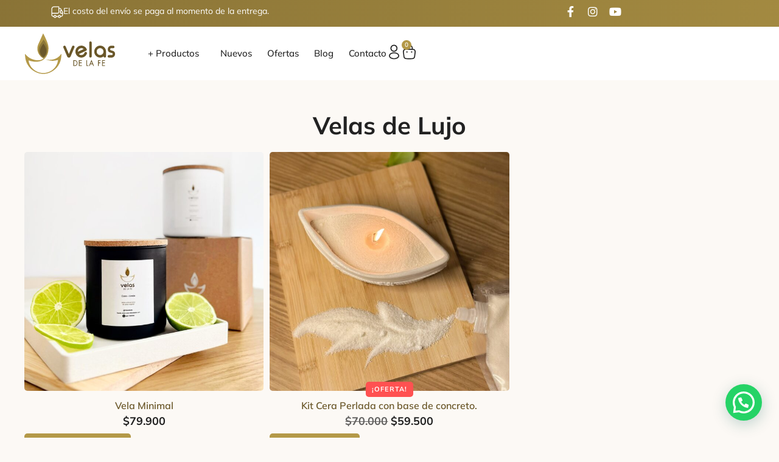

--- FILE ---
content_type: text/html; charset=UTF-8
request_url: https://velasdelafe.com/categoria-producto/velas-aromaticas/velas-de-lujo/
body_size: 25665
content:
<!doctype html>
<html lang="es" prefix="og: https://ogp.me/ns#">
<head>
	<meta charset="UTF-8">
	<meta name="viewport" content="width=device-width, initial-scale=1">
	<link rel="profile" href="https://gmpg.org/xfn/11">
	
<!-- Google Tag Manager for WordPress by gtm4wp.com -->
<script data-cfasync="false" data-pagespeed-no-defer>
	var gtm4wp_datalayer_name = "dataLayer";
	var dataLayer = dataLayer || [];
	const gtm4wp_use_sku_instead = false;
	const gtm4wp_currency = 'COP';
	const gtm4wp_product_per_impression = 10;
	const gtm4wp_clear_ecommerce = false;
	const gtm4wp_datalayer_max_timeout = 2000;

	const gtm4wp_scrollerscript_debugmode         = false;
	const gtm4wp_scrollerscript_callbacktime      = 100;
	const gtm4wp_scrollerscript_readerlocation    = 150;
	const gtm4wp_scrollerscript_contentelementid  = "content";
	const gtm4wp_scrollerscript_scannertime       = 60;
</script>
<!-- End Google Tag Manager for WordPress by gtm4wp.com -->
<!-- Optimización en motores de búsqueda por Rank Math PRO -  https://rankmath.com/ -->
<title>Velas de Lujo | Velas de la Fe</title>
<meta name="robots" content="follow, index, max-snippet:-1, max-video-preview:-1, max-image-preview:large"/>
<link rel="canonical" href="https://velasdelafe.com/categoria-producto/velas-de-lujo/" />
<meta property="og:locale" content="es_ES" />
<meta property="og:type" content="article" />
<meta property="og:title" content="Velas de Lujo | Velas de la Fe" />
<meta property="og:url" content="https://velasdelafe.com/categoria-producto/velas-de-lujo/" />
<meta property="og:site_name" content="Velas de la Fe" />
<meta property="og:image" content="https://velasdelafe.com/wp-content/uploads/2024/02/Velas-de-la-fe-snippet.jpg" />
<meta property="og:image:secure_url" content="https://velasdelafe.com/wp-content/uploads/2024/02/Velas-de-la-fe-snippet.jpg" />
<meta property="og:image:width" content="1200" />
<meta property="og:image:height" content="630" />
<meta property="og:image:type" content="image/jpeg" />
<meta name="twitter:card" content="summary_large_image" />
<meta name="twitter:title" content="Velas de Lujo | Velas de la Fe" />
<meta name="twitter:image" content="https://velasdelafe.com/wp-content/uploads/2024/02/Velas-de-la-fe-snippet.jpg" />
<meta name="twitter:label1" content="Productos" />
<meta name="twitter:data1" content="2" />
<script type="application/ld+json" class="rank-math-schema-pro">{"@context":"https://schema.org","@graph":[{"@type":"Organization","@id":"https://velasdelafe.com/#organization","name":"Velas de la Fe"},{"@type":"WebSite","@id":"https://velasdelafe.com/#website","url":"https://velasdelafe.com","name":"Velas de la Fe","alternateName":"Velas de la Fe","publisher":{"@id":"https://velasdelafe.com/#organization"},"inLanguage":"es"},{"@type":"BreadcrumbList","@id":"https://velasdelafe.com/categoria-producto/velas-de-lujo/#breadcrumb","itemListElement":[{"@type":"ListItem","position":"1","item":{"@id":"https://velasdelafe.com","name":"Inicio"}},{"@type":"ListItem","position":"2","item":{"@id":"https://velasdelafe.com/categoria-producto/velas-de-lujo/","name":"Velas de Lujo"}}]},{"@type":"CollectionPage","@id":"https://velasdelafe.com/categoria-producto/velas-de-lujo/#webpage","url":"https://velasdelafe.com/categoria-producto/velas-de-lujo/","name":"Velas de Lujo | Velas de la Fe","isPartOf":{"@id":"https://velasdelafe.com/#website"},"inLanguage":"es","breadcrumb":{"@id":"https://velasdelafe.com/categoria-producto/velas-de-lujo/#breadcrumb"}}]}</script>
<!-- /Plugin Rank Math WordPress SEO -->

<link rel='dns-prefetch' href='//capi-automation.s3.us-east-2.amazonaws.com' />
<link rel="alternate" type="application/rss+xml" title="Velas de la Fe &raquo; Feed" href="https://velasdelafe.com/feed/" />
<link rel="alternate" type="application/rss+xml" title="Velas de la Fe &raquo; Velas de Lujo Categoría Feed" href="https://velasdelafe.com/categoria-producto/velas-de-lujo/feed/" />
<style id='wp-img-auto-sizes-contain-inline-css'>
img:is([sizes=auto i],[sizes^="auto," i]){contain-intrinsic-size:3000px 1500px}
/*# sourceURL=wp-img-auto-sizes-contain-inline-css */
</style>
<link rel='stylesheet' id='berocket_mm_quantity_style-css' href='https://velasdelafe.com/wp-content/plugins/minmax-quantity-for-woocommerce/css/shop.css?ver=1.3.8.3' media='all' />
<style id='wp-emoji-styles-inline-css'>

	img.wp-smiley, img.emoji {
		display: inline !important;
		border: none !important;
		box-shadow: none !important;
		height: 1em !important;
		width: 1em !important;
		margin: 0 0.07em !important;
		vertical-align: -0.1em !important;
		background: none !important;
		padding: 0 !important;
	}
/*# sourceURL=wp-emoji-styles-inline-css */
</style>
<link rel='stylesheet' id='wp-block-library-css' href='https://velasdelafe.com/wp-includes/css/dist/block-library/style.min.css?ver=005000e579ffd40996acf3653f224dba' media='all' />
<link rel='stylesheet' id='wc-blocks-style-css' href='https://velasdelafe.com/wp-content/plugins/woocommerce/assets/client/blocks/wc-blocks.css?ver=wc-10.3.7' media='all' />
<style id='global-styles-inline-css'>
:root{--wp--preset--aspect-ratio--square: 1;--wp--preset--aspect-ratio--4-3: 4/3;--wp--preset--aspect-ratio--3-4: 3/4;--wp--preset--aspect-ratio--3-2: 3/2;--wp--preset--aspect-ratio--2-3: 2/3;--wp--preset--aspect-ratio--16-9: 16/9;--wp--preset--aspect-ratio--9-16: 9/16;--wp--preset--color--black: #000000;--wp--preset--color--cyan-bluish-gray: #abb8c3;--wp--preset--color--white: #ffffff;--wp--preset--color--pale-pink: #f78da7;--wp--preset--color--vivid-red: #cf2e2e;--wp--preset--color--luminous-vivid-orange: #ff6900;--wp--preset--color--luminous-vivid-amber: #fcb900;--wp--preset--color--light-green-cyan: #7bdcb5;--wp--preset--color--vivid-green-cyan: #00d084;--wp--preset--color--pale-cyan-blue: #8ed1fc;--wp--preset--color--vivid-cyan-blue: #0693e3;--wp--preset--color--vivid-purple: #9b51e0;--wp--preset--gradient--vivid-cyan-blue-to-vivid-purple: linear-gradient(135deg,rgb(6,147,227) 0%,rgb(155,81,224) 100%);--wp--preset--gradient--light-green-cyan-to-vivid-green-cyan: linear-gradient(135deg,rgb(122,220,180) 0%,rgb(0,208,130) 100%);--wp--preset--gradient--luminous-vivid-amber-to-luminous-vivid-orange: linear-gradient(135deg,rgb(252,185,0) 0%,rgb(255,105,0) 100%);--wp--preset--gradient--luminous-vivid-orange-to-vivid-red: linear-gradient(135deg,rgb(255,105,0) 0%,rgb(207,46,46) 100%);--wp--preset--gradient--very-light-gray-to-cyan-bluish-gray: linear-gradient(135deg,rgb(238,238,238) 0%,rgb(169,184,195) 100%);--wp--preset--gradient--cool-to-warm-spectrum: linear-gradient(135deg,rgb(74,234,220) 0%,rgb(151,120,209) 20%,rgb(207,42,186) 40%,rgb(238,44,130) 60%,rgb(251,105,98) 80%,rgb(254,248,76) 100%);--wp--preset--gradient--blush-light-purple: linear-gradient(135deg,rgb(255,206,236) 0%,rgb(152,150,240) 100%);--wp--preset--gradient--blush-bordeaux: linear-gradient(135deg,rgb(254,205,165) 0%,rgb(254,45,45) 50%,rgb(107,0,62) 100%);--wp--preset--gradient--luminous-dusk: linear-gradient(135deg,rgb(255,203,112) 0%,rgb(199,81,192) 50%,rgb(65,88,208) 100%);--wp--preset--gradient--pale-ocean: linear-gradient(135deg,rgb(255,245,203) 0%,rgb(182,227,212) 50%,rgb(51,167,181) 100%);--wp--preset--gradient--electric-grass: linear-gradient(135deg,rgb(202,248,128) 0%,rgb(113,206,126) 100%);--wp--preset--gradient--midnight: linear-gradient(135deg,rgb(2,3,129) 0%,rgb(40,116,252) 100%);--wp--preset--font-size--small: 13px;--wp--preset--font-size--medium: 20px;--wp--preset--font-size--large: 36px;--wp--preset--font-size--x-large: 42px;--wp--preset--spacing--20: 0.44rem;--wp--preset--spacing--30: 0.67rem;--wp--preset--spacing--40: 1rem;--wp--preset--spacing--50: 1.5rem;--wp--preset--spacing--60: 2.25rem;--wp--preset--spacing--70: 3.38rem;--wp--preset--spacing--80: 5.06rem;--wp--preset--shadow--natural: 6px 6px 9px rgba(0, 0, 0, 0.2);--wp--preset--shadow--deep: 12px 12px 50px rgba(0, 0, 0, 0.4);--wp--preset--shadow--sharp: 6px 6px 0px rgba(0, 0, 0, 0.2);--wp--preset--shadow--outlined: 6px 6px 0px -3px rgb(255, 255, 255), 6px 6px rgb(0, 0, 0);--wp--preset--shadow--crisp: 6px 6px 0px rgb(0, 0, 0);}:root { --wp--style--global--content-size: 800px;--wp--style--global--wide-size: 1200px; }:where(body) { margin: 0; }.wp-site-blocks > .alignleft { float: left; margin-right: 2em; }.wp-site-blocks > .alignright { float: right; margin-left: 2em; }.wp-site-blocks > .aligncenter { justify-content: center; margin-left: auto; margin-right: auto; }:where(.wp-site-blocks) > * { margin-block-start: 24px; margin-block-end: 0; }:where(.wp-site-blocks) > :first-child { margin-block-start: 0; }:where(.wp-site-blocks) > :last-child { margin-block-end: 0; }:root { --wp--style--block-gap: 24px; }:root :where(.is-layout-flow) > :first-child{margin-block-start: 0;}:root :where(.is-layout-flow) > :last-child{margin-block-end: 0;}:root :where(.is-layout-flow) > *{margin-block-start: 24px;margin-block-end: 0;}:root :where(.is-layout-constrained) > :first-child{margin-block-start: 0;}:root :where(.is-layout-constrained) > :last-child{margin-block-end: 0;}:root :where(.is-layout-constrained) > *{margin-block-start: 24px;margin-block-end: 0;}:root :where(.is-layout-flex){gap: 24px;}:root :where(.is-layout-grid){gap: 24px;}.is-layout-flow > .alignleft{float: left;margin-inline-start: 0;margin-inline-end: 2em;}.is-layout-flow > .alignright{float: right;margin-inline-start: 2em;margin-inline-end: 0;}.is-layout-flow > .aligncenter{margin-left: auto !important;margin-right: auto !important;}.is-layout-constrained > .alignleft{float: left;margin-inline-start: 0;margin-inline-end: 2em;}.is-layout-constrained > .alignright{float: right;margin-inline-start: 2em;margin-inline-end: 0;}.is-layout-constrained > .aligncenter{margin-left: auto !important;margin-right: auto !important;}.is-layout-constrained > :where(:not(.alignleft):not(.alignright):not(.alignfull)){max-width: var(--wp--style--global--content-size);margin-left: auto !important;margin-right: auto !important;}.is-layout-constrained > .alignwide{max-width: var(--wp--style--global--wide-size);}body .is-layout-flex{display: flex;}.is-layout-flex{flex-wrap: wrap;align-items: center;}.is-layout-flex > :is(*, div){margin: 0;}body .is-layout-grid{display: grid;}.is-layout-grid > :is(*, div){margin: 0;}body{padding-top: 0px;padding-right: 0px;padding-bottom: 0px;padding-left: 0px;}a:where(:not(.wp-element-button)){text-decoration: underline;}:root :where(.wp-element-button, .wp-block-button__link){background-color: #32373c;border-width: 0;color: #fff;font-family: inherit;font-size: inherit;font-style: inherit;font-weight: inherit;letter-spacing: inherit;line-height: inherit;padding-top: calc(0.667em + 2px);padding-right: calc(1.333em + 2px);padding-bottom: calc(0.667em + 2px);padding-left: calc(1.333em + 2px);text-decoration: none;text-transform: inherit;}.has-black-color{color: var(--wp--preset--color--black) !important;}.has-cyan-bluish-gray-color{color: var(--wp--preset--color--cyan-bluish-gray) !important;}.has-white-color{color: var(--wp--preset--color--white) !important;}.has-pale-pink-color{color: var(--wp--preset--color--pale-pink) !important;}.has-vivid-red-color{color: var(--wp--preset--color--vivid-red) !important;}.has-luminous-vivid-orange-color{color: var(--wp--preset--color--luminous-vivid-orange) !important;}.has-luminous-vivid-amber-color{color: var(--wp--preset--color--luminous-vivid-amber) !important;}.has-light-green-cyan-color{color: var(--wp--preset--color--light-green-cyan) !important;}.has-vivid-green-cyan-color{color: var(--wp--preset--color--vivid-green-cyan) !important;}.has-pale-cyan-blue-color{color: var(--wp--preset--color--pale-cyan-blue) !important;}.has-vivid-cyan-blue-color{color: var(--wp--preset--color--vivid-cyan-blue) !important;}.has-vivid-purple-color{color: var(--wp--preset--color--vivid-purple) !important;}.has-black-background-color{background-color: var(--wp--preset--color--black) !important;}.has-cyan-bluish-gray-background-color{background-color: var(--wp--preset--color--cyan-bluish-gray) !important;}.has-white-background-color{background-color: var(--wp--preset--color--white) !important;}.has-pale-pink-background-color{background-color: var(--wp--preset--color--pale-pink) !important;}.has-vivid-red-background-color{background-color: var(--wp--preset--color--vivid-red) !important;}.has-luminous-vivid-orange-background-color{background-color: var(--wp--preset--color--luminous-vivid-orange) !important;}.has-luminous-vivid-amber-background-color{background-color: var(--wp--preset--color--luminous-vivid-amber) !important;}.has-light-green-cyan-background-color{background-color: var(--wp--preset--color--light-green-cyan) !important;}.has-vivid-green-cyan-background-color{background-color: var(--wp--preset--color--vivid-green-cyan) !important;}.has-pale-cyan-blue-background-color{background-color: var(--wp--preset--color--pale-cyan-blue) !important;}.has-vivid-cyan-blue-background-color{background-color: var(--wp--preset--color--vivid-cyan-blue) !important;}.has-vivid-purple-background-color{background-color: var(--wp--preset--color--vivid-purple) !important;}.has-black-border-color{border-color: var(--wp--preset--color--black) !important;}.has-cyan-bluish-gray-border-color{border-color: var(--wp--preset--color--cyan-bluish-gray) !important;}.has-white-border-color{border-color: var(--wp--preset--color--white) !important;}.has-pale-pink-border-color{border-color: var(--wp--preset--color--pale-pink) !important;}.has-vivid-red-border-color{border-color: var(--wp--preset--color--vivid-red) !important;}.has-luminous-vivid-orange-border-color{border-color: var(--wp--preset--color--luminous-vivid-orange) !important;}.has-luminous-vivid-amber-border-color{border-color: var(--wp--preset--color--luminous-vivid-amber) !important;}.has-light-green-cyan-border-color{border-color: var(--wp--preset--color--light-green-cyan) !important;}.has-vivid-green-cyan-border-color{border-color: var(--wp--preset--color--vivid-green-cyan) !important;}.has-pale-cyan-blue-border-color{border-color: var(--wp--preset--color--pale-cyan-blue) !important;}.has-vivid-cyan-blue-border-color{border-color: var(--wp--preset--color--vivid-cyan-blue) !important;}.has-vivid-purple-border-color{border-color: var(--wp--preset--color--vivid-purple) !important;}.has-vivid-cyan-blue-to-vivid-purple-gradient-background{background: var(--wp--preset--gradient--vivid-cyan-blue-to-vivid-purple) !important;}.has-light-green-cyan-to-vivid-green-cyan-gradient-background{background: var(--wp--preset--gradient--light-green-cyan-to-vivid-green-cyan) !important;}.has-luminous-vivid-amber-to-luminous-vivid-orange-gradient-background{background: var(--wp--preset--gradient--luminous-vivid-amber-to-luminous-vivid-orange) !important;}.has-luminous-vivid-orange-to-vivid-red-gradient-background{background: var(--wp--preset--gradient--luminous-vivid-orange-to-vivid-red) !important;}.has-very-light-gray-to-cyan-bluish-gray-gradient-background{background: var(--wp--preset--gradient--very-light-gray-to-cyan-bluish-gray) !important;}.has-cool-to-warm-spectrum-gradient-background{background: var(--wp--preset--gradient--cool-to-warm-spectrum) !important;}.has-blush-light-purple-gradient-background{background: var(--wp--preset--gradient--blush-light-purple) !important;}.has-blush-bordeaux-gradient-background{background: var(--wp--preset--gradient--blush-bordeaux) !important;}.has-luminous-dusk-gradient-background{background: var(--wp--preset--gradient--luminous-dusk) !important;}.has-pale-ocean-gradient-background{background: var(--wp--preset--gradient--pale-ocean) !important;}.has-electric-grass-gradient-background{background: var(--wp--preset--gradient--electric-grass) !important;}.has-midnight-gradient-background{background: var(--wp--preset--gradient--midnight) !important;}.has-small-font-size{font-size: var(--wp--preset--font-size--small) !important;}.has-medium-font-size{font-size: var(--wp--preset--font-size--medium) !important;}.has-large-font-size{font-size: var(--wp--preset--font-size--large) !important;}.has-x-large-font-size{font-size: var(--wp--preset--font-size--x-large) !important;}
/*# sourceURL=global-styles-inline-css */
</style>

<link rel='stylesheet' id='wc-gift-cards-blocks-integration-css' href='https://velasdelafe.com/wp-content/plugins/woocommerce-gift-cards/assets/dist/frontend/blocks.css?ver=2.7.1' media='all' />
<link rel='stylesheet' id='woocommerce-layout-css' href='https://velasdelafe.com/wp-content/plugins/woocommerce/assets/css/woocommerce-layout.css?ver=10.3.7' media='all' />
<link rel='stylesheet' id='woocommerce-smallscreen-css' href='https://velasdelafe.com/wp-content/plugins/woocommerce/assets/css/woocommerce-smallscreen.css?ver=10.3.7' media='only screen and (max-width: 768px)' />
<link rel='stylesheet' id='woocommerce-general-css' href='https://velasdelafe.com/wp-content/plugins/woocommerce/assets/css/woocommerce.css?ver=10.3.7' media='all' />
<style id='woocommerce-inline-inline-css'>
.woocommerce form .form-row .required { visibility: visible; }
/*# sourceURL=woocommerce-inline-inline-css */
</style>
<link rel='stylesheet' id='wc-gc-css-css' href='https://velasdelafe.com/wp-content/plugins/woocommerce-gift-cards/assets/css/frontend/woocommerce.css?ver=2.7.1' media='all' />
<link rel='stylesheet' id='yay-swatches-style-css' href='https://velasdelafe.com/wp-content/plugins/yayswatches/src/style.css?ver=1.7.2' media='all' />
<link rel='stylesheet' id='brands-styles-css' href='https://velasdelafe.com/wp-content/plugins/woocommerce/assets/css/brands.css?ver=10.3.7' media='all' />
<link rel='stylesheet' id='hello-elementor-css' href='https://velasdelafe.com/wp-content/themes/hello-elementor/assets/css/reset.css?ver=3.4.5' media='all' />
<link rel='stylesheet' id='hello-elementor-theme-style-css' href='https://velasdelafe.com/wp-content/themes/hello-elementor/assets/css/theme.css?ver=3.4.5' media='all' />
<link rel='stylesheet' id='hello-elementor-header-footer-css' href='https://velasdelafe.com/wp-content/themes/hello-elementor/assets/css/header-footer.css?ver=3.4.5' media='all' />
<link rel='stylesheet' id='elementor-frontend-css' href='https://velasdelafe.com/wp-content/plugins/elementor/assets/css/frontend.min.css?ver=3.33.1' media='all' />
<link rel='stylesheet' id='widget-social-icons-css' href='https://velasdelafe.com/wp-content/plugins/elementor/assets/css/widget-social-icons.min.css?ver=3.33.1' media='all' />
<link rel='stylesheet' id='e-apple-webkit-css' href='https://velasdelafe.com/wp-content/plugins/elementor/assets/css/conditionals/apple-webkit.min.css?ver=3.33.1' media='all' />
<link rel='stylesheet' id='widget-image-css' href='https://velasdelafe.com/wp-content/plugins/elementor/assets/css/widget-image.min.css?ver=3.33.1' media='all' />
<link rel='stylesheet' id='widget-nav-menu-css' href='https://velasdelafe.com/wp-content/plugins/elementor-pro/assets/css/widget-nav-menu.min.css?ver=3.33.1' media='all' />
<link rel='stylesheet' id='widget-woocommerce-menu-cart-css' href='https://velasdelafe.com/wp-content/plugins/elementor-pro/assets/css/widget-woocommerce-menu-cart.min.css?ver=3.33.1' media='all' />
<link rel='stylesheet' id='e-sticky-css' href='https://velasdelafe.com/wp-content/plugins/elementor-pro/assets/css/modules/sticky.min.css?ver=3.33.1' media='all' />
<link rel='stylesheet' id='widget-heading-css' href='https://velasdelafe.com/wp-content/plugins/elementor/assets/css/widget-heading.min.css?ver=3.33.1' media='all' />
<link rel='stylesheet' id='e-animation-grow-css' href='https://velasdelafe.com/wp-content/plugins/elementor/assets/lib/animations/styles/e-animation-grow.min.css?ver=3.33.1' media='all' />
<link rel='stylesheet' id='widget-icon-list-css' href='https://velasdelafe.com/wp-content/plugins/elementor/assets/css/widget-icon-list.min.css?ver=3.33.1' media='all' />
<link rel='stylesheet' id='widget-loop-common-css' href='https://velasdelafe.com/wp-content/plugins/elementor-pro/assets/css/widget-loop-common.min.css?ver=3.33.1' media='all' />
<link rel='stylesheet' id='widget-loop-grid-css' href='https://velasdelafe.com/wp-content/plugins/elementor-pro/assets/css/widget-loop-grid.min.css?ver=3.33.1' media='all' />
<link rel='stylesheet' id='elementor-icons-css' href='https://velasdelafe.com/wp-content/plugins/elementor/assets/lib/eicons/css/elementor-icons.min.css?ver=5.44.0' media='all' />
<link rel='stylesheet' id='elementor-post-1852-css' href='https://velasdelafe.com/wp-content/uploads/elementor/css/post-1852.css?ver=1768243383' media='all' />
<link rel='stylesheet' id='font-awesome-5-all-css' href='https://velasdelafe.com/wp-content/plugins/elementor/assets/lib/font-awesome/css/all.min.css?ver=3.33.1' media='all' />
<link rel='stylesheet' id='font-awesome-4-shim-css' href='https://velasdelafe.com/wp-content/plugins/elementor/assets/lib/font-awesome/css/v4-shims.min.css?ver=3.33.1' media='all' />
<link rel='stylesheet' id='elementor-post-9441-css' href='https://velasdelafe.com/wp-content/uploads/elementor/css/post-9441.css?ver=1768243383' media='all' />
<link rel='stylesheet' id='elementor-post-9569-css' href='https://velasdelafe.com/wp-content/uploads/elementor/css/post-9569.css?ver=1768243383' media='all' />
<link rel='stylesheet' id='elementor-post-4473-css' href='https://velasdelafe.com/wp-content/uploads/elementor/css/post-4473.css?ver=1768243997' media='all' />
<link rel='stylesheet' id='e-woocommerce-notices-css' href='https://velasdelafe.com/wp-content/plugins/elementor-pro/assets/css/woocommerce-notices.min.css?ver=3.33.1' media='all' />
<link rel='stylesheet' id='pmw-public-elementor-fix-css' href='https://velasdelafe.com/wp-content/plugins/woocommerce-google-adwords-conversion-tracking-tag/css/public/elementor-fix.css?ver=1.50.0' media='all' />
<link rel='stylesheet' id='woo_discount_pro_style-css' href='https://velasdelafe.com/wp-content/plugins/woo-discount-rules-pro/Assets/Css/awdr_style.css?ver=2.6.13' media='all' />
<link rel='stylesheet' id='elementor-gf-local-mulish-css' href='https://velasdelafe.com/wp-content/uploads/elementor/google-fonts/css/mulish.css?ver=1753241148' media='all' />
<link rel='stylesheet' id='elementor-icons-shared-0-css' href='https://velasdelafe.com/wp-content/plugins/elementor/assets/lib/font-awesome/css/fontawesome.min.css?ver=5.15.3' media='all' />
<link rel='stylesheet' id='elementor-icons-fa-brands-css' href='https://velasdelafe.com/wp-content/plugins/elementor/assets/lib/font-awesome/css/brands.min.css?ver=5.15.3' media='all' />
<link rel='stylesheet' id='elementor-icons-fa-solid-css' href='https://velasdelafe.com/wp-content/plugins/elementor/assets/lib/font-awesome/css/solid.min.css?ver=5.15.3' media='all' />
<script type="text/template" id="tmpl-variation-template">
	<div class="woocommerce-variation-description">{{{ data.variation.variation_description }}}</div>
	<div class="woocommerce-variation-price">{{{ data.variation.price_html }}}</div>
	<div class="woocommerce-variation-availability">{{{ data.variation.availability_html }}}</div>
</script>
<script type="text/template" id="tmpl-unavailable-variation-template">
	<p role="alert">Lo siento, este producto no está disponible. Por favor, elige otra combinación.</p>
</script>
<script src="https://velasdelafe.com/wp-includes/js/jquery/jquery.min.js?ver=3.7.1" id="jquery-core-js"></script>
<script src="https://velasdelafe.com/wp-includes/js/jquery/jquery-migrate.min.js?ver=3.4.1" id="jquery-migrate-js"></script>
<script src="https://velasdelafe.com/wp-content/plugins/minmax-quantity-for-woocommerce/js/frontend.js?ver=005000e579ffd40996acf3653f224dba" id="berocket-front-cart-js-js"></script>
<script src="https://velasdelafe.com/wp-content/plugins/woocommerce/assets/js/jquery-blockui/jquery.blockUI.min.js?ver=2.7.0-wc.10.3.7" id="wc-jquery-blockui-js" data-wp-strategy="defer"></script>
<script id="wc-add-to-cart-js-extra">
var wc_add_to_cart_params = {"ajax_url":"/wp-admin/admin-ajax.php","wc_ajax_url":"/?wc-ajax=%%endpoint%%","i18n_view_cart":"Ver carrito","cart_url":"https://velasdelafe.com/carrito/","is_cart":"","cart_redirect_after_add":"no"};
//# sourceURL=wc-add-to-cart-js-extra
</script>
<script src="https://velasdelafe.com/wp-content/plugins/woocommerce/assets/js/frontend/add-to-cart.min.js?ver=10.3.7" id="wc-add-to-cart-js" defer data-wp-strategy="defer"></script>
<script src="https://velasdelafe.com/wp-content/plugins/woocommerce/assets/js/js-cookie/js.cookie.min.js?ver=2.1.4-wc.10.3.7" id="wc-js-cookie-js" defer data-wp-strategy="defer"></script>
<script id="woocommerce-js-extra">
var woocommerce_params = {"ajax_url":"/wp-admin/admin-ajax.php","wc_ajax_url":"/?wc-ajax=%%endpoint%%","i18n_password_show":"Mostrar contrase\u00f1a","i18n_password_hide":"Ocultar contrase\u00f1a"};
//# sourceURL=woocommerce-js-extra
</script>
<script src="https://velasdelafe.com/wp-content/plugins/woocommerce/assets/js/frontend/woocommerce.min.js?ver=10.3.7" id="woocommerce-js" defer data-wp-strategy="defer"></script>
<script src="https://velasdelafe.com/wp-content/plugins/duracelltomi-google-tag-manager/dist/js/analytics-talk-content-tracking.js?ver=1.22.1" id="gtm4wp-scroll-tracking-js"></script>
<script src="https://velasdelafe.com/wp-includes/js/underscore.min.js?ver=1.13.7" id="underscore-js"></script>
<script id="wp-util-js-extra">
var _wpUtilSettings = {"ajax":{"url":"/wp-admin/admin-ajax.php"}};
//# sourceURL=wp-util-js-extra
</script>
<script src="https://velasdelafe.com/wp-includes/js/wp-util.min.js?ver=005000e579ffd40996acf3653f224dba" id="wp-util-js"></script>
<script src="https://velasdelafe.com/wp-content/plugins/elementor/assets/lib/font-awesome/js/v4-shims.min.js?ver=3.33.1" id="font-awesome-4-shim-js"></script>
<script src="https://velasdelafe.com/wp-includes/js/dist/hooks.min.js?ver=dd5603f07f9220ed27f1" id="wp-hooks-js"></script>
<script id="wpm-js-extra">
var wpm = {"ajax_url":"https://velasdelafe.com/wp-admin/admin-ajax.php","root":"https://velasdelafe.com/wp-json/","nonce_wp_rest":"48c962f38e","nonce_ajax":"73300f041c"};
//# sourceURL=wpm-js-extra
</script>
<script src="https://velasdelafe.com/wp-content/plugins/woocommerce-google-adwords-conversion-tracking-tag/js/public/free/wpm-public.p1.min.js?ver=1.50.0" id="wpm-js"></script>
		<script>
			window.wc_ga_pro = {};

			window.wc_ga_pro.ajax_url = 'https://velasdelafe.com/wp-admin/admin-ajax.php';

			window.wc_ga_pro.available_gateways = {"wompi":""};

			// interpolate json by replacing placeholders with variables (only used by UA tracking)
			window.wc_ga_pro.interpolate_json = function( object, variables ) {

				if ( ! variables ) {
					return object;
				}

				let j = JSON.stringify( object );

				for ( let k in variables ) {
					j = j.split( '{$' + k + '}' ).join( variables[ k ] );
				}

				return JSON.parse( j );
			};

			// return the title for a payment gateway
			window.wc_ga_pro.get_payment_method_title = function( payment_method ) {
				return window.wc_ga_pro.available_gateways[ payment_method ] || payment_method;
			};

			// check if an email is valid
			window.wc_ga_pro.is_valid_email = function( email ) {
				return /[^\s@]+@[^\s@]+\.[^\s@]+/.test( email );
			};
		</script>
				<!-- Start WooCommerce Google Analytics Pro -->
				<script>
			(function(i,s,o,g,r,a,m){i['GoogleAnalyticsObject']=r;i[r]=i[r]||function(){
				(i[r].q=i[r].q||[]).push(arguments)},i[r].l=1*new Date();a=s.createElement(o),
				m=s.getElementsByTagName(o)[0];a.async=1;a.src=g;m.parentNode.insertBefore(a,m)
			})(window,document,'script','https://www.google-analytics.com/analytics.js','ga');
						ga( 'create', 'UA-203000033-1', {"cookieDomain":"auto"} );
			ga( 'set', 'forceSSL', true );
									ga( 'set', 'anonymizeIp', true );
									ga( 'require', 'displayfeatures' );
									ga( 'require', 'linkid' );
									ga( 'require', 'OPT-N3XLCKF' );
						ga( 'require', 'ec' );

			
			(function() {

				// trigger an event the old-fashioned way to avoid a jQuery dependency and still support IE
				const event = document.createEvent('Event');

				event.initEvent( 'wc_google_analytics_pro_loaded', true, true );

				document.dispatchEvent( event );
			})();
		</script>
				<!-- end WooCommerce Google Analytics Pro -->
		<link rel="https://api.w.org/" href="https://velasdelafe.com/wp-json/" /><link rel="alternate" title="JSON" type="application/json" href="https://velasdelafe.com/wp-json/wp/v2/product_cat/152" /><style></style>
<!-- This website runs the Product Feed PRO for WooCommerce by AdTribes.io plugin - version woocommercesea_option_installed_version -->
<meta name="ti-site-data" content="[base64]" /><style>
    .box-redeban{
	background: #F5F5F7;
    color: #000;
	margin: auto;
    max-width: 500px;
	font-family: "Quicksand", Sans-serif;
	font-size: 13px;
	line-height: 1.2em;
    padding: 20px;
    border-radius: 10px;
	display: flex;
    flex-wrap: wrap;
	}
	.box-redeban .boxpasos .titulo{
		font-weight: bold;
		font-size: 15px;
		color: #002981;
	}
	.box-redeban .boxpasos.paso1{
		margin-bottom: 20px;
	}
	.box-redeban .boxcuenta .titulo{
		margin-bottom: 10px;
		font-weight: bold !important;
		font-size: 14px !important;
		text-align: center !important;
		text-transform: uppercase !important;
	}
	.box-redeban .boxcuenta .texto{
		text-transform: uppercase;
		font-size: 10px;
		font-weight: bold;
	}
	.box-redeban .boxcuenta .numerocuenta{
		font-size: 20px;
		font-weight: bold;
		margin-bottom: 20px;
	}
	.box-redeban .boxcuenta .descripcioncuenta{
		text-align: center;
		display: grid;
	}
	.box-redeban .boxdiferente{
		width: 10%;
		text-transform: uppercase;
		font-size: 14px;
		font-weight: bold;
		align-items: center;
		display: flex;
		justify-content: center;
	}
	.box-redeban .boxcodigoqr{
		width: 45%;
		text-align: center;
	}
	.box-redeban .boxcodigoqr .titulo{
		margin-bottom: 10px;
		font-weight: bold !important;
		font-size: 14px !important;
		text-align: center !important;
		text-transform: uppercase !important;
	}
	.box-redeban .boxcodigoqr .texto{
		margin: auto;
		margin-bottom: 5px !important;
		text-align: center !important;
	}
	.box-redeban .boxcodigoqr .imageqr{
		width: 85%;
	}
	.box-redeban .boxcuenta{
		width: 45%;
		text-align:center;
	}
	.box-redeban .boxpasos.paso2{
		margin-top: 30px;
	}
	.box-redeban .boxenviar .btn{
		padding: 10px 20px;
		display: inline-block;
		border-radius: 50px;
		text-transform: uppercase;
		text-decoration: none;
		font-weight: 600;
		font-size: 12px;
		margin-top: 10px;
	}
	.box-redeban .boxenviar .btnredeban{
		background: #002981;
		color: #fff !important;
	}
	.box-redeban .boxpasos.paso3{
		margin-top: 30px;
	}
	.box-redeban .boxseguridad{
		margin-top: 20px;
		width: 100% !important;
		height: 40px !important;
		background-image: url(https://velasdelafe.com/wp-content/uploads/2024/07/certificadopago-blanco.webp);
		background-size: contain !important;
		background-repeat: no-repeat !important;
		background-position: center !important;
	}
	.payment_method_redebanpay .payico{
		float: inline-end;
		width: 24px;
    	height: 24px;
	}	
	@media (max-width: 767px){
		.box-redeban .boxcuenta,
		.box-redeban .boxdiferente,
		.box-redeban .boxcodigoqr{
			width: 100%;
		}
		.box-redeban .boxdiferente{
			margin: 20px 0;
		}
	}
</style>
<style>
    .box-nequi{
	background: #ECE7F5;
    color: #200020;
	margin: auto;
    max-width: 500px;
	font-family: "Quicksand", Sans-serif;
	font-size: 13px;
	line-height: 1.2em;
    padding: 20px;
    border-radius: 10px;
	display: flex;
    flex-wrap: wrap;
	}
	.box-nequi .boxpasos .titulo{
		font-weight: bold;
		font-size: 15px;
		color: #da0081;
	}
	.box-nequi .boxpasos.paso1{
		margin-bottom: 20px;
	}
	.box-nequi .boxcuenta .titulo{
		margin-bottom: 10px;
		font-weight: bold !important;
		font-size: 14px !important;
		text-align: center !important;
		text-transform: uppercase !important;
	}
	.box-nequi .boxcuenta .texto{
		text-transform: uppercase;
		font-size: 10px;
		font-weight: bold;
	}
	.box-nequi .boxcuenta .numerocuenta{
		font-size: 20px;
		font-weight: bold;
		margin-bottom: 20px;
	}
	.box-nequi .boxcuenta .descripcioncuenta{
		text-align: center;
		display: grid;
	}
	.box-nequi .boxdiferente{
		width: 10%;
		text-transform: uppercase;
		font-size: 14px;
		font-weight: bold;
		align-items: center;
		display: flex;
		justify-content: center;
	}
	.box-nequi .boxcodigoqr{
		width: 45%;
		text-align: center;
	}
	.box-nequi .boxcodigoqr .titulo{
		margin-bottom: 10px;
		font-weight: bold !important;
		font-size: 14px !important;
		text-align: center !important;
		text-transform: uppercase !important;
	}
	.box-nequi .boxcodigoqr .texto{
		margin: auto;
		margin-bottom: 5px !important;
		text-align: center !important;
	}
	.box-nequi .boxcodigoqr .imageqr{
		width: 85%;
	}
	.box-nequi .boxcuenta{
		width: 45%;
		text-align:center;
	}
	.box-nequi .boxpasos.paso2{
		margin-top: 30px;
	}
	.box-nequi .boxenviar .btn{
		padding: 10px 20px;
		display: inline-block;
		border-radius: 50px;
		text-transform: uppercase;
		text-decoration: none;
		font-weight: 600;
		font-size: 12px;
		margin-top: 10px;
	}
	.box-nequi .boxenviar .btnnequi{
		background: #DA0081;
		color: #fff !important;
	}
	.box-nequi .boxpasos.paso3{
		margin-top: 30px;
	}
	.box-nequi .boxseguridad{
		margin-top: 20px;
		width: 100% !important;
		height: 40px !important;
		background-image: url(https://velasdelafe.com/wp-content/uploads/2024/07/certificadopago-blanco.webp);
		background-size: contain !important;
		background-repeat: no-repeat !important;
		background-position: center !important;
	}
	.payment_method_nequipay .payico{
		float: inline-end;	
	}	
	@media (max-width: 767px){
		.box-nequi .boxcuenta,
		.box-nequi .boxdiferente,
		.box-nequi .boxcodigoqr{
			width: 100%;
		}
		.box-nequi .boxdiferente{
			margin: 20px 0;
		}
	}
</style>
<style>
    .box-bancolombia{
	background: #000;
    color: #fff;
	margin: auto;
    max-width: 500px;
	font-family: "Quicksand", Sans-serif;
	font-size: 13px;
	line-height: 1.2em;
    padding: 20px;
    border-radius: 10px;
	display: flex;
    flex-wrap: wrap;
	}
	.box-bancolombia .boxpasos .titulo{
		font-weight: bold;
		font-size: 15px;
		color: #FDDA24;
	}
	.box-bancolombia .boxpasos.paso1{
		margin-bottom: 20px;
	}
	.box-bancolombia .boxcuenta .titulo{
		margin-bottom: 10px;
		font-weight: bold !important;
		font-size: 14px !important;
		text-align: center !important;
		text-transform: uppercase !important;
	}
	.box-bancolombia .boxcuenta .texto{
		text-transform: uppercase;
		font-size: 10px;
		font-weight: bold;
	}
	.box-bancolombia .boxcuenta .numerocuenta{
		font-size: 20px;
		font-weight: bold;
		margin-bottom: 20px;
	}
	.box-bancolombia .boxcuenta .descripcioncuenta{
		text-align: center;
		display: grid;
	}
	.box-bancolombia .boxdiferente{
		width: 10%;
		text-transform: uppercase;
		font-size: 14px;
		font-weight: bold;
		align-items: center;
		display: flex;
		justify-content: center;
	}
	.box-bancolombia .boxcodigoqr{
		width: 45%;
		text-align: center;
	}
	.box-bancolombia .boxcodigoqr .titulo{
		margin-bottom: 10px;
		font-weight: bold !important;
		font-size: 14px !important;
		text-align: center !important;
		text-transform: uppercase !important;
	}
	.box-bancolombia .boxcodigoqr .texto{
		margin: auto;
		margin-bottom: 5px !important;
		text-align: center !important;
	}
	.box-bancolombia .boxcodigoqr .imageqr{
		width: 85%;
	}
	.box-bancolombia .boxcuenta{
		width: 45%;
		text-align:center;
	}
	.box-bancolombia .boxpasos.paso2{
		margin-top: 30px;
	}
	.box-bancolombia .boxenviar .btn{
		padding: 10px 20px;
		display: inline-block;
		border-radius: 50px;
		text-transform: uppercase;
		text-decoration: none;
		font-weight: 600;
		font-size: 12px;
		margin-top: 10px;
	}
	.box-bancolombia .boxenviar .btnbancolombia{
		background: #FDDA24;
		color: #000 !important;
	}
	.box-bancolombia .boxpasos.paso3{
		margin-top: 30px;
	}
	.box-bancolombia .boxseguridad{
		margin-top: 20px;
		width: 100% !important;
		height: 40px !important;
		background-image: url(https://velasdelafe.com/wp-content/uploads/2024/07/certificadopago-blanco.webp);
		background-size: contain !important;
		background-repeat: no-repeat !important;
		background-position: center !important;
	}
	.payment_method_bancolombiapay .payico{
		float: inline-end;
		width: 24px;
    	height: 24px;
	}	
	@media (max-width: 767px){
		.box-bancolombia .boxcuenta,
		.box-bancolombia .boxdiferente,
		.box-bancolombia .boxcodigoqr{
			width: 100%;
		}
		.box-bancolombia .boxdiferente{
			margin: 20px 0;
		}
	}
</style>

<!-- Google Tag Manager for WordPress by gtm4wp.com -->
<!-- GTM Container placement set to footer -->
<script data-cfasync="false" data-pagespeed-no-defer>
	var dataLayer_content = {"pagePostType":"product","pagePostType2":"tax-product","pageCategory":[],"browserName":"","browserVersion":"","browserEngineName":"","browserEngineVersion":"","osName":"","osVersion":"","deviceType":"bot","deviceManufacturer":"","deviceModel":"","cartContent":{"totals":{"applied_coupons":[],"discount_total":0,"subtotal":0,"total":0},"items":[]}};
	dataLayer.push( dataLayer_content );
</script>
<script data-cfasync="false" data-pagespeed-no-defer>
(function(w,d,s,l,i){w[l]=w[l]||[];w[l].push({'gtm.start':
new Date().getTime(),event:'gtm.js'});var f=d.getElementsByTagName(s)[0],
j=d.createElement(s),dl=l!='dataLayer'?'&l='+l:'';j.async=true;j.src=
'//www.googletagmanager.com/gtm.js?id='+i+dl;f.parentNode.insertBefore(j,f);
})(window,document,'script','dataLayer','GTM-N3LT4ZV');
</script>
<!-- End Google Tag Manager for WordPress by gtm4wp.com -->	<noscript><style>.woocommerce-product-gallery{ opacity: 1 !important; }</style></noscript>
	<meta name="generator" content="Elementor 3.33.1; settings: css_print_method-external, google_font-enabled, font_display-auto">
<style>
	/*======== GLOBAL ========*/
	html{
		overflow-x: hidden;
	}
	ul, ol{
		margin-bottom: 0.9rem;
		padding-left: 25px;
	}
	hr{
		margin-bottom: .9rem !important;
	}
	p:last-child,
	ul:last-child,
	ol:last-child{
		margin-bottom: 0px !important;
	}
	.hidden{
		overflow: hidden !important;
	}
	.ibx-wpfomo-branding{
		display: none !important;
	}
	/*======== GLOBAL ========*/
	
	/*======== HEADER ========*/
	.menu-cart a:focus{
    background: transparent !important;
	}
	.elementor-button-icon{
    /*background: #fff !important;*/
	}
	/*======== HEADER ========*/
	
	/*======== LOOP PRODUCT ========*/
	ins{
    text-decoration: none !important;
	}
	.thumproduct .elementor-image{
    overflow: hidden;
	}
	/*Etiquetas*/
	.e-loop-item.product_cat-nuevo .label-nuevo,
	.product_cat-nuevo .img-product .label-nuevo{
    display: block;
	}
	.e-loop-item.product_cat-edicion-especial .label-especial,
	.product_cat-edicion-especial .img-product .label-especial{
    display: block;
	}
	/*======== LOOP PRODUCT ========*/
	
	/*======== SINGLE PRODUCT ========*/
	/*Etiqueta de nuevo*/
	.single-product .product_cat-nuevo .label-nuevo-img{
    display: block;
	}
	.single-product .product_cat-edicion-especial .label-especial-img{
    display: block;
	}
	/*Variables*/
	/*.yay-variant-wrapper [data-term="capuccino"]:after{
			content: "Nuevo Aroma";
			text-transform: uppercase;
			font-size: 9px;
			font-weight: bold;
			margin-left: 5px;
			background: #FF5151;
			color: #fff;
			padding: 1px 2px;
			border-radius: 3px;
			line-height: 1em;
	}*/
	/*======== SINGLE PRODUCT ========*/
	
	/*======== DISCOUNT RULES ======== */
	.awdr-select-free-variant-product-toggle{
			background: #B49948;
			color: #fff;
			border-radius: 5px;
			padding: 8px;
			line-height: 1.2em;
			font-size: 12px;
			text-transform: uppercase;
			display: flex;
			justify-content: space-between;
	}
	.awdr_free_product_variants {
			border: 1px solid #EEEEEE;
			border-radius: 5px;
	}
	.awdr_free_product_variants:hover{
			background: #FCF9F5;
	}
	.awdr_variation_image{
			width: 55px;
	}
	.awdr-select-free-variant-product-toggle:after,
	.awdr-select-free-variant-product-toggle-active,
	.awdr-select-free-variant-product-toggle:hover{
			color: #fff !important;
	}
	.awdr-select-free-variant-product-toggle:after{
			content: "▼";
	}
	.awdr-select-free-variant-product-toggle-active:after {
			content: "▲";
	}
	.awdr-select-variant-product{
			padding: 0px !important;
			border-radius: 5px;
	}
	.awdr_change_product{
			align-items: center !important;
	}
	.awdr_free_product_text{
			background-color: #FF5151 !important;
			color: #fff !important;
			text-transform: uppercase !important;
			font-size: 11px !important;
			font-weight: 600 !important;;
			letter-spacing: 1px !important;;
			padding: 4px 5px !important;;
			line-height: 1em !important;;
	}
	.awdr_discount_bar{
    border-radius: 5px;
    line-height: 1.2em;
	}
	/*======== DISCOUNT RULES ======== */

</style>
<meta name="google-site-verification" content="gp5b0M7jqxmNd9V13JL_sGJIkXlN7lrc75PTbIgaAZE" />

<!-- Google tag (gtag.js) -->
<script async src="https://www.googletagmanager.com/gtag/js?id=G-G9GZLGBWT1"></script>
<script>
  window.dataLayer = window.dataLayer || [];
  function gtag(){dataLayer.push(arguments);}
  gtag('js', new Date());

  gtag('config', 'G-G9GZLGBWT1');
</script>
<script>
function translateTexts() {
    // Traducir "Change Variant"
    const changeVariantElements = document.querySelectorAll('.awdr-select-free-variant-product-toggle');
    changeVariantElements.forEach(element => {
        element.textContent = 'Cambiar Producto';
    });

    // Traducir "Discount:"
    const discountElements = document.querySelectorAll('dt.variation-Discount');
    discountElements.forEach(element => {
        element.textContent = 'Descuento:';
    });

    // Traducir "Free"
    const freeElements = document.querySelectorAll('.awdr_free_product_text');
    freeElements.forEach(element => {
        element.textContent = 'Gratis';
    });
}

// Ejecutar la función al cargar la página
document.addEventListener('DOMContentLoaded', function() {
    translateTexts();

    // Ejecutar la función cada 10 segundos
    setInterval(translateTexts, 5000);
});

</script>

<!-- START Pixel Manager for WooCommerce -->
		<script>
			(window.wpmDataLayer = window.wpmDataLayer || {}).products = window.wpmDataLayer.products || {};
			window.wpmDataLayer.products                               = Object.assign(window.wpmDataLayer.products, {"9408":{"id":"9408","sku":"","price":62900,"brand":"","quantity":1,"dyn_r_ids":{"post_id":"9408","sku":9408,"gpf":"woocommerce_gpf_9408","gla":"gla_9408"},"is_variable":false,"type":"simple","name":"Portavela Rectangular","category":["Complementos"],"is_variation":false},"10770":{"id":"10770","sku":"","price":123900,"brand":"","quantity":1,"dyn_r_ids":{"post_id":"10770","sku":10770,"gpf":"woocommerce_gpf_10770","gla":"gla_10770"},"is_variable":false,"type":"simple","name":"Vel\u00f3n Decorativo flor de Peonia","category":["Velas Arom\u00e1ticas"],"is_variation":false},"9416":{"id":"9416","sku":"","price":50000,"brand":"","quantity":1,"dyn_r_ids":{"post_id":"9416","sku":9416,"gpf":"woocommerce_gpf_9416","gla":"gla_9416"},"is_variable":false,"type":"simple","name":"Set de Velas Pilar Columna","category":["Velas Pilar","Velas Decorativas"],"is_variation":false},"12237":{"id":"12237","sku":"","price":86000,"brand":"","quantity":1,"dyn_r_ids":{"post_id":"12237","sku":12237,"gpf":"woocommerce_gpf_12237","gla":"gla_12237"},"is_variable":false,"type":"simple","name":"Kit de Introducci\u00f3n de doTERRA","category":["Difusor"],"is_variation":false},"12233":{"id":"12233","sku":"","price":270000,"brand":"","quantity":1,"dyn_r_ids":{"post_id":"12233","sku":12233,"gpf":"woocommerce_gpf_12233","gla":"gla_12233"},"is_variable":false,"type":"simple","name":"Difusor P\u00e9talo 2.0 de doTERRA","category":["Difusor"],"is_variation":false},"13371":{"id":"13371","sku":"","price":14000,"brand":"Velas de la Fe","quantity":1,"dyn_r_ids":{"post_id":"13371","sku":13371,"gpf":"woocommerce_gpf_13371","gla":"gla_13371"},"is_variable":false,"type":"simple","name":"Vela Decorativa Burbuja de Coraz\u00f3n","category":["Nuevos Productos","Velas Decorativas"],"is_variation":false},"12884":{"id":"12884","sku":"","price":29900,"brand":"","quantity":1,"dyn_r_ids":{"post_id":"12884","sku":12884,"gpf":"woocommerce_gpf_12884","gla":"gla_12884"},"is_variable":false,"type":"simple","name":"Velas en forma de gatito \u2013 Colecci\u00f3n Familia Gatuna | Velas de la Fe","category":["Nuevos Productos","Velas Decorativas"],"is_variation":false},"13381":{"id":"13381","sku":"","price":14000,"brand":"Velas de la Fe","quantity":1,"dyn_r_ids":{"post_id":"13381","sku":13381,"gpf":"woocommerce_gpf_13381","gla":"gla_13381"},"is_variable":false,"type":"simple","name":"El Rostro de Jes\u00fas","category":["Nuevos Productos","Velas Decorativas"],"is_variation":false},"12174":{"id":"12174","sku":"","price":8000,"brand":"Velas de la Fe","quantity":1,"dyn_r_ids":{"post_id":"12174","sku":12174,"gpf":"woocommerce_gpf_12174","gla":"gla_12174"},"is_variable":false,"type":"simple","name":"Vela Burbuja Decorativa","category":["Velas Decorativas"],"is_variation":false},"13374":{"id":"13374","sku":"","price":79900,"brand":"Velas de la Fe","quantity":1,"dyn_r_ids":{"post_id":"13374","sku":13374,"gpf":"woocommerce_gpf_13374","gla":"gla_13374"},"is_variable":false,"type":"simple","name":"Vela Cer\u00e1mica 180 Gr","category":["Nuevos Productos","Velas Decorativas"],"is_variation":false},"12240":{"id":"12240","sku":"","price":338200,"brand":"","quantity":1,"dyn_r_ids":{"post_id":"12240","sku":12240,"gpf":"woocommerce_gpf_12240","gla":"gla_12240"},"is_variable":false,"type":"simple","name":"Kit doTerra (Difusor + Aceites)","category":["Difusor"],"is_variation":false},"9405":{"id":"9405","sku":"","price":62900,"brand":"","quantity":1,"dyn_r_ids":{"post_id":"9405","sku":9405,"gpf":"woocommerce_gpf_9405","gla":"gla_9405"},"is_variable":false,"type":"simple","name":"Portavelas Redondo","category":["Complementos"],"is_variation":false},"13378":{"id":"13378","sku":"","price":14000,"brand":"Velas de la Fe","quantity":1,"dyn_r_ids":{"post_id":"13378","sku":13378,"gpf":"woocommerce_gpf_13378","gla":"gla_13378"},"is_variable":false,"type":"simple","name":"Vela Panal","category":["Nuevos Productos","Velas Decorativas"],"is_variation":false},"10639":{"id":"10639","sku":"","price":70000,"brand":"","quantity":1,"dyn_r_ids":{"post_id":"10639","sku":10639,"gpf":"woocommerce_gpf_10639","gla":"gla_10639"},"is_variable":false,"type":"simple","name":"Kit Cera Perlada con base de concreto.","category":["Velas de Lujo"],"is_variation":false}});
		</script>
		
		<script>

			window.wpmDataLayer = window.wpmDataLayer || {};
			window.wpmDataLayer = Object.assign(window.wpmDataLayer, {"cart":{},"cart_item_keys":{},"version":{"number":"1.50.0","pro":false,"eligible_for_updates":false,"distro":"fms","beta":false,"show":true},"pixels":{"google":{"linker":{"settings":null},"user_id":false,"ads":{"conversion_ids":{"AW-609957716":"B0a8CK7oqv0BENTu7KIC"},"dynamic_remarketing":{"status":true,"id_type":"post_id","send_events_with_parent_ids":true},"google_business_vertical":"retail","phone_conversion_number":"","phone_conversion_label":""},"analytics":{"ga4":{"measurement_id":"G-B5E8JVQ5VD","parameters":{},"mp_active":false,"debug_mode":false,"page_load_time_tracking":false},"id_type":"post_id"},"tag_id":"AW-609957716","tag_id_suppressed":[],"tag_gateway":{"measurement_path":""},"tcf_support":false,"consent_mode":{"is_active":false,"wait_for_update":500,"ads_data_redaction":false,"url_passthrough":true}}},"shop":{"list_name":"Product Category | Velas de Lujo","list_id":"product_category.velas-de-lujo","page_type":"product_category","currency":"COP","selectors":{"addToCart":[],"beginCheckout":[]},"order_duplication_prevention":true,"view_item_list_trigger":{"test_mode":false,"background_color":"green","opacity":0.5,"repeat":true,"timeout":1000,"threshold":0.8},"variations_output":true,"session_active":false},"page":{"id":12264,"title":"Vela Minimal","type":"product","categories":[],"parent":{"id":0,"title":"Vela Minimal","type":"product","categories":[]}},"general":{"user_logged_in":false,"scroll_tracking_thresholds":[],"page_id":12264,"exclude_domains":[],"server_2_server":{"active":false,"user_agent_exclude_patterns":[],"ip_exclude_list":[],"pageview_event_s2s":{"is_active":false,"pixels":[]}},"consent_management":{"explicit_consent":false},"lazy_load_pmw":false}});

		</script>

		
<!-- END Pixel Manager for WooCommerce -->
			<script  type="text/javascript">
				!function(f,b,e,v,n,t,s){if(f.fbq)return;n=f.fbq=function(){n.callMethod?
					n.callMethod.apply(n,arguments):n.queue.push(arguments)};if(!f._fbq)f._fbq=n;
					n.push=n;n.loaded=!0;n.version='2.0';n.queue=[];t=b.createElement(e);t.async=!0;
					t.src=v;s=b.getElementsByTagName(e)[0];s.parentNode.insertBefore(t,s)}(window,
					document,'script','https://connect.facebook.net/en_US/fbevents.js');
			</script>
			<!-- WooCommerce Facebook Integration Begin -->
			<script  type="text/javascript">

				fbq('init', '1535002396681653', {}, {
    "agent": "woocommerce_0-10.3.7-3.5.14"
});

				document.addEventListener( 'DOMContentLoaded', function() {
					// Insert placeholder for events injected when a product is added to the cart through AJAX.
					document.body.insertAdjacentHTML( 'beforeend', '<div class=\"wc-facebook-pixel-event-placeholder\"></div>' );
				}, false );

			</script>
			<!-- WooCommerce Facebook Integration End -->
			<script id="google_gtagjs" src="https://www.googletagmanager.com/gtag/js?id=G-G9GZLGBWT1" async></script>
<script id="google_gtagjs-inline">
window.dataLayer = window.dataLayer || [];function gtag(){dataLayer.push(arguments);}gtag('js', new Date());gtag('config', 'G-G9GZLGBWT1', {} );
</script>
<link rel="icon" href="https://velasdelafe.com/wp-content/uploads/2020/02/velas-de-la-fe-favicon.svg" sizes="32x32" />
<link rel="icon" href="https://velasdelafe.com/wp-content/uploads/2020/02/velas-de-la-fe-favicon.svg" sizes="192x192" />
<link rel="apple-touch-icon" href="https://velasdelafe.com/wp-content/uploads/2020/02/velas-de-la-fe-favicon.svg" />
<meta name="msapplication-TileImage" content="https://velasdelafe.com/wp-content/uploads/2020/02/velas-de-la-fe-favicon.svg" />
<link rel='stylesheet' id='widget-woocommerce-product-price-css' href='https://velasdelafe.com/wp-content/plugins/elementor-pro/assets/css/widget-woocommerce-product-price.min.css?ver=3.33.1' media='all' />
<link rel='stylesheet' id='widget-woocommerce-product-add-to-cart-css' href='https://velasdelafe.com/wp-content/plugins/elementor-pro/assets/css/widget-woocommerce-product-add-to-cart.min.css?ver=3.33.1' media='all' />
<link rel='stylesheet' id='photoswipe-css' href='https://velasdelafe.com/wp-content/plugins/woocommerce/assets/css/photoswipe/photoswipe.min.css?ver=10.3.7' media='all' />
<link rel='stylesheet' id='photoswipe-default-skin-css' href='https://velasdelafe.com/wp-content/plugins/woocommerce/assets/css/photoswipe/default-skin/default-skin.min.css?ver=10.3.7' media='all' />
<link rel='stylesheet' id='joinchat-css' href='https://velasdelafe.com/wp-content/plugins/creame-whatsapp-me/public/css/joinchat-btn.min.css?ver=6.0.8' media='all' />
<style id='joinchat-inline-css'>
.joinchat{--ch:45;--cs:43%;--cl:49%;--bw:1}
/*# sourceURL=joinchat-inline-css */
</style>
<link rel='stylesheet' id='jet-elements-css' href='https://velasdelafe.com/wp-content/plugins/jet-elements/assets/css/jet-elements.css?ver=2.7.12.1' media='all' />
</head>
<body data-rsssl=1 class="archive tax-product_cat term-velas-de-lujo term-152 wp-custom-logo wp-embed-responsive wp-theme-hello-elementor theme-hello-elementor woocommerce woocommerce-page woocommerce-no-js  hello-elementor-default e-wc-error-notice e-wc-message-notice e-wc-info-notice elementor-page-4473 elementor-default elementor-template-full-width elementor-kit-1852">


<a class="skip-link screen-reader-text" href="#content">Ir al contenido</a>

		<header data-elementor-type="header" data-elementor-id="9441" class="elementor elementor-9441 elementor-location-header" data-elementor-post-type="elementor_library">
			<div class="elementor-element elementor-element-13f415b bg-gold e-flex e-con-boxed e-con e-parent" data-id="13f415b" data-element_type="container" data-settings="{&quot;background_background&quot;:&quot;classic&quot;,&quot;jet_parallax_layout_list&quot;:[]}">
					<div class="e-con-inner">
		<div class="elementor-element elementor-element-fb9bb4f e-con-full e-flex e-con e-child" data-id="fb9bb4f" data-element_type="container" data-settings="{&quot;jet_parallax_layout_list&quot;:[]}">
				<div class="elementor-element elementor-element-7c327c0 elementor-view-default elementor-widget elementor-widget-icon" data-id="7c327c0" data-element_type="widget" data-widget_type="icon.default">
				<div class="elementor-widget-container">
							<div class="elementor-icon-wrapper">
			<div class="elementor-icon">
			<svg xmlns="http://www.w3.org/2000/svg" xmlns:xlink="http://www.w3.org/1999/xlink" id="Capa_1" x="0px" y="0px" width="100px" height="100px" viewBox="0 0 100 100" style="enable-background:new 0 0 100 100;" xml:space="preserve"><path d="M97.1,48.4l-7.6-13.2l0,0l0,0l-7.6-13.2c-2.2-3.7-6.2-6.1-10.5-6.1h-4.8v-10c0-1.8-1.4-3.4-3.4-3.4H23.4 c-11.6,0-21,9.4-21,21v35.4V72c0,9.1,7.5,16.6,16.6,16.6h1.6c1.4,5.1,6.1,8.8,11.6,8.8s10.2-3.7,11.6-8.8h12.1 c1.4,5.1,6.1,8.8,11.6,8.8s10.2-3.7,11.6-8.8h1.6c9.1,0,16.6-7.5,16.6-16.6V58.8V50C97.5,49.4,97.4,48.8,97.1,48.4z M90.9,55.6H81 c-0.6,0-1.2-0.5-1.2-1.2V41.2c0-0.6,0.5-1.2,1.2-1.2h3.7l6.1,10.8L90.9,55.6L90.9,55.6z M9.1,23.4c0-8,6.4-14.4,14.4-14.4H60v10v31 c0,3.1-2.5,5.6-5.6,5.6H9.1V23.4z M32.3,90.9c-3.1,0-5.6-2.5-5.6-5.6c0-3.1,2.5-5.6,5.6-5.6c3.1,0,5.6,2.5,5.6,5.6 S35.3,90.9,32.3,90.9z M67.7,90.9c-3.1,0-5.6-2.5-5.6-5.6c0-3.1,2.5-5.6,5.6-5.6s5.6,2.5,5.6,5.6C73.2,88.4,70.7,90.9,67.7,90.9z  M90.9,72.1c0,5.5-4.5,10-10,10h-1.5c-0.1-0.3-0.2-0.6-0.4-1c-0.1-0.2-0.2-0.5-0.3-0.7c-0.3-0.6-0.6-1.2-0.9-1.6 c-0.1-0.1-0.1-0.2-0.1-0.3c-0.4-0.6-0.9-1.2-1.3-1.6c-0.2-0.2-0.3-0.3-0.5-0.5c-0.4-0.4-0.8-0.7-1.2-1c-0.2-0.2-0.5-0.3-0.7-0.4 c-0.4-0.3-0.8-0.5-1.2-0.7c-0.3-0.1-0.5-0.2-0.8-0.3c-0.5-0.2-1-0.3-1.4-0.5c-0.2-0.1-0.5-0.1-0.7-0.2c-0.8-0.1-1.5-0.2-2.3-0.2 s-1.5,0.1-2.3,0.2c-0.2,0-0.5,0.1-0.7,0.2c-0.5,0.1-1,0.3-1.4,0.5c-0.3,0.1-0.5,0.2-0.8,0.3c-0.4,0.2-0.9,0.4-1.2,0.7 c-0.2,0.1-0.5,0.3-0.7,0.4c-0.4,0.3-0.8,0.6-1.2,1c-0.2,0.2-0.3,0.3-0.5,0.5c-0.5,0.5-1,1.1-1.3,1.6c-0.1,0.1-0.1,0.2-0.1,0.3 c-0.4,0.6-0.7,1.1-0.9,1.6c-0.1,0.2-0.2,0.5-0.3,0.7c-0.1,0.3-0.3,0.6-0.4,1h-12c-0.1-0.3-0.2-0.6-0.4-1c-0.1-0.2-0.2-0.5-0.3-0.7 c-0.3-0.6-0.6-1.2-0.9-1.6c-0.1-0.1-0.1-0.2-0.1-0.3c-0.4-0.6-0.9-1.2-1.3-1.6c-0.2-0.2-0.3-0.3-0.5-0.5c-0.4-0.4-0.8-0.7-1.2-1 c-0.2-0.2-0.5-0.3-0.7-0.4c-0.4-0.3-0.8-0.5-1.2-0.7c-0.3-0.1-0.5-0.2-0.8-0.3c-0.5-0.2-1-0.3-1.4-0.5c-0.2-0.1-0.5-0.1-0.7-0.2 c-0.8-0.1-1.5-0.2-2.3-0.2s-1.5,0.1-2.3,0.2c-0.2,0-0.5,0.1-0.7,0.2c-0.5,0.1-1,0.3-1.4,0.5c-0.3,0.1-0.5,0.2-0.8,0.3 c-0.4,0.2-0.9,0.4-1.2,0.7c-0.2,0.1-0.5,0.3-0.7,0.4c-0.4,0.3-0.8,0.6-1.2,1c-0.2,0.2-0.3,0.3-0.5,0.5c-0.5,0.5-1,1.1-1.3,1.6 c-0.1,0.1-0.1,0.2-0.2,0.2c-0.4,0.6-0.7,1.1-0.9,1.6c-0.1,0.2-0.2,0.5-0.3,0.7c-0.1,0.3-0.3,0.6-0.4,1H19c-5.5,0-10-4.5-10-10v-9.9 h45.3c6.7,0,12.2-5.5,12.2-12.2V22.4h4.8c2,0,3.8,1.1,4.8,2.8l4.7,8.2c-0.3,0-0.5,0.1-0.8,0.1c-0.3,0-0.6,0-0.8,0.1 c-0.2,0-0.3,0.1-0.5,0.2c-0.3,0.1-0.7,0.2-1,0.3c0,0,0,0-0.1,0c-0.5,0.2-0.9,0.4-1.2,0.7l0,0c-0.4,0.3-0.8,0.6-1.2,1l0,0 c-0.4,0.4-0.7,0.7-1,1.2c0,0.1-0.1,0.1-0.1,0.2c-0.2,0.4-0.5,0.8-0.6,1.2c-0.1,0.2-0.1,0.4-0.2,0.6c-0.1,0.3-0.2,0.6-0.3,0.9 c-0.1,0.5-0.2,1.1-0.2,1.5v13.2c0,4.3,3.5,7.8,7.8,7.8h10L90.9,72.1L90.9,72.1z"></path></svg>			</div>
		</div>
						</div>
				</div>
				<div class="elementor-element elementor-element-a49f3e8 elementor-widget-mobile__width-initial elementor-widget elementor-widget-text-editor" data-id="a49f3e8" data-element_type="widget" data-widget_type="text-editor.default">
				<div class="elementor-widget-container">
									<p>El costo del envío se paga al momento de la entrega.</p>								</div>
				</div>
				</div>
		<div class="elementor-element elementor-element-2313deb e-con-full e-flex e-con e-child" data-id="2313deb" data-element_type="container" data-settings="{&quot;jet_parallax_layout_list&quot;:[]}">
				<div class="elementor-element elementor-element-09d0ce2 elementor-shape-rounded elementor-grid-0 e-grid-align-center elementor-widget elementor-widget-social-icons" data-id="09d0ce2" data-element_type="widget" data-widget_type="social-icons.default">
				<div class="elementor-widget-container">
							<div class="elementor-social-icons-wrapper elementor-grid" role="list">
							<span class="elementor-grid-item" role="listitem">
					<a class="elementor-icon elementor-social-icon elementor-social-icon-facebook-f elementor-repeater-item-589f80d" href="http://www.facebook.com/velasdelafe/" target="_blank">
						<span class="elementor-screen-only">Facebook-f</span>
						<i aria-hidden="true" class="fab fa-facebook-f"></i>					</a>
				</span>
							<span class="elementor-grid-item" role="listitem">
					<a class="elementor-icon elementor-social-icon elementor-social-icon-instagram elementor-repeater-item-6154a09" href="https://www.instagram.com/velasdelafe/" target="_blank">
						<span class="elementor-screen-only">Instagram</span>
						<i aria-hidden="true" class="fab fa-instagram"></i>					</a>
				</span>
							<span class="elementor-grid-item" role="listitem">
					<a class="elementor-icon elementor-social-icon elementor-social-icon-youtube elementor-repeater-item-f793f99" href="https://www.youtube.com/channel/UC-o-Xdcp4y9bSsFAo_N8skg" target="_blank">
						<span class="elementor-screen-only">Youtube</span>
						<i aria-hidden="true" class="fab fa-youtube"></i>					</a>
				</span>
					</div>
						</div>
				</div>
				</div>
					</div>
				</div>
		<header class="elementor-element elementor-element-28b4e1b e-flex e-con-boxed e-con e-parent" data-id="28b4e1b" data-element_type="container" data-settings="{&quot;background_background&quot;:&quot;classic&quot;,&quot;jet_parallax_layout_list&quot;:[],&quot;sticky&quot;:&quot;top&quot;,&quot;sticky_anchor_link_offset&quot;:90,&quot;sticky_on&quot;:[&quot;desktop&quot;,&quot;tablet&quot;,&quot;mobile&quot;],&quot;sticky_offset&quot;:0,&quot;sticky_effects_offset&quot;:0}">
					<div class="e-con-inner">
		<div class="elementor-element elementor-element-590c3c8 e-con-full e-flex e-con e-child" data-id="590c3c8" data-element_type="container" data-settings="{&quot;jet_parallax_layout_list&quot;:[]}">
				<div class="elementor-element elementor-element-f0b91d6 elementor-widget elementor-widget-theme-site-logo elementor-widget-image" data-id="f0b91d6" data-element_type="widget" data-widget_type="theme-site-logo.default">
				<div class="elementor-widget-container">
											<a href="https://velasdelafe.com">
			<img width="284" height="128" src="https://velasdelafe.com/wp-content/uploads/2020/02/velas-de-la-fe-logo-horizontal-2.svg" class="attachment-full size-full wp-image-9450" alt="Velas Decorativas y Velas Aromáticas - Velas de la Fe" />				</a>
											</div>
				</div>
				</div>
		<div class="elementor-element elementor-element-ae34943 e-con-full e-flex e-con e-child" data-id="ae34943" data-element_type="container" data-settings="{&quot;jet_parallax_layout_list&quot;:[]}">
				<div class="elementor-element elementor-element-6756525 elementor-nav-menu--stretch elementor-nav-menu--dropdown-tablet elementor-nav-menu__text-align-aside elementor-nav-menu--toggle elementor-nav-menu--burger elementor-widget elementor-widget-nav-menu" data-id="6756525" data-element_type="widget" data-settings="{&quot;submenu_icon&quot;:{&quot;value&quot;:&quot;&lt;i class=\&quot;\&quot; aria-hidden=\&quot;true\&quot;&gt;&lt;\/i&gt;&quot;,&quot;library&quot;:&quot;&quot;},&quot;full_width&quot;:&quot;stretch&quot;,&quot;layout&quot;:&quot;horizontal&quot;,&quot;toggle&quot;:&quot;burger&quot;}" data-widget_type="nav-menu.default">
				<div class="elementor-widget-container">
								<nav aria-label="Menu" class="elementor-nav-menu--main elementor-nav-menu__container elementor-nav-menu--layout-horizontal e--pointer-underline e--animation-fade">
				<ul id="menu-1-6756525" class="elementor-nav-menu"><li class="menu-item menu-item-type-post_type menu-item-object-page menu-item-has-children menu-item-10374"><a href="https://velasdelafe.com/tienda/" class="elementor-item">+ Productos</a>
<ul class="sub-menu elementor-nav-menu--dropdown">
	<li class="menu-item menu-item-type-post_type menu-item-object-product menu-item-13226"><a href="https://velasdelafe.com/producto/taller-velas-aromaticas/" class="elementor-sub-item">Taller de Velas Aromáticas</a></li>
	<li class="menu-item menu-item-type-taxonomy menu-item-object-product_cat menu-item-12006"><a href="https://velasdelafe.com/categoria-producto/materiales-para-hacer-velas/" class="elementor-sub-item">Refill</a></li>
	<li class="menu-item menu-item-type-post_type menu-item-object-product menu-item-10642"><a href="https://velasdelafe.com/producto/cera-perlada/" class="elementor-sub-item">Kit Cera Perlada con base de concreto.</a></li>
	<li class="menu-item menu-item-type-taxonomy menu-item-object-product_cat menu-item-10661"><a href="https://velasdelafe.com/categoria-producto/bouquet-de-flores/" class="elementor-sub-item">Bouquet de Flores</a></li>
	<li class="menu-item menu-item-type-taxonomy menu-item-object-product_cat menu-item-10252"><a href="https://velasdelafe.com/categoria-producto/velas-aromaticas/" class="elementor-sub-item">Velas Aromáticas</a></li>
	<li class="menu-item menu-item-type-taxonomy menu-item-object-product_cat menu-item-12567"><a href="https://velasdelafe.com/categoria-producto/velas-decorativas/" class="elementor-sub-item">Velas Decorativas</a></li>
	<li class="menu-item menu-item-type-taxonomy menu-item-object-product_cat menu-item-10684"><a href="https://velasdelafe.com/categoria-producto/velas-masajes/" class="elementor-sub-item">Velas para Masajes</a></li>
	<li class="menu-item menu-item-type-taxonomy menu-item-object-product_cat menu-item-9514"><a href="https://velasdelafe.com/categoria-producto/rocios/" class="elementor-sub-item">Rocíos para Telas y Espacios</a></li>
	<li class="menu-item menu-item-type-taxonomy menu-item-object-product_cat menu-item-12566"><a href="https://velasdelafe.com/categoria-producto/difusor/" class="elementor-sub-item">Difusor</a></li>
	<li class="menu-item menu-item-type-taxonomy menu-item-object-product_cat menu-item-9513"><a href="https://velasdelafe.com/categoria-producto/complementos/" class="elementor-sub-item">Complementos</a></li>
	<li class="menu-item menu-item-type-post_type menu-item-object-page menu-item-9508"><a href="https://velasdelafe.com/tienda/" class="elementor-sub-item">Ver todos</a></li>
</ul>
</li>
<li class="menu-item menu-item-type-taxonomy menu-item-object-product_cat menu-item-10250"><a href="https://velasdelafe.com/categoria-producto/nuevo/" class="elementor-item">Nuevos</a></li>
<li class="menu-item menu-item-type-post_type menu-item-object-page menu-item-10244"><a href="https://velasdelafe.com/descuentos/" class="elementor-item">Ofertas</a></li>
<li class="menu-item menu-item-type-post_type menu-item-object-page menu-item-9509"><a href="https://velasdelafe.com/blog/" class="elementor-item">Blog</a></li>
<li class="menu-item menu-item-type-post_type menu-item-object-page menu-item-9510"><a href="https://velasdelafe.com/contacto/" class="elementor-item">Contacto</a></li>
</ul>			</nav>
					<div class="elementor-menu-toggle" role="button" tabindex="0" aria-label="Menu Toggle" aria-expanded="false">
			<span class="elementor-menu-toggle__icon--open"><svg xmlns="http://www.w3.org/2000/svg" xmlns:xlink="http://www.w3.org/1999/xlink" id="Capa_1" x="0px" y="0px" width="100px" height="100px" viewBox="0 0 100 100" style="enable-background:new 0 0 100 100;" xml:space="preserve"><g>	<g>		<path d="M93.5,89.6H6.5c-2.2,0-4-1.7-4-3.9l0,0c0-2.2,1.7-4,4-4h87.1c2.2,0,4,1.7,4,4l0,0C97.5,87.8,95.8,89.6,93.5,89.6z    M93.5,54H6.5c-2.2,0-4-1.7-4-4l0,0c0-2.2,1.7-4,4-4h87.1c2.2,0,4,1.7,4,4l0,0C97.5,52.2,95.8,54,93.5,54z M93.5,18.3H6.5   c-2.2,0-4-1.7-4-4l0,0c0-2.1,1.7-3.9,4-3.9h87.1c2.2,0,4,1.7,4,4l0,0C97.5,16.6,95.8,18.3,93.5,18.3z"></path>	</g></g></svg></span><span class="elementor-menu-toggle__icon--close"><svg xmlns="http://www.w3.org/2000/svg" xmlns:xlink="http://www.w3.org/1999/xlink" id="Capa_1" x="0px" y="0px" width="100px" height="100px" viewBox="0 0 100 100" style="enable-background:new 0 0 100 100;" xml:space="preserve"><path d="M55.4,50L95.7,9.7c2-2,2.4-4.9,0.9-6.3c-1.5-1.5-4.3-1-6.3,0.9L50,44.6L9.7,4.3c-2-2-4.9-2.4-6.3-0.9C1.9,5,2.4,7.7,4.3,9.7 L44.6,50L4.3,90.3c-2,2-2.4,4.9-0.9,6.3c1.5,1.5,4.3,1,6.3-0.9L50,55.4l40.3,40.3c2,2,4.9,2.4,6.3,0.9c1.5-1.5,1-4.3-0.9-6.3 L55.4,50z"></path></svg></span>		</div>
					<nav class="elementor-nav-menu--dropdown elementor-nav-menu__container" aria-hidden="true">
				<ul id="menu-2-6756525" class="elementor-nav-menu"><li class="menu-item menu-item-type-post_type menu-item-object-page menu-item-has-children menu-item-10374"><a href="https://velasdelafe.com/tienda/" class="elementor-item" tabindex="-1">+ Productos</a>
<ul class="sub-menu elementor-nav-menu--dropdown">
	<li class="menu-item menu-item-type-post_type menu-item-object-product menu-item-13226"><a href="https://velasdelafe.com/producto/taller-velas-aromaticas/" class="elementor-sub-item" tabindex="-1">Taller de Velas Aromáticas</a></li>
	<li class="menu-item menu-item-type-taxonomy menu-item-object-product_cat menu-item-12006"><a href="https://velasdelafe.com/categoria-producto/materiales-para-hacer-velas/" class="elementor-sub-item" tabindex="-1">Refill</a></li>
	<li class="menu-item menu-item-type-post_type menu-item-object-product menu-item-10642"><a href="https://velasdelafe.com/producto/cera-perlada/" class="elementor-sub-item" tabindex="-1">Kit Cera Perlada con base de concreto.</a></li>
	<li class="menu-item menu-item-type-taxonomy menu-item-object-product_cat menu-item-10661"><a href="https://velasdelafe.com/categoria-producto/bouquet-de-flores/" class="elementor-sub-item" tabindex="-1">Bouquet de Flores</a></li>
	<li class="menu-item menu-item-type-taxonomy menu-item-object-product_cat menu-item-10252"><a href="https://velasdelafe.com/categoria-producto/velas-aromaticas/" class="elementor-sub-item" tabindex="-1">Velas Aromáticas</a></li>
	<li class="menu-item menu-item-type-taxonomy menu-item-object-product_cat menu-item-12567"><a href="https://velasdelafe.com/categoria-producto/velas-decorativas/" class="elementor-sub-item" tabindex="-1">Velas Decorativas</a></li>
	<li class="menu-item menu-item-type-taxonomy menu-item-object-product_cat menu-item-10684"><a href="https://velasdelafe.com/categoria-producto/velas-masajes/" class="elementor-sub-item" tabindex="-1">Velas para Masajes</a></li>
	<li class="menu-item menu-item-type-taxonomy menu-item-object-product_cat menu-item-9514"><a href="https://velasdelafe.com/categoria-producto/rocios/" class="elementor-sub-item" tabindex="-1">Rocíos para Telas y Espacios</a></li>
	<li class="menu-item menu-item-type-taxonomy menu-item-object-product_cat menu-item-12566"><a href="https://velasdelafe.com/categoria-producto/difusor/" class="elementor-sub-item" tabindex="-1">Difusor</a></li>
	<li class="menu-item menu-item-type-taxonomy menu-item-object-product_cat menu-item-9513"><a href="https://velasdelafe.com/categoria-producto/complementos/" class="elementor-sub-item" tabindex="-1">Complementos</a></li>
	<li class="menu-item menu-item-type-post_type menu-item-object-page menu-item-9508"><a href="https://velasdelafe.com/tienda/" class="elementor-sub-item" tabindex="-1">Ver todos</a></li>
</ul>
</li>
<li class="menu-item menu-item-type-taxonomy menu-item-object-product_cat menu-item-10250"><a href="https://velasdelafe.com/categoria-producto/nuevo/" class="elementor-item" tabindex="-1">Nuevos</a></li>
<li class="menu-item menu-item-type-post_type menu-item-object-page menu-item-10244"><a href="https://velasdelafe.com/descuentos/" class="elementor-item" tabindex="-1">Ofertas</a></li>
<li class="menu-item menu-item-type-post_type menu-item-object-page menu-item-9509"><a href="https://velasdelafe.com/blog/" class="elementor-item" tabindex="-1">Blog</a></li>
<li class="menu-item menu-item-type-post_type menu-item-object-page menu-item-9510"><a href="https://velasdelafe.com/contacto/" class="elementor-item" tabindex="-1">Contacto</a></li>
</ul>			</nav>
						</div>
				</div>
				<div class="elementor-element elementor-element-744f5b9 elementor-view-default elementor-widget elementor-widget-icon" data-id="744f5b9" data-element_type="widget" data-widget_type="icon.default">
				<div class="elementor-widget-container">
							<div class="elementor-icon-wrapper">
			<a class="elementor-icon" href="https://velasdelafe.com/mi-cuenta/">
			<svg xmlns="http://www.w3.org/2000/svg" xmlns:xlink="http://www.w3.org/1999/xlink" id="Capa_1" x="0px" y="0px" width="100px" height="100px" viewBox="0 0 100 100" style="enable-background:new 0 0 100 100;" xml:space="preserve"><g>	<g>		<path d="M50,48.7c-0.1,0-0.2,0-0.3,0c-0.3,0-0.6,0-0.8,0c-13-0.4-22.8-10.5-22.8-23.1c0-12.8,10.4-23.2,23.2-23.2   s23.2,10.4,23.2,23.2c-0.1,12.5-9.9,22.7-22.4,23.1C50.1,48.7,50,48.7,50,48.7z M49.3,9.2c-9.1,0-16.4,7.4-16.4,16.4   c0,8.9,7,16.1,15.8,16.4c0.2,0,0.8,0,1.4,0c8.8-0.4,15.6-7.6,15.7-16.4C65.7,16.6,58.4,9.2,49.3,9.2z"></path>	</g>	<g>		<path d="M50,97.4c-8.8,0-17.5-2.2-24.2-6.6c-6.1-4.1-9.6-9.8-9.6-15.8c0-6.1,3.4-11.8,9.6-15.9l0,0c13.4-8.9,35.1-8.9,48.4,0   c6.1,4.1,9.6,9.8,9.6,15.8c0,6.1-3.4,11.8-9.6,15.9C67.5,95.2,58.8,97.4,50,97.4z M29.5,64.6c-4.2,2.8-6.6,6.5-6.6,10.4   s2.3,7.5,6.6,10.3c11.1,7.5,29.8,7.5,40.9,0c4.2-2.8,6.6-6.5,6.6-10.4s-2.3-7.5-6.5-10.3C59.4,57.3,40.6,57.3,29.5,64.6z"></path>	</g></g></svg>			</a>
		</div>
						</div>
				</div>
				<div class="elementor-element elementor-element-ae5c428 toggle-icon--custom elementor-menu-cart--items-indicator-bubble elementor-menu-cart--cart-type-side-cart elementor-menu-cart--show-remove-button-yes elementor-widget elementor-widget-woocommerce-menu-cart" data-id="ae5c428" data-element_type="widget" data-settings="{&quot;automatically_open_cart&quot;:&quot;yes&quot;,&quot;cart_type&quot;:&quot;side-cart&quot;,&quot;open_cart&quot;:&quot;click&quot;}" data-widget_type="woocommerce-menu-cart.default">
				<div class="elementor-widget-container">
							<div class="elementor-menu-cart__wrapper">
							<div class="elementor-menu-cart__toggle_wrapper">
					<div class="elementor-menu-cart__container elementor-lightbox" aria-hidden="true">
						<div class="elementor-menu-cart__main" aria-hidden="true">
									<div class="elementor-menu-cart__close-button">
					</div>
									<div class="widget_shopping_cart_content">
															</div>
						</div>
					</div>
							<div class="elementor-menu-cart__toggle elementor-button-wrapper">
			<a id="elementor-menu-cart__toggle_button" href="#" class="elementor-menu-cart__toggle_button elementor-button elementor-size-sm" aria-expanded="false">
				<span class="elementor-button-text"><span class="woocommerce-Price-amount amount"><bdi><span class="woocommerce-Price-currencySymbol">&#36;</span>0</bdi></span></span>
				<span class="elementor-button-icon">
					<span class="elementor-button-icon-qty" data-counter="0">0</span>
					<svg xmlns="http://www.w3.org/2000/svg" xmlns:xlink="http://www.w3.org/1999/xlink" id="Capa_1" x="0px" y="0px" width="100px" height="100px" viewBox="0 0 100 100" style="enable-background:new 0 0 100 100;" xml:space="preserve"><g>	<path d="M87.8,35.6c-3.1-3.5-8-5.5-14.6-6.2v-3.5c0-6.5-2.8-12.8-7.7-17.2C60.8,4.2,54.2,2,47.8,2.7c-11.4,1-20.9,12-20.9,23.9v2.7  C20.2,30,15.4,32,12.2,35.5c-3.5,3.9-4.8,9.4-3.9,16.8l3.3,26.5c1,9.3,4.7,18.7,25.2,18.7h26.5c20.4,0,24.2-9.5,25.2-18.6l3.3-26.6  C92.5,44.9,91.3,39.4,87.8,35.6z M48.4,9.2c4.7-0.5,9.3,1,12.8,4.2c3.4,3.1,5.4,7.7,5.4,12.3V29H33.4v-2.4  C33.4,18.1,40.4,10,48.4,9.2z M85.1,51.5l-3.3,26.6c-0.7,7-2.7,12.8-18.5,12.8H36.7C20.8,90.9,18.9,85,18.1,78l-3.3-26.5  c-0.6-5.4,0.1-9.2,2.3-11.5c2.6-2.9,7.8-4.3,15.2-4.3h35.4c7.5,0,12.6,1.5,15.2,4.3C85,42.4,85.8,46.1,85.1,51.5z"></path>	<path d="M65.5,45.6L65.5,45.6c-2.5,0-4.4,2-4.4,4.4s2,4.4,4.4,4.4c2.4,0,4.4-2,4.4-4.4S67.9,45.6,65.5,45.6z"></path>	<path d="M34.6,45.6L34.6,45.6c-2.5,0-4.4,2-4.4,4.4s2,4.4,4.4,4.4s4.4-2,4.4-4.4C38.9,47.6,37,45.6,34.6,45.6z"></path></g></svg>					<span class="elementor-screen-only">Cart</span>
				</span>
			</a>
		</div>
						</div>
					</div> <!-- close elementor-menu-cart__wrapper -->
						</div>
				</div>
				</div>
					</div>
				</header>
				</header>
				<div data-elementor-type="product-archive" data-elementor-id="4473" class="elementor elementor-4473 elementor-location-archive product" data-elementor-post-type="elementor_library">
			<div class="elementor-element elementor-element-6b2ed8b e-flex e-con-boxed e-con e-parent" data-id="6b2ed8b" data-element_type="container" data-settings="{&quot;jet_parallax_layout_list&quot;:[]}">
					<div class="e-con-inner">
		<div class="elementor-element elementor-element-a8404a1 e-con-full e-flex e-con e-child" data-id="a8404a1" data-element_type="container" data-settings="{&quot;jet_parallax_layout_list&quot;:[]}">
				<div class="elementor-element elementor-element-8532b68 elementor-widget elementor-widget-heading" data-id="8532b68" data-element_type="widget" data-widget_type="heading.default">
				<div class="elementor-widget-container">
					<h1 class="elementor-heading-title elementor-size-default">Velas de Lujo</h1>				</div>
				</div>
				<div class="woocommerce elementor-element elementor-element-e88c658 elementor-grid-mobile-2 elementor-grid-3 elementor-grid-tablet-2 elementor-widget elementor-widget-loop-grid" data-id="e88c658" data-element_type="widget" data-settings="{&quot;_skin&quot;:&quot;product&quot;,&quot;template_id&quot;:&quot;9648&quot;,&quot;columns_mobile&quot;:2,&quot;row_gap&quot;:{&quot;unit&quot;:&quot;px&quot;,&quot;size&quot;:50,&quot;sizes&quot;:[]},&quot;columns&quot;:3,&quot;pagination_type&quot;:&quot;numbers_and_prev_next&quot;,&quot;columns_tablet&quot;:&quot;2&quot;,&quot;edit_handle_selector&quot;:&quot;[data-elementor-type=\&quot;loop-item\&quot;]&quot;,&quot;pagination_load_type&quot;:&quot;page_reload&quot;,&quot;row_gap_tablet&quot;:{&quot;unit&quot;:&quot;px&quot;,&quot;size&quot;:&quot;&quot;,&quot;sizes&quot;:[]},&quot;row_gap_mobile&quot;:{&quot;unit&quot;:&quot;px&quot;,&quot;size&quot;:&quot;&quot;,&quot;sizes&quot;:[]}}" data-widget_type="loop-grid.product">
				<div class="elementor-widget-container">
							<div class="elementor-loop-container elementor-grid" role="list">
		<style id="loop-9648">.elementor-9648 .elementor-element.elementor-element-b2ffc4e{--display:flex;--flex-direction:column;--container-widget-width:100%;--container-widget-height:initial;--container-widget-flex-grow:0;--container-widget-align-self:initial;--flex-wrap-mobile:wrap;--padding-top:0px;--padding-bottom:0px;--padding-left:0px;--padding-right:0px;}.elementor-9648 .elementor-element.elementor-element-918bf4a{--display:flex;--align-items:center;--container-widget-width:calc( ( 1 - var( --container-widget-flex-grow ) ) * 100% );--margin-top:0px;--margin-bottom:15px;--margin-left:0px;--margin-right:0px;}.elementor-9648 .elementor-element.elementor-element-a4eb4a8{--display:flex;--position:absolute;--flex-direction:row;--container-widget-width:calc( ( 1 - var( --container-widget-flex-grow ) ) * 100% );--container-widget-height:100%;--container-widget-flex-grow:1;--container-widget-align-self:stretch;--flex-wrap-mobile:wrap;--justify-content:center;--align-items:flex-start;--gap:5px 5px;--row-gap:5px;--column-gap:5px;--flex-wrap:nowrap;--margin-top:0px;--margin-bottom:0px;--margin-left:0px;--margin-right:0px;--padding-top:0px;--padding-bottom:0px;--padding-left:0px;--padding-right:0px;top:0px;--z-index:1;}.elementor-9648 .elementor-element.elementor-element-7c9c060 > .elementor-widget-container{background-color:var( --e-global-color-text );padding:6px 10px 6px 10px;border-radius:0px 0px 5px 5px;}.elementor-9648 .elementor-element.elementor-element-7c9c060{z-index:1;}.elementor-9648 .elementor-element.elementor-element-7c9c060 .elementor-heading-title{font-size:11px;font-weight:bold;text-transform:uppercase;line-height:1.2em;letter-spacing:1px;color:var( --e-global-color-accent );}.elementor-9648 .elementor-element.elementor-element-0cd9c85 > .elementor-widget-container{background-color:var( --e-global-color-2d6e62ed );padding:6px 10px 6px 10px;border-radius:0px 0px 5px 5px;}.elementor-9648 .elementor-element.elementor-element-0cd9c85 .elementor-heading-title{font-size:11px;font-weight:bold;text-transform:uppercase;line-height:1.2em;letter-spacing:1px;color:var( --e-global-color-accent );}.elementor-9648 .elementor-element.elementor-element-8981891 > .elementor-widget-container{background-color:#AEFF00;padding:6px 10px 6px 10px;border-radius:0px 0px 5px 5px;box-shadow:0px 10px 10px 0px rgba(0, 0, 0, 0.1);}.elementor-9648 .elementor-element.elementor-element-8981891 .elementor-heading-title{font-size:11px;font-weight:bold;text-transform:uppercase;line-height:1.2em;letter-spacing:1px;color:var( --e-global-color-text );}.elementor-9648 .elementor-element.elementor-element-736fdbd > .elementor-widget-container{background-color:#FF5151;padding:6px 10px 6px 10px;border-radius:5px 5px 5px 5px;}.elementor-9648 .elementor-element.elementor-element-736fdbd{bottom:-10px;z-index:1;}.elementor-9648 .elementor-element.elementor-element-736fdbd .elementor-heading-title{font-size:11px;font-weight:bold;text-transform:uppercase;line-height:1.2em;letter-spacing:1px;color:var( --e-global-color-accent );}.elementor-9648 .elementor-element.elementor-element-0b30d60 > .elementor-widget-container{margin:0px 0px 0px 0px;}.elementor-9648 .elementor-element.elementor-element-84bdc67 > .elementor-widget-container{margin:0px 0px 5px 0px;padding:0px 15px 0px 15px;}.elementor-9648 .elementor-element.elementor-element-84bdc67{text-align:center;}.elementor-9648 .elementor-element.elementor-element-84bdc67 .elementor-heading-title{font-family:"Mulish", Sans-serif;font-size:16px;font-weight:600;line-height:1.2em;color:var( --e-global-color-secondary );}.elementor-9648 .elementor-element.elementor-element-cb733ed > .elementor-widget-container{margin:0px 0px 10px 0px;padding:0px 15px 0px 15px;}.elementor-9648 .elementor-element.elementor-element-cb733ed{text-align:center;}.woocommerce .elementor-9648 .elementor-element.elementor-element-cb733ed .price{color:var( --e-global-color-text );font-family:"Mulish", Sans-serif;font-size:18px;font-weight:bold;line-height:1.2em;}.woocommerce .elementor-9648 .elementor-element.elementor-element-cb733ed .price ins{color:var( --e-global-color-text );}.elementor-9648 .elementor-element.elementor-element-daae617 .cart button, .elementor-9648 .elementor-element.elementor-element-daae617 .cart .button{font-size:12px;font-weight:600;text-transform:uppercase;border-radius:5px 5px 5px 5px;padding:12px 14px 12px 14px;color:var( --e-global-color-accent );background-color:var( --e-global-color-primary );transition:all 0.2s;}.elementor-9648 .elementor-element.elementor-element-daae617 .cart button:hover, .elementor-9648 .elementor-element.elementor-element-daae617 .cart .button:hover{color:var( --e-global-color-accent );background-color:var( --e-global-color-secondary );}.elementor-9648 .elementor-element.elementor-element-daae617 .added_to_cart{color:var( --e-global-color-text );font-size:13px;}.elementor-9648 .elementor-element.elementor-element-daae617{--view-cart-spacing:10px;}@media(max-width:1024px){.elementor-9648 .elementor-element.elementor-element-7c9c060 .elementor-heading-title{font-size:10px;}.elementor-9648 .elementor-element.elementor-element-0cd9c85 .elementor-heading-title{font-size:10px;}.elementor-9648 .elementor-element.elementor-element-8981891 .elementor-heading-title{font-size:10px;}.elementor-9648 .elementor-element.elementor-element-736fdbd .elementor-heading-title{font-size:10px;}.elementor-9648 .elementor-element.elementor-element-84bdc67 .elementor-heading-title{font-size:15px;}.woocommerce .elementor-9648 .elementor-element.elementor-element-cb733ed .price{font-size:15px;}}@media(max-width:767px){.elementor-9648 .elementor-element.elementor-element-7c9c060 > .elementor-widget-container{padding:5px 5px 5px 5px;}.elementor-9648 .elementor-element.elementor-element-7c9c060 .elementor-heading-title{font-size:8px;}.elementor-9648 .elementor-element.elementor-element-0cd9c85 > .elementor-widget-container{padding:5px 5px 5px 5px;}.elementor-9648 .elementor-element.elementor-element-0cd9c85 .elementor-heading-title{font-size:8px;}.elementor-9648 .elementor-element.elementor-element-8981891 > .elementor-widget-container{padding:5px 5px 5px 5px;}.elementor-9648 .elementor-element.elementor-element-8981891 .elementor-heading-title{font-size:8px;}.elementor-9648 .elementor-element.elementor-element-736fdbd > .elementor-widget-container{padding:5px 5px 5px 5px;}.elementor-9648 .elementor-element.elementor-element-736fdbd .elementor-heading-title{font-size:8px;}.elementor-9648 .elementor-element.elementor-element-84bdc67 .elementor-heading-title{font-size:14px;letter-spacing:0.5px;}.woocommerce .elementor-9648 .elementor-element.elementor-element-cb733ed .price{font-size:13px;line-height:1.2em;}.elementor-9648 .elementor-element.elementor-element-daae617 .cart button, .elementor-9648 .elementor-element.elementor-element-daae617 .cart .button{font-size:11px;}}/* Start custom CSS for theme-post-featured-image, class: .elementor-element-0b30d60 */.elementor-9648 .elementor-element.elementor-element-0b30d60{
    overflow: hidden;
    border-radius: 5px;
}/* End custom CSS */
/* Start custom CSS for woocommerce-product-add-to-cart, class: .elementor-element-daae617 */@media (max-width: 767px){
    .elementor-9648 .elementor-element.elementor-element-daae617 a.button{
        padding: 10px 10px !important;
    }
}/* End custom CSS */</style>		<div data-elementor-type="loop-item" data-elementor-id="9648" class="elementor elementor-9648 e-loop-item e-loop-item-12264 post-12264 product type-product status-publish has-post-thumbnail product_brand-velas-de-la-fe product_cat-velas-aromaticas product_cat-velas-de-lujo first instock taxable shipping-taxable purchasable product-type-variable" data-elementor-post-type="elementor_library" data-custom-edit-handle="1">
			<div class="elementor-element elementor-element-b2ffc4e e-flex e-con-boxed e-con e-parent" data-id="b2ffc4e" data-element_type="container" data-settings="{&quot;jet_parallax_layout_list&quot;:[]}">
					<div class="e-con-inner">
		<div class="elementor-element elementor-element-918bf4a e-flex e-con-boxed e-con e-child" data-id="918bf4a" data-element_type="container" data-settings="{&quot;jet_parallax_layout_list&quot;:[]}">
					<div class="e-con-inner">
		<div class="elementor-element elementor-element-a4eb4a8 e-con-full e-flex e-con e-child" data-id="a4eb4a8" data-element_type="container" data-settings="{&quot;position&quot;:&quot;absolute&quot;,&quot;jet_parallax_layout_list&quot;:[]}">
				<div class="elementor-element elementor-element-0cd9c85 elementor-hidden-desktop elementor-hidden-tablet elementor-hidden-mobile label-nuevo elementor-widget elementor-widget-heading" data-id="0cd9c85" data-element_type="widget" data-widget_type="heading.default">
				<div class="elementor-widget-container">
					<p class="elementor-heading-title elementor-size-default">Nuevo</p>				</div>
				</div>
				<div class="elementor-element elementor-element-8981891 elementor-hidden-desktop elementor-hidden-tablet elementor-hidden-mobile label-especial elementor-widget elementor-widget-heading" data-id="8981891" data-element_type="widget" data-widget_type="heading.default">
				<div class="elementor-widget-container">
					<p class="elementor-heading-title elementor-size-default">Edición Especial</p>				</div>
				</div>
				</div>
				<div class="elementor-element elementor-element-0b30d60 thumproduct elementor-widget elementor-widget-theme-post-featured-image elementor-widget-image" data-id="0b30d60" data-element_type="widget" data-widget_type="theme-post-featured-image.default">
				<div class="elementor-widget-container">
																<a href="https://velasdelafe.com/producto/vela-minimal/">
							<img fetchpriority="high" width="650" height="650" src="https://velasdelafe.com/wp-content/uploads/2025/03/minimal-1-650x650.jpg" class="elementor-animation-grow attachment-woocommerce_thumbnail size-woocommerce_thumbnail wp-image-13180" alt="" srcset="https://velasdelafe.com/wp-content/uploads/2025/03/minimal-1-650x650.jpg 650w, https://velasdelafe.com/wp-content/uploads/2025/03/minimal-1-150x150.jpg 150w, https://velasdelafe.com/wp-content/uploads/2025/03/minimal-1-100x100.jpg 100w" sizes="(max-width: 650px) 100vw, 650px" />								</a>
															</div>
				</div>
					</div>
				</div>
				<div class="elementor-element elementor-element-84bdc67 elementor-widget elementor-widget-heading" data-id="84bdc67" data-element_type="widget" data-widget_type="heading.default">
				<div class="elementor-widget-container">
					<h2 class="elementor-heading-title elementor-size-default">Vela Minimal</h2>				</div>
				</div>
				<div class="elementor-element elementor-element-cb733ed elementor-widget elementor-widget-woocommerce-product-price" data-id="cb733ed" data-element_type="widget" data-widget_type="woocommerce-product-price.default">
				<div class="elementor-widget-container">
					<p class="price"><span class="woocommerce-Price-amount amount"><bdi><span class="woocommerce-Price-currencySymbol">&#36;</span>79.900</bdi></span></p>
				</div>
				</div>
				<div class="elementor-element elementor-element-daae617 elementor-add-to-cart--align-center elementor-widget elementor-widget-woocommerce-product-add-to-cart" data-id="daae617" data-element_type="widget" data-widget_type="woocommerce-product-add-to-cart.default">
				<div class="elementor-widget-container">
					
		<div class="elementor-add-to-cart elementor-product-variable">
					<div class="e-loop-add-to-cart-form-container">
			<form class="cart e-loop-add-to-cart-form">
				<a href="https://velasdelafe.com/producto/vela-minimal/" aria-describedby="woocommerce_loop_add_to_cart_link_describedby_12264" data-quantity="1" class="button product_type_variable add_to_cart_button" data-product_id="12264" data-product_sku="" aria-label="Elige las opciones para &ldquo;Vela Minimal&rdquo;" rel="nofollow">Seleccionar opciones</a>	<span id="woocommerce_loop_add_to_cart_link_describedby_12264" class="screen-reader-text">
		Este producto tiene múltiples variantes. Las opciones se pueden elegir en la página de producto	</span>
			</form>
		</div>
				</div>

						</div>
				</div>
					</div>
				</div>
				</div>
				<div data-elementor-type="loop-item" data-elementor-id="9648" class="elementor elementor-9648 e-loop-item e-loop-item-10639 post-10639 product type-product status-publish has-post-thumbnail product_cat-velas-de-lujo  instock sale taxable shipping-taxable purchasable product-type-simple" data-elementor-post-type="elementor_library" data-custom-edit-handle="1">
			<div class="elementor-element elementor-element-b2ffc4e e-flex e-con-boxed e-con e-parent" data-id="b2ffc4e" data-element_type="container" data-settings="{&quot;jet_parallax_layout_list&quot;:[]}">
					<div class="e-con-inner">
		<div class="elementor-element elementor-element-918bf4a e-flex e-con-boxed e-con e-child" data-id="918bf4a" data-element_type="container" data-settings="{&quot;jet_parallax_layout_list&quot;:[]}">
					<div class="e-con-inner">
		<div class="elementor-element elementor-element-a4eb4a8 e-con-full e-flex e-con e-child" data-id="a4eb4a8" data-element_type="container" data-settings="{&quot;position&quot;:&quot;absolute&quot;,&quot;jet_parallax_layout_list&quot;:[]}">
				<div class="elementor-element elementor-element-0cd9c85 elementor-hidden-desktop elementor-hidden-tablet elementor-hidden-mobile label-nuevo elementor-widget elementor-widget-heading" data-id="0cd9c85" data-element_type="widget" data-widget_type="heading.default">
				<div class="elementor-widget-container">
					<p class="elementor-heading-title elementor-size-default">Nuevo</p>				</div>
				</div>
				<div class="elementor-element elementor-element-8981891 elementor-hidden-desktop elementor-hidden-tablet elementor-hidden-mobile label-especial elementor-widget elementor-widget-heading" data-id="8981891" data-element_type="widget" data-widget_type="heading.default">
				<div class="elementor-widget-container">
					<p class="elementor-heading-title elementor-size-default">Edición Especial</p>				</div>
				</div>
				</div>
				<div class="elementor-element elementor-element-736fdbd elementor-absolute elementor-widget elementor-widget-heading" data-id="736fdbd" data-element_type="widget" data-settings="{&quot;_position&quot;:&quot;absolute&quot;}" data-widget_type="heading.default">
				<div class="elementor-widget-container">
					<p class="elementor-heading-title elementor-size-default">¡Oferta!</p>				</div>
				</div>
				<div class="elementor-element elementor-element-0b30d60 thumproduct elementor-widget elementor-widget-theme-post-featured-image elementor-widget-image" data-id="0b30d60" data-element_type="widget" data-widget_type="theme-post-featured-image.default">
				<div class="elementor-widget-container">
																<a href="https://velasdelafe.com/producto/cera-perlada/">
							<img width="650" height="650" src="https://velasdelafe.com/wp-content/uploads/2024/05/arena-2-650x650.jpg" class="elementor-animation-grow attachment-woocommerce_thumbnail size-woocommerce_thumbnail wp-image-13188" alt="" srcset="https://velasdelafe.com/wp-content/uploads/2024/05/arena-2-650x650.jpg 650w, https://velasdelafe.com/wp-content/uploads/2024/05/arena-2-150x150.jpg 150w, https://velasdelafe.com/wp-content/uploads/2024/05/arena-2-100x100.jpg 100w" sizes="(max-width: 650px) 100vw, 650px" />								</a>
															</div>
				</div>
					</div>
				</div>
				<div class="elementor-element elementor-element-84bdc67 elementor-widget elementor-widget-heading" data-id="84bdc67" data-element_type="widget" data-widget_type="heading.default">
				<div class="elementor-widget-container">
					<h2 class="elementor-heading-title elementor-size-default">Kit Cera Perlada con base de concreto.</h2>				</div>
				</div>
				<div class="elementor-element elementor-element-cb733ed elementor-widget elementor-widget-woocommerce-product-price" data-id="cb733ed" data-element_type="widget" data-widget_type="woocommerce-product-price.default">
				<div class="elementor-widget-container">
					<p class="price"><del aria-hidden="true"><span class="woocommerce-Price-amount amount"><bdi><span class="woocommerce-Price-currencySymbol">&#36;</span>70.000</bdi></span></del> <span class="screen-reader-text">El precio original era: &#036;70.000.</span><ins aria-hidden="true"><span class="woocommerce-Price-amount amount"><bdi><span class="woocommerce-Price-currencySymbol">&#36;</span>59.500</bdi></span></ins><span class="screen-reader-text">El precio actual es: &#036;59.500.</span></p>
				</div>
				</div>
				<div class="elementor-element elementor-element-daae617 elementor-add-to-cart--align-center elementor-widget elementor-widget-woocommerce-product-add-to-cart" data-id="daae617" data-element_type="widget" data-widget_type="woocommerce-product-add-to-cart.default">
				<div class="elementor-widget-container">
					
		<div class="elementor-add-to-cart elementor-product-simple">
					<div class="e-loop-add-to-cart-form-container">
			<form class="cart e-loop-add-to-cart-form">
				<a href="/categoria-producto/velas-aromaticas/velas-de-lujo/?add-to-cart=10639" aria-describedby="woocommerce_loop_add_to_cart_link_describedby_10639" data-quantity="1" class="button product_type_simple add_to_cart_button ajax_add_to_cart" data-product_id="10639" data-product_sku="" aria-label="Añadir al carrito: &ldquo;Kit Cera Perlada con base de concreto.&rdquo;" rel="nofollow" data-success_message="«Kit Cera Perlada con base de concreto.» se ha añadido a tu carrito" role="button">Añadir al carrito</a>	<span id="woocommerce_loop_add_to_cart_link_describedby_10639" class="screen-reader-text">
			</span>
			</form>
		</div>
				</div>

						</div>
				</div>
					</div>
				</div>
				</div>
				</div>
		
						</div>
				</div>
				</div>
					</div>
				</div>
				</div>
				<footer data-elementor-type="footer" data-elementor-id="9569" class="elementor elementor-9569 elementor-location-footer" data-elementor-post-type="elementor_library">
			<div class="elementor-element elementor-element-a105a23 e-flex e-con-boxed e-con e-parent" data-id="a105a23" data-element_type="container" data-settings="{&quot;background_background&quot;:&quot;classic&quot;,&quot;jet_parallax_layout_list&quot;:[]}">
					<div class="e-con-inner">
		<div class="elementor-element elementor-element-2f74322 e-con-full e-flex e-con e-child" data-id="2f74322" data-element_type="container" data-settings="{&quot;jet_parallax_layout_list&quot;:[]}">
				<div class="elementor-element elementor-element-203bc3d elementor-widget elementor-widget-image" data-id="203bc3d" data-element_type="widget" data-widget_type="image.default">
				<div class="elementor-widget-container">
																<a href="https://velasdelafe.com">
							<img loading="lazy" width="64" height="102" src="https://velasdelafe.com/wp-content/uploads/2024/02/Velas-de-la-Fe-logo-vertical.svg" class="attachment-full size-full wp-image-9570" alt="Velas Decorativas y Velas Aromáticas - Velas de la Fe" />								</a>
															</div>
				</div>
				</div>
		<div class="elementor-element elementor-element-de827b9 e-con-full e-flex e-con e-child" data-id="de827b9" data-element_type="container" data-settings="{&quot;jet_parallax_layout_list&quot;:[]}">
				<div class="elementor-element elementor-element-9a53035 elementor-widget elementor-widget-heading" data-id="9a53035" data-element_type="widget" data-widget_type="heading.default">
				<div class="elementor-widget-container">
					<h5 class="elementor-heading-title elementor-size-default">Sobre Nosotros</h5>				</div>
				</div>
				<div class="elementor-element elementor-element-9086054 elementor-widget__width-initial elementor-widget elementor-widget-text-editor" data-id="9086054" data-element_type="widget" data-widget_type="text-editor.default">
				<div class="elementor-widget-container">
									<p>Te ofrecemos soluciones sencillas pero poderosas de bienestar.</p>								</div>
				</div>
				<div class="elementor-element elementor-element-8f8c653 e-grid-align-left elementor-shape-rounded elementor-grid-0 elementor-widget elementor-widget-social-icons" data-id="8f8c653" data-element_type="widget" data-widget_type="social-icons.default">
				<div class="elementor-widget-container">
							<div class="elementor-social-icons-wrapper elementor-grid" role="list">
							<span class="elementor-grid-item" role="listitem">
					<a class="elementor-icon elementor-social-icon elementor-social-icon-instagram elementor-animation-grow elementor-repeater-item-6154a09" href="https://www.instagram.com/velasdelafe/" target="_blank">
						<span class="elementor-screen-only">Instagram</span>
						<i aria-hidden="true" class="fab fa-instagram"></i>					</a>
				</span>
							<span class="elementor-grid-item" role="listitem">
					<a class="elementor-icon elementor-social-icon elementor-social-icon-tiktok elementor-animation-grow elementor-repeater-item-18bc74f" href="https://www.tiktok.com/@velasdelafe_oficial" target="_blank">
						<span class="elementor-screen-only">Tiktok</span>
						<i aria-hidden="true" class="fab fa-tiktok"></i>					</a>
				</span>
							<span class="elementor-grid-item" role="listitem">
					<a class="elementor-icon elementor-social-icon elementor-social-icon-facebook-f elementor-animation-grow elementor-repeater-item-589f80d" href="http://www.facebook.com/velasdelafe/" target="_blank">
						<span class="elementor-screen-only">Facebook-f</span>
						<i aria-hidden="true" class="fab fa-facebook-f"></i>					</a>
				</span>
							<span class="elementor-grid-item" role="listitem">
					<a class="elementor-icon elementor-social-icon elementor-social-icon-youtube elementor-animation-grow elementor-repeater-item-f793f99" href="https://www.youtube.com/channel/UC-o-Xdcp4y9bSsFAo_N8skg" target="_blank">
						<span class="elementor-screen-only">Youtube</span>
						<i aria-hidden="true" class="fab fa-youtube"></i>					</a>
				</span>
					</div>
						</div>
				</div>
				</div>
		<div class="elementor-element elementor-element-fab623f e-con-full e-flex e-con e-child" data-id="fab623f" data-element_type="container" data-settings="{&quot;jet_parallax_layout_list&quot;:[]}">
				<div class="elementor-element elementor-element-efae929 elementor-widget elementor-widget-heading" data-id="efae929" data-element_type="widget" data-widget_type="heading.default">
				<div class="elementor-widget-container">
					<h5 class="elementor-heading-title elementor-size-default">Nuestras Políticas</h5>				</div>
				</div>
				<div class="elementor-element elementor-element-5bd398c elementor-icon-list--layout-traditional elementor-list-item-link-full_width elementor-widget elementor-widget-icon-list" data-id="5bd398c" data-element_type="widget" data-widget_type="icon-list.default">
				<div class="elementor-widget-container">
							<ul class="elementor-icon-list-items">
							<li class="elementor-icon-list-item">
											<a href="https://velasdelafe.com/politicas-de-privacidad/">

												<span class="elementor-icon-list-icon">
							<i aria-hidden="true" class="fas fa-circle"></i>						</span>
										<span class="elementor-icon-list-text">Políticas de Privacidad</span>
											</a>
									</li>
								<li class="elementor-icon-list-item">
											<a href="https://velasdelafe.com/terminos-y-condiciones/">

												<span class="elementor-icon-list-icon">
							<i aria-hidden="true" class="fas fa-circle"></i>						</span>
										<span class="elementor-icon-list-text">Términos y Condiciones</span>
											</a>
									</li>
								<li class="elementor-icon-list-item">
											<a href="https://velasdelafe.com/politicas-de-reembolso/">

												<span class="elementor-icon-list-icon">
							<i aria-hidden="true" class="fas fa-circle"></i>						</span>
										<span class="elementor-icon-list-text">Políticas de Reembolso</span>
											</a>
									</li>
								<li class="elementor-icon-list-item">
											<a href="https://velasdelafe.com/politicas-de-envio/">

												<span class="elementor-icon-list-icon">
							<i aria-hidden="true" class="fas fa-circle"></i>						</span>
										<span class="elementor-icon-list-text">Políticas de Envío</span>
											</a>
									</li>
						</ul>
						</div>
				</div>
				</div>
		<div class="elementor-element elementor-element-b46d6a5 e-con-full e-flex e-con e-child" data-id="b46d6a5" data-element_type="container" data-settings="{&quot;jet_parallax_layout_list&quot;:[]}">
				<div class="elementor-element elementor-element-1158a77 elementor-widget elementor-widget-heading" data-id="1158a77" data-element_type="widget" data-widget_type="heading.default">
				<div class="elementor-widget-container">
					<h5 class="elementor-heading-title elementor-size-default">Más Información</h5>				</div>
				</div>
				<div class="elementor-element elementor-element-185c217 elementor-icon-list--layout-traditional elementor-list-item-link-full_width elementor-widget elementor-widget-icon-list" data-id="185c217" data-element_type="widget" data-widget_type="icon-list.default">
				<div class="elementor-widget-container">
							<ul class="elementor-icon-list-items">
							<li class="elementor-icon-list-item">
											<a href="https://velasdelafe.com/contacto/">

												<span class="elementor-icon-list-icon">
							<i aria-hidden="true" class="fas fa-circle"></i>						</span>
										<span class="elementor-icon-list-text">Contacto</span>
											</a>
									</li>
								<li class="elementor-icon-list-item">
											<a href="https://velasdelafe.com/nuestros-aromas/">

												<span class="elementor-icon-list-icon">
							<i aria-hidden="true" class="fas fa-circle"></i>						</span>
										<span class="elementor-icon-list-text">Nuestros Aromas</span>
											</a>
									</li>
								<li class="elementor-icon-list-item">
											<a href="https://velasdelafe.com/mi-equipo-de-trabajo/">

												<span class="elementor-icon-list-icon">
							<i aria-hidden="true" class="fas fa-circle"></i>						</span>
										<span class="elementor-icon-list-text">Mi Equipo de Trabajo</span>
											</a>
									</li>
								<li class="elementor-icon-list-item">
											<a href="https://velasdelafe.com/recomendaciones-de-uso/">

												<span class="elementor-icon-list-icon">
							<i aria-hidden="true" class="fas fa-circle"></i>						</span>
										<span class="elementor-icon-list-text">Recomendaciones de uso</span>
											</a>
									</li>
						</ul>
						</div>
				</div>
				</div>
		<div class="elementor-element elementor-element-ed458c3 e-con-full e-flex e-con e-child" data-id="ed458c3" data-element_type="container" data-settings="{&quot;jet_parallax_layout_list&quot;:[]}">
				<div class="elementor-element elementor-element-227cfe1 elementor-widget elementor-widget-text-editor" data-id="227cfe1" data-element_type="widget" data-widget_type="text-editor.default">
				<div class="elementor-widget-container">
									<p>Copyright © 2026 Velas de la Fe &#8211; Todos los derechos reservados | <a href="https://joweb.co/" target="_blank" rel="noopener">Diseño y desarrolo web por Joweb</a></p>								</div>
				</div>
				</div>
					</div>
				</div>
				</footer>
		
<script type="speculationrules">
{"prefetch":[{"source":"document","where":{"and":[{"href_matches":"/*"},{"not":{"href_matches":["/wp-*.php","/wp-admin/*","/wp-content/uploads/*","/wp-content/*","/wp-content/plugins/*","/wp-content/themes/hello-elementor/*","/*\\?(.+)"]}},{"not":{"selector_matches":"a[rel~=\"nofollow\"]"}},{"not":{"selector_matches":".no-prefetch, .no-prefetch a"}}]},"eagerness":"conservative"}]}
</script>

<!-- GTM Container placement set to footer -->
<!-- Google Tag Manager (noscript) -->
				<noscript><iframe src="https://www.googletagmanager.com/ns.html?id=GTM-N3LT4ZV" height="0" width="0" style="display:none;visibility:hidden" aria-hidden="true"></iframe></noscript>
<!-- End Google Tag Manager (noscript) --><div class="pswp jet-woo-product-gallery-pswp" tabindex="-1" role="dialog" aria-hidden="true" style="visibility:hidden;">
	<div class="pswp__bg"></div>
	<div class="pswp__scroll-wrap">
		<div class="pswp__container">
			<div class="pswp__item"></div>
			<div class="pswp__item"></div>
			<div class="pswp__item"></div>
		</div>
		<div class="pswp__ui pswp__ui--hidden">
			<div class="pswp__top-bar">
				<div class="pswp__counter"></div>
				<button class="pswp__button pswp__button--close" aria-label="Close (Esc)"></button>
				<button class="pswp__button pswp__button--share" aria-label="Share"></button>
				<button class="pswp__button pswp__button--fs" aria-label="Toggle fullscreen"></button>
				<button class="pswp__button pswp__button--zoom" aria-label="Zoom in/out"></button>
				<div class="pswp__preloader">
					<div class="pswp__preloader__icn">
						<div class="pswp__preloader__cut">
							<div class="pswp__preloader__donut"></div>
						</div>
					</div>
				</div>
			</div>
			<div class="pswp__share-modal pswp__share-modal--hidden pswp__single-tap">
				<div class="pswp__share-tooltip"></div>
			</div>
			<button class="pswp__button pswp__button--arrow--left" aria-label="Previous (arrow left)"></button>
			<button class="pswp__button pswp__button--arrow--right" aria-label="Next (arrow right)"></button>
			<div class="pswp__caption">
				<div class="pswp__caption__center"></div>
			</div>
		</div>
	</div>
</div>
<div class="joinchat joinchat--right joinchat--btn" data-settings='{"telephone":"573207996496","mobile_only":false,"button_delay":3,"whatsapp_web":true,"qr":false,"message_views":1,"message_delay":10,"message_badge":false,"message_send":"Hola *Velas de la Fe*. Necesito más información sobre ...","message_hash":""}' hidden aria-hidden="false">
	<div class="joinchat__button" role="button" tabindex="0" aria-label="Hola, necesitas ayuda? Contactar por WhatsApp">
									<div class="joinchat__tooltip" aria-hidden="true"><div>Hola, necesitas ayuda?</div></div>
			</div>
			</div>
			<!-- Facebook Pixel Code -->
			<noscript>
				<img
					height="1"
					width="1"
					style="display:none"
					alt="fbpx"
					src="https://www.facebook.com/tr?id=1535002396681653&ev=PageView&noscript=1"
				/>
			</noscript>
			<!-- End Facebook Pixel Code -->
				<script>
		(function () {
			var c = document.body.className;
			c = c.replace(/woocommerce-no-js/, 'woocommerce-js');
			document.body.className = c;
		})();
	</script>
	<script id="awdr-main-js-extra">
var awdr_params = {"ajaxurl":"https://velasdelafe.com/wp-admin/admin-ajax.php","nonce":"dabdecbd28","enable_update_price_with_qty":"show_when_matched","refresh_order_review":"0","custom_target_simple_product":"","custom_target_variable_product":"","js_init_trigger":"","awdr_opacity_to_bulk_table":"","awdr_dynamic_bulk_table_status":"0","awdr_dynamic_bulk_table_off":"on","custom_simple_product_id_selector":"","custom_variable_product_id_selector":""};
//# sourceURL=awdr-main-js-extra
</script>
<script src="https://velasdelafe.com/wp-content/plugins/woo-discount-rules/v2/Assets/Js/site_main.js?ver=2.6.13" id="awdr-main-js"></script>
<script src="https://velasdelafe.com/wp-content/plugins/woo-discount-rules/v2/Assets/Js/awdr-dynamic-price.js?ver=2.6.13" id="awdr-dynamic-price-js"></script>
<script src="https://velasdelafe.com/wp-content/plugins/duracelltomi-google-tag-manager/dist/js/gtm4wp-contact-form-7-tracker.js?ver=1.22.1" id="gtm4wp-contact-form-7-tracker-js"></script>
<script src="https://velasdelafe.com/wp-content/plugins/duracelltomi-google-tag-manager/dist/js/gtm4wp-form-move-tracker.js?ver=1.22.1" id="gtm4wp-form-move-tracker-js"></script>
<script src="https://velasdelafe.com/wp-content/plugins/duracelltomi-google-tag-manager/dist/js/gtm4wp-ecommerce-generic.js?ver=1.22.1" id="gtm4wp-ecommerce-generic-js"></script>
<script src="https://velasdelafe.com/wp-content/plugins/duracelltomi-google-tag-manager/dist/js/gtm4wp-woocommerce.js?ver=1.22.1" id="gtm4wp-woocommerce-js"></script>
<script id="wc-add-to-cart-variation-js-extra">
var wc_add_to_cart_variation_params = {"wc_ajax_url":"/?wc-ajax=%%endpoint%%","i18n_no_matching_variations_text":"Lo siento, no hay productos que igualen tu selecci\u00f3n. Por favor, escoge una combinaci\u00f3n diferente.","i18n_make_a_selection_text":"Elige las opciones del producto antes de a\u00f1adir este producto a tu carrito.","i18n_unavailable_text":"Lo siento, este producto no est\u00e1 disponible. Por favor, elige otra combinaci\u00f3n.","i18n_reset_alert_text":"Se ha restablecido tu selecci\u00f3n. Por favor, elige alguna opci\u00f3n del producto antes de poder a\u00f1adir este producto a tu carrito."};
//# sourceURL=wc-add-to-cart-variation-js-extra
</script>
<script src="https://velasdelafe.com/wp-content/plugins/woocommerce/assets/js/frontend/add-to-cart-variation.min.js?ver=10.3.7" id="wc-add-to-cart-variation-js" data-wp-strategy="defer"></script>
<script src="https://velasdelafe.com/wp-content/plugins/yayswatches/src/callback.js?ver=1.7.2" id="yay-swatches-callback-js"></script>
<script src="https://velasdelafe.com/wp-content/plugins/yayswatches/src/tooltip.js?ver=1.7.2" id="yay-swatches-tooltip-js"></script>
<script id="yay-swatches-js-extra">
var yaySwatches = {"ajaxurl":"https://velasdelafe.com/wp-admin/admin-ajax.php","nonce":"8efcd84d2d","is_product_page":"no","is_theme_active":"hello-elementor","sold_out":{"soldOutShowHideOptions":"show","soldOutShowStyle":"cross","soldOutHideStyle":"automatic"}};
//# sourceURL=yay-swatches-js-extra
</script>
<script src="https://velasdelafe.com/wp-content/plugins/yayswatches/src/frontend-script.js?ver=1.7.2" id="yay-swatches-js"></script>
<script src="https://velasdelafe.com/wp-content/plugins/elementor/assets/js/webpack.runtime.min.js?ver=3.33.1" id="elementor-webpack-runtime-js"></script>
<script src="https://velasdelafe.com/wp-content/plugins/elementor/assets/js/frontend-modules.min.js?ver=3.33.1" id="elementor-frontend-modules-js"></script>
<script src="https://velasdelafe.com/wp-includes/js/jquery/ui/core.min.js?ver=1.13.3" id="jquery-ui-core-js"></script>
<script id="elementor-frontend-js-before">
var elementorFrontendConfig = {"environmentMode":{"edit":false,"wpPreview":false,"isScriptDebug":false},"i18n":{"shareOnFacebook":"Compartir en Facebook","shareOnTwitter":"Compartir en Twitter","pinIt":"Pinear","download":"Descargar","downloadImage":"Descargar imagen","fullscreen":"Pantalla completa","zoom":"Zoom","share":"Compartir","playVideo":"Reproducir v\u00eddeo","previous":"Anterior","next":"Siguiente","close":"Cerrar","a11yCarouselPrevSlideMessage":"Diapositiva anterior","a11yCarouselNextSlideMessage":"Diapositiva siguiente","a11yCarouselFirstSlideMessage":"Esta es la primera diapositiva","a11yCarouselLastSlideMessage":"Esta es la \u00faltima diapositiva","a11yCarouselPaginationBulletMessage":"Ir a la diapositiva"},"is_rtl":false,"breakpoints":{"xs":0,"sm":480,"md":768,"lg":1025,"xl":1440,"xxl":1600},"responsive":{"breakpoints":{"mobile":{"label":"M\u00f3vil vertical","value":767,"default_value":767,"direction":"max","is_enabled":true},"mobile_extra":{"label":"M\u00f3vil horizontal","value":880,"default_value":880,"direction":"max","is_enabled":false},"tablet":{"label":"Tableta vertical","value":1024,"default_value":1024,"direction":"max","is_enabled":true},"tablet_extra":{"label":"Tableta horizontal","value":1200,"default_value":1200,"direction":"max","is_enabled":false},"laptop":{"label":"Port\u00e1til","value":1366,"default_value":1366,"direction":"max","is_enabled":false},"widescreen":{"label":"Pantalla grande","value":2400,"default_value":2400,"direction":"min","is_enabled":false}},"hasCustomBreakpoints":false},"version":"3.33.1","is_static":false,"experimentalFeatures":{"container":true,"nested-elements":true,"home_screen":true,"global_classes_should_enforce_capabilities":true,"e_variables":true,"cloud-library":true,"e_opt_in_v4_page":true,"import-export-customization":true,"e_pro_variables":true},"urls":{"assets":"https:\/\/velasdelafe.com\/wp-content\/plugins\/elementor\/assets\/","ajaxurl":"https:\/\/velasdelafe.com\/wp-admin\/admin-ajax.php","uploadUrl":"https:\/\/velasdelafe.com\/wp-content\/uploads"},"nonces":{"floatingButtonsClickTracking":"cb8688776d"},"swiperClass":"swiper","settings":{"editorPreferences":[]},"kit":{"body_background_background":"classic","woocommerce_notices_elements":["wc_error","wc_message","wc_info"],"active_breakpoints":["viewport_mobile","viewport_tablet"],"global_image_lightbox":"yes","lightbox_enable_counter":"yes","lightbox_enable_fullscreen":"yes","lightbox_enable_zoom":"yes","lightbox_enable_share":"yes","lightbox_title_src":"title","lightbox_description_src":"description"},"post":{"id":0,"title":"Velas de Lujo | Velas de la Fe","excerpt":""}};
//# sourceURL=elementor-frontend-js-before
</script>
<script src="https://velasdelafe.com/wp-content/plugins/elementor/assets/js/frontend.min.js?ver=3.33.1" id="elementor-frontend-js"></script>
<script src="https://velasdelafe.com/wp-content/plugins/elementor-pro/assets/lib/smartmenus/jquery.smartmenus.min.js?ver=1.2.1" id="smartmenus-js"></script>
<script src="https://velasdelafe.com/wp-content/plugins/elementor-pro/assets/lib/sticky/jquery.sticky.min.js?ver=3.33.1" id="e-sticky-js"></script>
<script src="https://velasdelafe.com/wp-includes/js/imagesloaded.min.js?ver=5.0.0" id="imagesloaded-js"></script>
<script src="https://velasdelafe.com/wp-content/plugins/creame-whatsapp-me/public/js/joinchat.min.js?ver=6.0.8" id="joinchat-js" defer data-wp-strategy="defer"></script>
<script src="https://velasdelafe.com/wp-content/plugins/woocommerce/assets/js/sourcebuster/sourcebuster.min.js?ver=10.3.7" id="sourcebuster-js-js"></script>
<script id="wc-order-attribution-js-extra">
var wc_order_attribution = {"params":{"lifetime":1.0e-5,"session":30,"base64":false,"ajaxurl":"https://velasdelafe.com/wp-admin/admin-ajax.php","prefix":"wc_order_attribution_","allowTracking":true},"fields":{"source_type":"current.typ","referrer":"current_add.rf","utm_campaign":"current.cmp","utm_source":"current.src","utm_medium":"current.mdm","utm_content":"current.cnt","utm_id":"current.id","utm_term":"current.trm","utm_source_platform":"current.plt","utm_creative_format":"current.fmt","utm_marketing_tactic":"current.tct","session_entry":"current_add.ep","session_start_time":"current_add.fd","session_pages":"session.pgs","session_count":"udata.vst","user_agent":"udata.uag"}};
//# sourceURL=wc-order-attribution-js-extra
</script>
<script src="https://velasdelafe.com/wp-content/plugins/woocommerce/assets/js/frontend/order-attribution.min.js?ver=10.3.7" id="wc-order-attribution-js"></script>
<script src="https://capi-automation.s3.us-east-2.amazonaws.com/public/client_js/capiParamBuilder/clientParamBuilder.bundle.js" id="facebook-capi-param-builder-js"></script>
<script id="facebook-capi-param-builder-js-after">
if (typeof clientParamBuilder !== "undefined") {
					clientParamBuilder.processAndCollectAllParams(window.location.href);
				}
//# sourceURL=facebook-capi-param-builder-js-after
</script>
<script src="https://velasdelafe.com/wp-content/plugins/jet-woo-product-gallery/assets/lib/swiper/swiper.min.js?ver=5.3.6" id="jet-swiper-js"></script>
<script id="jet-swiper-js-after">
const JetSwiper = window.Swiper; window.Swiper = undefined;
//# sourceURL=jet-swiper-js-after
</script>
<script src="https://velasdelafe.com/wp-content/plugins/woo-discount-rules-pro/Assets/Js/awdr_pro.js?ver=2.6.13" id="woo_discount_pro_script-js"></script>
<script id="wc-cart-fragments-js-extra">
var wc_cart_fragments_params = {"ajax_url":"/wp-admin/admin-ajax.php","wc_ajax_url":"/?wc-ajax=%%endpoint%%","cart_hash_key":"wc_cart_hash_952dda3b7641335a297c2aea38445af2","fragment_name":"wc_fragments_952dda3b7641335a297c2aea38445af2","request_timeout":"5000"};
//# sourceURL=wc-cart-fragments-js-extra
</script>
<script src="https://velasdelafe.com/wp-content/plugins/woocommerce/assets/js/frontend/cart-fragments.min.js?ver=10.3.7" id="wc-cart-fragments-js" defer data-wp-strategy="defer"></script>
<script src="https://velasdelafe.com/wp-content/plugins/elementor-pro/assets/js/webpack-pro.runtime.min.js?ver=3.33.1" id="elementor-pro-webpack-runtime-js"></script>
<script src="https://velasdelafe.com/wp-includes/js/dist/i18n.min.js?ver=c26c3dc7bed366793375" id="wp-i18n-js"></script>
<script id="wp-i18n-js-after">
wp.i18n.setLocaleData( { 'text direction\u0004ltr': [ 'ltr' ] } );
//# sourceURL=wp-i18n-js-after
</script>
<script id="elementor-pro-frontend-js-before">
var ElementorProFrontendConfig = {"ajaxurl":"https:\/\/velasdelafe.com\/wp-admin\/admin-ajax.php","nonce":"46fd5f7ff6","urls":{"assets":"https:\/\/velasdelafe.com\/wp-content\/plugins\/elementor-pro\/assets\/","rest":"https:\/\/velasdelafe.com\/wp-json\/"},"settings":{"lazy_load_background_images":false},"popup":{"hasPopUps":true},"shareButtonsNetworks":{"facebook":{"title":"Facebook","has_counter":true},"twitter":{"title":"Twitter"},"linkedin":{"title":"LinkedIn","has_counter":true},"pinterest":{"title":"Pinterest","has_counter":true},"reddit":{"title":"Reddit","has_counter":true},"vk":{"title":"VK","has_counter":true},"odnoklassniki":{"title":"OK","has_counter":true},"tumblr":{"title":"Tumblr"},"digg":{"title":"Digg"},"skype":{"title":"Skype"},"stumbleupon":{"title":"StumbleUpon","has_counter":true},"mix":{"title":"Mix"},"telegram":{"title":"Telegram"},"pocket":{"title":"Pocket","has_counter":true},"xing":{"title":"XING","has_counter":true},"whatsapp":{"title":"WhatsApp"},"email":{"title":"Email"},"print":{"title":"Print"},"x-twitter":{"title":"X"},"threads":{"title":"Threads"}},"woocommerce":{"menu_cart":{"cart_page_url":"https:\/\/velasdelafe.com\/carrito\/","checkout_page_url":"https:\/\/velasdelafe.com\/pagina-de-pago\/","fragments_nonce":"12a7196d24"}},"facebook_sdk":{"lang":"es_ES","app_id":""},"lottie":{"defaultAnimationUrl":"https:\/\/velasdelafe.com\/wp-content\/plugins\/elementor-pro\/modules\/lottie\/assets\/animations\/default.json"}};
//# sourceURL=elementor-pro-frontend-js-before
</script>
<script src="https://velasdelafe.com/wp-content/plugins/elementor-pro/assets/js/frontend.min.js?ver=3.33.1" id="elementor-pro-frontend-js"></script>
<script src="https://velasdelafe.com/wp-content/plugins/elementor-pro/assets/js/elements-handlers.min.js?ver=3.33.1" id="pro-elements-handlers-js"></script>
<script id="jet-elements-js-extra">
var jetElements = {"ajaxUrl":"https://velasdelafe.com/wp-admin/admin-ajax.php","isMobile":"false","templateApiUrl":"https://velasdelafe.com/wp-json/jet-elements-api/v1/elementor-template","devMode":"false","messages":{"invalidMail":"Please specify a valid e-mail"}};
//# sourceURL=jet-elements-js-extra
</script>
<script src="https://velasdelafe.com/wp-content/plugins/jet-elements/assets/js/jet-elements.min.js?ver=2.7.12.1" id="jet-elements-js"></script>
<script id="wp-emoji-settings" type="application/json">
{"baseUrl":"https://s.w.org/images/core/emoji/17.0.2/72x72/","ext":".png","svgUrl":"https://s.w.org/images/core/emoji/17.0.2/svg/","svgExt":".svg","source":{"concatemoji":"https://velasdelafe.com/wp-includes/js/wp-emoji-release.min.js?ver=005000e579ffd40996acf3653f224dba"}}
</script>
<script type="module">
/*! This file is auto-generated */
const a=JSON.parse(document.getElementById("wp-emoji-settings").textContent),o=(window._wpemojiSettings=a,"wpEmojiSettingsSupports"),s=["flag","emoji"];function i(e){try{var t={supportTests:e,timestamp:(new Date).valueOf()};sessionStorage.setItem(o,JSON.stringify(t))}catch(e){}}function c(e,t,n){e.clearRect(0,0,e.canvas.width,e.canvas.height),e.fillText(t,0,0);t=new Uint32Array(e.getImageData(0,0,e.canvas.width,e.canvas.height).data);e.clearRect(0,0,e.canvas.width,e.canvas.height),e.fillText(n,0,0);const a=new Uint32Array(e.getImageData(0,0,e.canvas.width,e.canvas.height).data);return t.every((e,t)=>e===a[t])}function p(e,t){e.clearRect(0,0,e.canvas.width,e.canvas.height),e.fillText(t,0,0);var n=e.getImageData(16,16,1,1);for(let e=0;e<n.data.length;e++)if(0!==n.data[e])return!1;return!0}function u(e,t,n,a){switch(t){case"flag":return n(e,"\ud83c\udff3\ufe0f\u200d\u26a7\ufe0f","\ud83c\udff3\ufe0f\u200b\u26a7\ufe0f")?!1:!n(e,"\ud83c\udde8\ud83c\uddf6","\ud83c\udde8\u200b\ud83c\uddf6")&&!n(e,"\ud83c\udff4\udb40\udc67\udb40\udc62\udb40\udc65\udb40\udc6e\udb40\udc67\udb40\udc7f","\ud83c\udff4\u200b\udb40\udc67\u200b\udb40\udc62\u200b\udb40\udc65\u200b\udb40\udc6e\u200b\udb40\udc67\u200b\udb40\udc7f");case"emoji":return!a(e,"\ud83e\u1fac8")}return!1}function f(e,t,n,a){let r;const o=(r="undefined"!=typeof WorkerGlobalScope&&self instanceof WorkerGlobalScope?new OffscreenCanvas(300,150):document.createElement("canvas")).getContext("2d",{willReadFrequently:!0}),s=(o.textBaseline="top",o.font="600 32px Arial",{});return e.forEach(e=>{s[e]=t(o,e,n,a)}),s}function r(e){var t=document.createElement("script");t.src=e,t.defer=!0,document.head.appendChild(t)}a.supports={everything:!0,everythingExceptFlag:!0},new Promise(t=>{let n=function(){try{var e=JSON.parse(sessionStorage.getItem(o));if("object"==typeof e&&"number"==typeof e.timestamp&&(new Date).valueOf()<e.timestamp+604800&&"object"==typeof e.supportTests)return e.supportTests}catch(e){}return null}();if(!n){if("undefined"!=typeof Worker&&"undefined"!=typeof OffscreenCanvas&&"undefined"!=typeof URL&&URL.createObjectURL&&"undefined"!=typeof Blob)try{var e="postMessage("+f.toString()+"("+[JSON.stringify(s),u.toString(),c.toString(),p.toString()].join(",")+"));",a=new Blob([e],{type:"text/javascript"});const r=new Worker(URL.createObjectURL(a),{name:"wpTestEmojiSupports"});return void(r.onmessage=e=>{i(n=e.data),r.terminate(),t(n)})}catch(e){}i(n=f(s,u,c,p))}t(n)}).then(e=>{for(const n in e)a.supports[n]=e[n],a.supports.everything=a.supports.everything&&a.supports[n],"flag"!==n&&(a.supports.everythingExceptFlag=a.supports.everythingExceptFlag&&a.supports[n]);var t;a.supports.everythingExceptFlag=a.supports.everythingExceptFlag&&!a.supports.flag,a.supports.everything||((t=a.source||{}).concatemoji?r(t.concatemoji):t.wpemoji&&t.twemoji&&(r(t.twemoji),r(t.wpemoji)))});
//# sourceURL=https://velasdelafe.com/wp-includes/js/wp-emoji-loader.min.js
</script>
<!-- WooCommerce JavaScript -->
<script type="text/javascript">
jQuery(function($) { 
/* WooCommerce Facebook Integration Event Tracking */
fbq('set', 'agent', 'woocommerce_0-10.3.7-3.5.14', '1535002396681653');
fbq('track', 'PageView', {
    "source": "woocommerce_0",
    "version": "10.3.7",
    "pluginVersion": "3.5.14",
    "user_data": {}
}, {
    "eventID": "babf96f9-7c46-4c1c-a4c8-2d19172f46e3"
});

		( function() {

			function trackEvents() {
					
			}

			if ( 'undefined' !== typeof gtag ) {
				trackEvents();
			} else {
				// avoid using jQuery in case it's not available when this script is loaded
				document.addEventListener( 'wc_google_analytics_pro_gtag_loaded', trackEvents );
			}

			
			function trackUAEvents() {
			
				ga( 'send', 'pageview' );
			}

			if ( 'undefined' !== typeof ga ) {
				trackUAEvents();
			} else {
				// avoid using jQuery in case it's not available when this script is loaded
				document.addEventListener( 'wc_google_analytics_pro_loaded', trackUAEvents );
			}

		} ) ();
		
 });
</script>

</body>
</html>


--- FILE ---
content_type: text/css
request_url: https://velasdelafe.com/wp-content/plugins/yayswatches/src/style.css?ver=1.7.2
body_size: 1522
content:
:root {
  /* variables for swatch style */
  --yay-swatches-swatch-border;
  --yay-swatches-swatch-border-active;
  --yay-swatches-swatch-border-radius;
  --yay-swatches-swatch-size;
  /* variables for button style */
  --yay-swatches-button;
  --yay-swatches-button-active;
  --yay-swatches-button-border;
  --yay-swatches-button-border-radius;
  --yay-swatches-button-border-active;
  --yay-swatches-button-text;
  --yay-swatches-button-text-active;
  --yay-swatches-button-font-size;
  --yay-swatches-button-padding;
}
.variations_form .yay-swatch-variant-default-wrapper,
.variations_form .yay-swatch-variant-default-wrapper select, 
.variations_form .yay-swatch-variant-default-wrapper .theme-select{
  display: none !important;
}
.bundled_item_cart_content.variations_form.yay-swatch-clicked{
  display: block !important;
  height: auto;
}
.variations_form{
  visibility: hidden;
  height: 0px;
}
.yay-swatches-attribute-term:hover {
  cursor: pointer;
}

.yay-swatches-swatch {
  display: inline-block;
  box-shadow: 0px 0px 0px 2px var(--yay-swatches-swatch-border);
  /* box-shadow: 0px 0px 0px 3px #fff, 0 0 0px 5px var(--yay-swatches-swatch-border); */
  border-radius: var(--yay-swatches-swatch-border-radius);
  margin: 10px 12px 10px 0px;
  height: var(--yay-swatches-swatch-size);
  width: var(--yay-swatches-swatch-size);
  overflow: hidden;
}

.yay-swatches-swatch.yay-swatches-active,
.yay-swatches-swatch-variant-image.yay-swatches-active{
  /* box-shadow: 0px 0px 0px 2px var(--yay-swatches-swatch-border-active); */
  box-shadow: 0px 0px 0px 3px #fff, 0 0 0px 5px var(--yay-swatches-swatch-border-active);
}


.yay-swatches-swatch-automated {
  display: inline-block;
  border: 2px solid var(--yay-swatches-swatch-border);
  border-radius: var(--yay-swatches-swatch-border-radius);
  margin-right: 10px;
  height: var(--yay-swatches-swatch-size);
  width: var(--yay-swatches-swatch-size);
  overflow: hidden;
}
.yay-swatches-swatch-variant-image {
  display: inline-block;
  border: 2px solid var(--yay-swatches-swatch-border);
  border-radius: var(--yay-swatches-swatch-border-radius);
  margin-right: 10px;
  height: var(--yay-swatches-swatch-size);
  width: var(--yay-swatches-swatch-size);
  overflow: hidden;
}
.yay-swatches-swatch:last-child,
.yay-swatches-swatch-automated:last-child,
.yay-swatches-button:last-child,
.yay-swatches-swatch-variant-image:last-child{
  margin-right: 0px;
}

.yay-swatches-swatch-radio{
  margin-right: 0.4rem;
}
.yay-swatches-radio-label{
  margin-right: 1rem;
}
.yay-swatches-swatch-radio{
  height: 20px;
  width: 20px;
  vertical-align: middle;
}
.yay-swatches-swatch-radio,
.yay-swatches-swatch-radio:focus {
  outline: none;
  box-shadow: none;
}
.yay-swatches-active .yay-swatches-variant-img{
  /* border: 2px solid #7b6c6c; */
  border-radius: var(--yay-swatches-swatch-border-radius);
}

.yay-swatches-button {
  display: inline-block;
  border: 1px solid var(--yay-swatches-button-border);
  border-radius: var(--yay-swatches-button-border-radius);
  background-color: var(--yay-swatches-button);
  color: var(--yay-swatches-button-text);
  font-size: var(--yay-swatches-button-font-size);
  margin-right: 10px;
  padding: var(--yay-swatches-button-padding);
  overflow: hidden;
  line-height: 1;
}

.yay-swatches-button.yay-swatches-active {
  background-color: var(--yay-swatches-button-active);
  border: 1px solid var(--yay-swatches-button-border-active);
  border-radius: var(--yay-swatches-button-border-radius);
  color: var(--yay-swatches-button-text-active);
}
.yay-swatches-swatch-variant-image.yay-swatches-active{
  border: none !important;
}

.yay-swatches-out-of-stock{
  overflow: hidden;
  cursor: pointer;
  position: relative;
}
.yay-swatches-out-of-stock:before{
  background-color: #eee;
  border-top: 2px solid red;
  content: "";
  left: 0;
  opacity: .5;
  position: absolute;
  right: 2px;
  top: 50%;
  transform: rotate(45deg);
  transition: .25s linear;
  z-index: 2;
}
/*******SOLD OUT SWATCHES******/
.yay-swatches-disabled{
  overflow: hidden;
  cursor: pointer;
  position: relative;
}

.yay-swatches-disabled:before{
  background-color: #eee;
  border-top: 2px solid red;
  content: "";
  left: 0;
  opacity: .5;
  position: absolute;
  right: 2px;
  top: 50%;
  transform: rotate(45deg);
  transition: .25s linear;
  z-index: 2;
}

.yay-swatches-disabled-hide,
.yay-swatches-pl-hiden{
  display: none;
}

/*******SOLD OUT SWATCHES******/
.yay-swatches-wrapper .variations_form.cart {
  border: none;
  border-style: none !important;
  background: unset;
}

.yay-swatches-wrapper .price {
  display: block;
}

.yay-swatches-wrapper .variations_form.cart .variations th.label,
.yay-swatches-wrapper .variations_form.cart .variations td.label{
  padding-left: 0px;
  margin-left: 0px;
  text-transform: unset;
  margin-bottom: 7px;
  font-size: inherit;
  font-weight: unset;
  color: unset;
  display: unset !important;
  text-align: inherit;
}
.yay-swatches-product-details-wrapper .variations_form.cart .variations th.label,
.yay-swatches-product-details-wrapper .variations_form.cart .variations td.label{
  /* text-align: left; */
  text-align: inherit;
}
.yay-swatches-wrapper .variations_form.cart .variations .value{
  margin-bottom: 1em;
  text-align: inherit;
}

.yay-swatches-attribute-term .yay-swatches-variant-img {
  pointer-events: none;
}
.yay-swatches-wrapper .variations_form.cart .variations .reset_variations{
  float: unset !important;
  display: inline-block !important;
  margin-left: 1em;
}
.yay-swatches-wrapper .variations_form.cart::before, .variations_form.cart::after {
  content: "";
  display: table;
}
.yay-swatches-wrapper .variations_form.cart table.variations {
  table-layout: fixed;
  margin: 0;
  background-color: unset;
  border: none;
}

.yay-swatches-wrapper .variations_form.cart table.variations th, .variations_form.cart table.variations td{
  display: list-item;
  padding: 0;
  list-style: none;
  background-color: rgba(0,0,0,0);
}


.variations_form.cart table, .variations_form.cart table tr, .variations_form.cart table td, .variations_form.cart table th{
  border: none;
}
span.yay-swatches-attribute-preview-wrapper .yay-swatches-attribute-preview {
  display: unset !important;
}
.variations_form.cart .yay-swatch-reset-variations{
  margin-bottom: 0;
}

.yay-swatches-wrapper .variations_form.cart .variations th.label,
  .yay-swatches-wrapper .variations_form.cart .variations td.label{
    padding-left: 0px;
    margin-left: 0px;
    text-transform: unset;
    margin-bottom: 7px;
    font-size: inherit;
    font-weight: unset;
    color: unset;
    display: unset !important;
    text-align: inherit;
  }
  .woocommerce .variations_form.cart .variations th.label,
  .woocommerce .variations_form.cart .variations td.label{
    display: inline-block;
    text-align: inherit;
  }
  .yay-swatches-wrapper .variations_form.cart .variations .value{
    margin-bottom: 1em;
    text-align: inherit;
  }
/*** SUPPORT THEME***/
.yay-swatches-wrapper-twentytwenty .yay-variant-wrapper {
  padding-left: 3px;
}
.yay-swatches-wrapper-twentytwentytwo .variations_form.cart table.variations{
  display: grid;
}
/* css for tippy tooltip */
.tippy-box[data-animation=fade][data-state=hidden]{opacity:0}[data-tippy-root]{max-width:calc(100vw - 10px)}.tippy-box{position:relative;background-color:#333;color:#fff;border-radius:4px;font-size:14px;line-height:1.4;outline:0;transition-property:transform,visibility,opacity}.tippy-box[data-placement^=top]>.tippy-arrow{bottom:0}.tippy-box[data-placement^=top]>.tippy-arrow:before{bottom:-7px;left:0;border-width:8px 8px 0;border-top-color:initial;transform-origin:center top}.tippy-box[data-placement^=bottom]>.tippy-arrow{top:0}.tippy-box[data-placement^=bottom]>.tippy-arrow:before{top:-7px;left:0;border-width:0 8px 8px;border-bottom-color:initial;transform-origin:center bottom}.tippy-box[data-placement^=left]>.tippy-arrow{right:0}.tippy-box[data-placement^=left]>.tippy-arrow:before{border-width:8px 0 8px 8px;border-left-color:initial;right:-7px;transform-origin:center left}.tippy-box[data-placement^=right]>.tippy-arrow{left:0}.tippy-box[data-placement^=right]>.tippy-arrow:before{left:-7px;border-width:8px 8px 8px 0;border-right-color:initial;transform-origin:center right}.tippy-box[data-inertia][data-state=visible]{transition-timing-function:cubic-bezier(.54,1.5,.38,1.11)}.tippy-arrow{width:16px;height:16px;color:#333}.tippy-arrow:before{content:"";position:absolute;border-color:transparent;border-style:solid}.tippy-content{position:relative;padding:5px 9px;z-index:1}

--- FILE ---
content_type: text/css
request_url: https://velasdelafe.com/wp-content/uploads/elementor/css/post-1852.css?ver=1768243383
body_size: 979
content:
.elementor-kit-1852{--e-global-color-primary:#B49948;--e-global-color-secondary:#6A5729;--e-global-color-text:#222222;--e-global-color-accent:#FFFFFF;--e-global-color-3cc8939d:#FF5151;--e-global-color-2d6e62ed:#4054B2;--e-global-color-53c7bc58:#FCF9F5;background-color:var( --e-global-color-53c7bc58 );color:var( --e-global-color-text );font-family:"Mulish", Sans-serif;font-size:15px;font-weight:400;line-height:1.5em;}.elementor-kit-1852 button,.elementor-kit-1852 input[type="button"],.elementor-kit-1852 input[type="submit"],.elementor-kit-1852 .elementor-button{background-color:var( --e-global-color-primary );font-family:"Mulish", Sans-serif;font-size:13px;font-weight:600;text-transform:uppercase;color:var( --e-global-color-accent );border-radius:5px 5px 5px 5px;}.elementor-kit-1852 button:hover,.elementor-kit-1852 button:focus,.elementor-kit-1852 input[type="button"]:hover,.elementor-kit-1852 input[type="button"]:focus,.elementor-kit-1852 input[type="submit"]:hover,.elementor-kit-1852 input[type="submit"]:focus,.elementor-kit-1852 .elementor-button:hover,.elementor-kit-1852 .elementor-button:focus{background-color:var( --e-global-color-secondary );color:var( --e-global-color-accent );}.elementor-kit-1852 e-page-transition{background-color:#FFBC7D;}body.e-wc-error-notice .woocommerce-error, body.e-wc-error-notice .wc-block-components-notice-banner.is-error{background-color:var( --e-global-color-accent );}body.e-wc-message-notice .woocommerce-message, body.e-wc-message-notice .wc-block-components-notice-banner.is-success{background-color:var( --e-global-color-accent );}body.e-wc-message-notice .woocommerce-message .button, body.e-wc-message-notice .wc-block-components-notice-banner.is-success .button{background-color:#95AC3C !important;background-image:none !important;font-size:12px;font-weight:500;text-transform:uppercase;}body.e-wc-message-notice .woocommerce-message .button:hover, body.e-wc-message-notice .wc-block-components-notice-banner.is-success .button:hover{background-color:#B1D525 !important;background-image:none !important;}body.e-wc-info-notice .woocommerce-info, body.e-wc-info-notice .wc-block-components-notice-banner.is-info{background-color:#FFFFFF;}body.e-wc-info-notice .woocommerce-info .button, body.e-wc-info-notice .wc-block-components-notice-banner.is-info .button{background-color:var( --e-global-color-2d6e62ed );background-image:var( --e-global-color-2d6e62ed );font-size:12px;font-weight:500;text-transform:uppercase;}body.e-wc-info-notice .woocommerce-info .button:hover, body.e-wc-info-notice .wc-block-components-notice-banner.is-info .button:hover, body.e-wc-info-notice .e-my-account-tab:not(.e-my-account-tab__dashboard--custom) .woocommerce .woocommerce-info .woocommerce-Button:hover, body.e-wc-info-notice .e-my-account-tab:not(.e-my-account-tab__dashboard--custom) .woocommerce .wc-block-components-notice-banner.is-info .woocommerce-Button:hover{background-color:#6A82F2 !important;background-image:none !important;}.elementor-kit-1852 a{color:var( --e-global-color-text );}.elementor-kit-1852 h1{color:var( --e-global-color-text );font-family:"Mulish", Sans-serif;font-size:32px;font-weight:bold;line-height:1em;}.elementor-kit-1852 h2{color:var( --e-global-color-text );font-family:"Mulish", Sans-serif;font-size:28px;font-weight:bold;line-height:1em;}.elementor-kit-1852 h3{color:var( --e-global-color-text );font-family:"Mulish", Sans-serif;font-size:25px;font-weight:bold;line-height:1em;}.elementor-kit-1852 h4{color:var( --e-global-color-text );font-family:"Mulish", Sans-serif;font-size:22px;font-weight:bold;line-height:1em;}.elementor-kit-1852 h5{color:var( --e-global-color-text );font-family:"Mulish", Sans-serif;font-size:18px;font-weight:bold;line-height:1em;}.elementor-kit-1852 h6{color:var( --e-global-color-text );font-family:"Mulish", Sans-serif;font-size:16px;font-weight:bold;line-height:1em;}.elementor-section.elementor-section-boxed > .elementor-container{max-width:1240px;}.e-con{--container-max-width:1240px;--container-default-padding-top:0px;--container-default-padding-right:0px;--container-default-padding-bottom:0px;--container-default-padding-left:0px;}.elementor-widget:not(:last-child){margin-block-end:0px;}.elementor-element{--widgets-spacing:0px 0px;--widgets-spacing-row:0px;--widgets-spacing-column:0px;}{}h1.entry-title{display:var(--page-title-display);}.e-wc-error-notice .woocommerce-error, .e-wc-error-notice .wc-block-components-notice-banner.is-error{font-size:14px;--error-message-icon-color:var( --e-global-color-3cc8939d );--error-message-hover-links-color:var( --e-global-color-3cc8939d );--error-box-border-radius:5px 5px 5px 5px;}body.e-wc-error-notice .woocommerce-error a.wc-backward, body.e-wc-error-notice .wc-block-components-notice-banner.is-error a.wc-backward{font-family:"Mulish", Sans-serif;font-size:14px;}.e-wc-message-notice .woocommerce-message, .e-wc-message-notice .wc-block-components-notice-banner.is-success{font-size:14px;--message-box-border-radius:5px 5px 5px 5px;--message-buttons-normal-text-color:var( --e-global-color-accent );--message-buttons-hover-text-color:var( --e-global-color-accent );--message-border-type:none;--message-buttons-border-radius:2px 2px 2px 2px;}body.e-wc-message-notice .woocommerce-message .restore-item, body.e-wc-message-notice .wc-block-components-notice-banner.is-success .restore-item, body.e-wc-message-notice .woocommerce-message a:not([class]), body.e-wc-message-notice .wc-block-components-notice-banner.is-success a:not([class]){font-family:"Mulish", Sans-serif;font-size:14px;}.e-wc-message-notice .woocommerce-message .restore-item:hover, .e-wc-message-notice .wc-block-components-notice-banner.is-success .restore-item:hover, .e-wc-message-notice .woocommerce-message a:not([class]):hover, .e-wc-message-notice .wc-block-components-notice-banner.is-success a:not([class]):hover{--notice-message-hover-links-color:#779116;}.e-wc-info-notice .woocommerce-info, .e-wc-info-notice .wc-block-components-notice-banner.is-info{font-size:14px;--info-message-icon-color:var( --e-global-color-2d6e62ed );--info-box-border-radius:5px 5px 5px 5px;--info-buttons-normal-text-color:var( --e-global-color-accent );--info-buttons-hover-text-color:var( --e-global-color-accent );--info-border-type:none;--info-buttons-border-radius:2px 2px 2px 2px;}@media(max-width:1024px){.elementor-kit-1852{font-size:14px;}.elementor-kit-1852 h1{font-size:30px;}.elementor-kit-1852 h2{font-size:26px;}.elementor-kit-1852 h3{font-size:23px;}.elementor-kit-1852 h4{font-size:20px;}.elementor-kit-1852 h5{font-size:16px;}.elementor-kit-1852 h6{font-size:15px;}.elementor-section.elementor-section-boxed > .elementor-container{max-width:1024px;}.e-con{--container-max-width:1024px;}}@media(max-width:767px){.elementor-kit-1852 h1{font-size:28px;line-height:1.2em;}.elementor-kit-1852 h2{font-size:24px;line-height:1.2em;}.elementor-kit-1852 h3{font-size:22px;line-height:1.2em;}.elementor-kit-1852 h4{font-size:18px;}.elementor-kit-1852 h5{font-size:15px;}.elementor-kit-1852 h6{font-size:14px;line-height:1.2em;}.elementor-section.elementor-section-boxed > .elementor-container{max-width:767px;}.e-con{--container-max-width:767px;}}

--- FILE ---
content_type: text/css
request_url: https://velasdelafe.com/wp-content/uploads/elementor/css/post-9441.css?ver=1768243383
body_size: 2475
content:
.elementor-9441 .elementor-element.elementor-element-13f415b{--display:flex;--flex-direction:row;--container-widget-width:initial;--container-widget-height:100%;--container-widget-flex-grow:1;--container-widget-align-self:stretch;--flex-wrap-mobile:wrap;--gap:0px 0px;--row-gap:0px;--column-gap:0px;--flex-wrap:nowrap;--padding-top:0%;--padding-bottom:0%;--padding-left:5%;--padding-right:5%;--z-index:999;}.elementor-9441 .elementor-element.elementor-element-13f415b.e-con{--flex-grow:0;--flex-shrink:0;}.elementor-9441 .elementor-element.elementor-element-fb9bb4f{--display:flex;--flex-direction:row;--container-widget-width:calc( ( 1 - var( --container-widget-flex-grow ) ) * 100% );--container-widget-height:100%;--container-widget-flex-grow:1;--container-widget-align-self:stretch;--flex-wrap-mobile:wrap;--justify-content:flex-start;--align-items:center;--gap:9px 9px;--row-gap:9px;--column-gap:9px;--flex-wrap:nowrap;--padding-top:10px;--padding-bottom:10px;--padding-left:20px;--padding-right:0px;}.elementor-9441 .elementor-element.elementor-element-7c327c0 .elementor-icon-wrapper{text-align:center;}.elementor-9441 .elementor-element.elementor-element-7c327c0.elementor-view-stacked .elementor-icon{background-color:var( --e-global-color-accent );}.elementor-9441 .elementor-element.elementor-element-7c327c0.elementor-view-framed .elementor-icon, .elementor-9441 .elementor-element.elementor-element-7c327c0.elementor-view-default .elementor-icon{color:var( --e-global-color-accent );border-color:var( --e-global-color-accent );}.elementor-9441 .elementor-element.elementor-element-7c327c0.elementor-view-framed .elementor-icon, .elementor-9441 .elementor-element.elementor-element-7c327c0.elementor-view-default .elementor-icon svg{fill:var( --e-global-color-accent );}.elementor-9441 .elementor-element.elementor-element-7c327c0 .elementor-icon{font-size:20px;}.elementor-9441 .elementor-element.elementor-element-7c327c0 .elementor-icon svg{height:20px;}.elementor-9441 .elementor-element.elementor-element-a49f3e8{text-align:left;font-size:14px;font-weight:400;line-height:1.2em;color:var( --e-global-color-accent );}.elementor-9441 .elementor-element.elementor-element-2313deb{--display:flex;--flex-direction:row;--container-widget-width:calc( ( 1 - var( --container-widget-flex-grow ) ) * 100% );--container-widget-height:100%;--container-widget-flex-grow:1;--container-widget-align-self:stretch;--flex-wrap-mobile:wrap;--justify-content:flex-end;--align-items:center;--flex-wrap:nowrap;--padding-top:10px;--padding-bottom:10px;--padding-left:0px;--padding-right:20px;}.elementor-9441 .elementor-element.elementor-element-09d0ce2{--grid-template-columns:repeat(0, auto);--icon-size:18px;--grid-column-gap:15px;--grid-row-gap:0px;}.elementor-9441 .elementor-element.elementor-element-09d0ce2 .elementor-widget-container{text-align:center;}.elementor-9441 .elementor-element.elementor-element-09d0ce2 .elementor-social-icon{background-color:#02010100;--icon-padding:0em;}.elementor-9441 .elementor-element.elementor-element-09d0ce2 .elementor-social-icon i{color:var( --e-global-color-accent );}.elementor-9441 .elementor-element.elementor-element-09d0ce2 .elementor-social-icon svg{fill:var( --e-global-color-accent );}.elementor-9441 .elementor-element.elementor-element-28b4e1b{--display:flex;--flex-direction:row;--container-widget-width:calc( ( 1 - var( --container-widget-flex-grow ) ) * 100% );--container-widget-height:100%;--container-widget-flex-grow:1;--container-widget-align-self:stretch;--flex-wrap-mobile:wrap;--align-items:center;--gap:0px 0px;--row-gap:0px;--column-gap:0px;border-style:none;--border-style:none;--z-index:999;}.elementor-9441 .elementor-element.elementor-element-28b4e1b:not(.elementor-motion-effects-element-type-background), .elementor-9441 .elementor-element.elementor-element-28b4e1b > .elementor-motion-effects-container > .elementor-motion-effects-layer{background-color:var( --e-global-color-accent );}.elementor-9441 .elementor-element.elementor-element-590c3c8{--display:flex;--flex-direction:row;--container-widget-width:calc( ( 1 - var( --container-widget-flex-grow ) ) * 100% );--container-widget-height:100%;--container-widget-flex-grow:1;--container-widget-align-self:stretch;--flex-wrap-mobile:wrap;--justify-content:space-between;--align-items:center;--padding-top:10px;--padding-bottom:10px;--padding-left:20px;--padding-right:0px;}.elementor-9441 .elementor-element.elementor-element-f0b91d6{text-align:left;}.elementor-9441 .elementor-element.elementor-element-f0b91d6 img{width:150px;}.elementor-9441 .elementor-element.elementor-element-ae34943{--display:flex;--flex-direction:row;--container-widget-width:calc( ( 1 - var( --container-widget-flex-grow ) ) * 100% );--container-widget-height:100%;--container-widget-flex-grow:1;--container-widget-align-self:stretch;--flex-wrap-mobile:wrap;--justify-content:flex-end;--align-items:center;--gap:20px 20px;--row-gap:20px;--column-gap:20px;--padding-top:10px;--padding-bottom:10px;--padding-left:0px;--padding-right:20px;}.elementor-9441 .elementor-element.elementor-element-6756525 .elementor-menu-toggle{margin:0 auto;background-color:var( --e-global-color-accent );}.elementor-9441 .elementor-element.elementor-element-6756525 .elementor-nav-menu .elementor-item{font-family:"Mulish", Sans-serif;font-size:15px;font-weight:500;}.elementor-9441 .elementor-element.elementor-element-6756525 .elementor-nav-menu--main .elementor-item{color:var( --e-global-color-text );fill:var( --e-global-color-text );padding-left:0px;padding-right:0px;padding-top:5px;padding-bottom:5px;}.elementor-9441 .elementor-element.elementor-element-6756525 .elementor-nav-menu--main .elementor-item:hover,
					.elementor-9441 .elementor-element.elementor-element-6756525 .elementor-nav-menu--main .elementor-item.elementor-item-active,
					.elementor-9441 .elementor-element.elementor-element-6756525 .elementor-nav-menu--main .elementor-item.highlighted,
					.elementor-9441 .elementor-element.elementor-element-6756525 .elementor-nav-menu--main .elementor-item:focus{color:var( --e-global-color-secondary );fill:var( --e-global-color-secondary );}.elementor-9441 .elementor-element.elementor-element-6756525 .elementor-nav-menu--main:not(.e--pointer-framed) .elementor-item:before,
					.elementor-9441 .elementor-element.elementor-element-6756525 .elementor-nav-menu--main:not(.e--pointer-framed) .elementor-item:after{background-color:var( --e-global-color-primary );}.elementor-9441 .elementor-element.elementor-element-6756525 .e--pointer-framed .elementor-item:before,
					.elementor-9441 .elementor-element.elementor-element-6756525 .e--pointer-framed .elementor-item:after{border-color:var( --e-global-color-primary );}.elementor-9441 .elementor-element.elementor-element-6756525 .elementor-nav-menu--main .elementor-item.elementor-item-active{color:var( --e-global-color-secondary );}.elementor-9441 .elementor-element.elementor-element-6756525 .elementor-nav-menu--main:not(.e--pointer-framed) .elementor-item.elementor-item-active:before,
					.elementor-9441 .elementor-element.elementor-element-6756525 .elementor-nav-menu--main:not(.e--pointer-framed) .elementor-item.elementor-item-active:after{background-color:var( --e-global-color-primary );}.elementor-9441 .elementor-element.elementor-element-6756525 .e--pointer-framed .elementor-item.elementor-item-active:before,
					.elementor-9441 .elementor-element.elementor-element-6756525 .e--pointer-framed .elementor-item.elementor-item-active:after{border-color:var( --e-global-color-primary );}.elementor-9441 .elementor-element.elementor-element-6756525 .e--pointer-framed .elementor-item:before{border-width:1px;}.elementor-9441 .elementor-element.elementor-element-6756525 .e--pointer-framed.e--animation-draw .elementor-item:before{border-width:0 0 1px 1px;}.elementor-9441 .elementor-element.elementor-element-6756525 .e--pointer-framed.e--animation-draw .elementor-item:after{border-width:1px 1px 0 0;}.elementor-9441 .elementor-element.elementor-element-6756525 .e--pointer-framed.e--animation-corners .elementor-item:before{border-width:1px 0 0 1px;}.elementor-9441 .elementor-element.elementor-element-6756525 .e--pointer-framed.e--animation-corners .elementor-item:after{border-width:0 1px 1px 0;}.elementor-9441 .elementor-element.elementor-element-6756525 .e--pointer-underline .elementor-item:after,
					 .elementor-9441 .elementor-element.elementor-element-6756525 .e--pointer-overline .elementor-item:before,
					 .elementor-9441 .elementor-element.elementor-element-6756525 .e--pointer-double-line .elementor-item:before,
					 .elementor-9441 .elementor-element.elementor-element-6756525 .e--pointer-double-line .elementor-item:after{height:1px;}.elementor-9441 .elementor-element.elementor-element-6756525{--e-nav-menu-horizontal-menu-item-margin:calc( 25px / 2 );}.elementor-9441 .elementor-element.elementor-element-6756525 .elementor-nav-menu--main:not(.elementor-nav-menu--layout-horizontal) .elementor-nav-menu > li:not(:last-child){margin-bottom:25px;}.elementor-9441 .elementor-element.elementor-element-6756525 .elementor-nav-menu--dropdown a, .elementor-9441 .elementor-element.elementor-element-6756525 .elementor-menu-toggle{color:var( --e-global-color-text );fill:var( --e-global-color-text );}.elementor-9441 .elementor-element.elementor-element-6756525 .elementor-nav-menu--dropdown{background-color:var( --e-global-color-accent );}.elementor-9441 .elementor-element.elementor-element-6756525 .elementor-nav-menu--dropdown a:hover,
					.elementor-9441 .elementor-element.elementor-element-6756525 .elementor-nav-menu--dropdown a:focus,
					.elementor-9441 .elementor-element.elementor-element-6756525 .elementor-nav-menu--dropdown a.elementor-item-active,
					.elementor-9441 .elementor-element.elementor-element-6756525 .elementor-nav-menu--dropdown a.highlighted,
					.elementor-9441 .elementor-element.elementor-element-6756525 .elementor-menu-toggle:hover,
					.elementor-9441 .elementor-element.elementor-element-6756525 .elementor-menu-toggle:focus{color:var( --e-global-color-secondary );}.elementor-9441 .elementor-element.elementor-element-6756525 .elementor-nav-menu--dropdown a:hover,
					.elementor-9441 .elementor-element.elementor-element-6756525 .elementor-nav-menu--dropdown a:focus,
					.elementor-9441 .elementor-element.elementor-element-6756525 .elementor-nav-menu--dropdown a.elementor-item-active,
					.elementor-9441 .elementor-element.elementor-element-6756525 .elementor-nav-menu--dropdown a.highlighted{background-color:#F5F5F5;}.elementor-9441 .elementor-element.elementor-element-6756525 .elementor-nav-menu--dropdown a.elementor-item-active{color:var( --e-global-color-secondary );background-color:#F5F5F5;}.elementor-9441 .elementor-element.elementor-element-6756525 .elementor-nav-menu--dropdown .elementor-item, .elementor-9441 .elementor-element.elementor-element-6756525 .elementor-nav-menu--dropdown  .elementor-sub-item{font-family:"Mulish", Sans-serif;font-size:14px;}.elementor-9441 .elementor-element.elementor-element-6756525 .elementor-nav-menu--main .elementor-nav-menu--dropdown, .elementor-9441 .elementor-element.elementor-element-6756525 .elementor-nav-menu__container.elementor-nav-menu--dropdown{box-shadow:0px 5px 10px 0px rgba(0, 0, 0, 0.05);}.elementor-9441 .elementor-element.elementor-element-6756525 .elementor-nav-menu--dropdown a{padding-top:8px;padding-bottom:8px;}.elementor-9441 .elementor-element.elementor-element-6756525 div.elementor-menu-toggle{color:var( --e-global-color-text );}.elementor-9441 .elementor-element.elementor-element-6756525 div.elementor-menu-toggle svg{fill:var( --e-global-color-text );}.elementor-9441 .elementor-element.elementor-element-744f5b9 .elementor-icon-wrapper{text-align:center;}.elementor-9441 .elementor-element.elementor-element-744f5b9.elementor-view-stacked .elementor-icon{background-color:var( --e-global-color-text );}.elementor-9441 .elementor-element.elementor-element-744f5b9.elementor-view-framed .elementor-icon, .elementor-9441 .elementor-element.elementor-element-744f5b9.elementor-view-default .elementor-icon{color:var( --e-global-color-text );border-color:var( --e-global-color-text );}.elementor-9441 .elementor-element.elementor-element-744f5b9.elementor-view-framed .elementor-icon, .elementor-9441 .elementor-element.elementor-element-744f5b9.elementor-view-default .elementor-icon svg{fill:var( --e-global-color-text );}.elementor-9441 .elementor-element.elementor-element-744f5b9.elementor-view-stacked .elementor-icon:hover{background-color:var( --e-global-color-secondary );}.elementor-9441 .elementor-element.elementor-element-744f5b9.elementor-view-framed .elementor-icon:hover, .elementor-9441 .elementor-element.elementor-element-744f5b9.elementor-view-default .elementor-icon:hover{color:var( --e-global-color-secondary );border-color:var( --e-global-color-secondary );}.elementor-9441 .elementor-element.elementor-element-744f5b9.elementor-view-framed .elementor-icon:hover, .elementor-9441 .elementor-element.elementor-element-744f5b9.elementor-view-default .elementor-icon:hover svg{fill:var( --e-global-color-secondary );}.elementor-9441 .elementor-element.elementor-element-744f5b9 .elementor-icon{font-size:25px;}.elementor-9441 .elementor-element.elementor-element-744f5b9 .elementor-icon svg{height:25px;}.elementor-9441 .elementor-element.elementor-element-ae5c428 > .elementor-widget-container{margin:0px 0px -6px 0px;}.elementor-9441 .elementor-element.elementor-element-ae5c428{--main-alignment:right;--divider-style:solid;--subtotal-divider-style:solid;--elementor-remove-from-cart-button:none;--remove-from-cart-button:block;--toggle-button-icon-color:var( --e-global-color-text );--toggle-button-background-color:var( --e-global-color-accent );--toggle-button-border-color:var( --e-global-color-accent );--toggle-button-icon-hover-color:var( --e-global-color-secondary );--toggle-button-hover-background-color:#A616C200;--toggle-button-hover-border-color:#CE39D700;--toggle-button-border-width:0px;--toggle-button-border-radius:0px;--toggle-icon-size:25px;--toggle-icon-padding:0px 0px 0px 0px;--items-indicator-text-color:var( --e-global-color-accent );--items-indicator-background-color:var( --e-global-color-primary );--cart-border-style:none;--cart-padding:20px 20px 20px 20px;--cart-close-icon-size:20px;--cart-close-button-color:var( --e-global-color-text );--cart-close-button-hover-color:var( --e-global-color-secondary );--remove-item-button-color:var( --e-global-color-text );--remove-item-button-hover-color:var( --e-global-color-secondary );--menu-cart-subtotal-color:var( --e-global-color-text );--product-variations-color:var( --e-global-color-text );--product-price-color:var( --e-global-color-text );--divider-color:#B49948;--subtotal-divider-color:#B49948;--divider-width:0px;--subtotal-divider-top-width:0px;--subtotal-divider-right-width:0px;--subtotal-divider-bottom-width:0px;--subtotal-divider-left-width:0px;--product-divider-gap:15px;--cart-footer-layout:1fr;--products-max-height-sidecart:calc(100vh - 300px);--products-max-height-minicart:calc(100vh - 450px);--view-cart-button-text-color:var( --e-global-color-primary );--view-cart-button-background-color:var( --e-global-color-accent );--view-cart-button-hover-text-color:var( --e-global-color-accent );--view-cart-button-hover-background-color:var( --e-global-color-secondary );--checkout-button-text-color:var( --e-global-color-accent );--checkout-button-background-color:var( --e-global-color-primary );--checkout-button-hover-text-color:var( --e-global-color-accent );--checkout-button-hover-background-color:var( --e-global-color-secondary );--empty-message-color:var( --e-global-color-text );--empty-message-alignment:center;}.elementor-9441 .elementor-element.elementor-element-ae5c428 .widget_shopping_cart_content{--subtotal-divider-style:solid;--subtotal-divider-top-width:1px;--subtotal-divider-right-width:0px;--subtotal-divider-bottom-width:0px;--subtotal-divider-left-width:0px;--subtotal-divider-color:#EEEEEE;}.elementor-9441 .elementor-element.elementor-element-ae5c428 .elementor-menu-cart__product-name a{color:var( --e-global-color-text );}.elementor-9441 .elementor-element.elementor-element-ae5c428 .elementor-menu-cart__product-price .product-quantity{color:var( --e-global-color-text );}.elementor-9441 .elementor-element.elementor-element-ae5c428 .elementor-menu-cart__footer-buttons .elementor-button--view-cart:hover{border-color:var( --e-global-color-secondary );}.elementor-9441 .elementor-element.elementor-element-ae5c428 .elementor-button--view-cart{border-style:solid;border-width:2px 2px 2px 2px;border-color:var( --e-global-color-primary );}.elementor-9441 .elementor-element.elementor-element-ae5c428 .elementor-menu-cart__footer-buttons a.elementor-button--view-cart{border-radius:5px 5px 5px 5px;}.elementor-9441 .elementor-element.elementor-element-ae5c428 .elementor-menu-cart__footer-buttons .elementor-button--checkout:hover{border-color:var( --e-global-color-secondary );}.elementor-9441 .elementor-element.elementor-element-ae5c428 .elementor-button--checkout{border-style:solid;border-width:2px 2px 2px 2px;border-color:var( --e-global-color-primary );}.elementor-9441 .elementor-element.elementor-element-ae5c428 .elementor-menu-cart__footer-buttons a.elementor-button--checkout{border-radius:5px 5px 5px 5px;}.elementor-theme-builder-content-area{height:400px;}.elementor-location-header:before, .elementor-location-footer:before{content:"";display:table;clear:both;}@media(min-width:768px){.elementor-9441 .elementor-element.elementor-element-fb9bb4f{--width:75%;}.elementor-9441 .elementor-element.elementor-element-2313deb{--width:25%;}.elementor-9441 .elementor-element.elementor-element-590c3c8{--width:18%;}.elementor-9441 .elementor-element.elementor-element-ae34943{--width:82%;}}@media(max-width:1024px) and (min-width:768px){.elementor-9441 .elementor-element.elementor-element-fb9bb4f{--width:80%;}.elementor-9441 .elementor-element.elementor-element-2313deb{--width:20%;}.elementor-9441 .elementor-element.elementor-element-590c3c8{--width:50%;}.elementor-9441 .elementor-element.elementor-element-ae34943{--width:50%;}}@media(max-width:1024px){.elementor-9441 .elementor-element.elementor-element-13f415b{--padding-top:0%;--padding-bottom:0%;--padding-left:0%;--padding-right:0%;}.elementor-9441 .elementor-element.elementor-element-a49f3e8{font-size:12px;}.elementor-9441 .elementor-element.elementor-element-f0b91d6 img{width:130px;}.elementor-9441 .elementor-element.elementor-element-ae34943{--gap:25px 25px;--row-gap:25px;--column-gap:25px;}.elementor-9441 .elementor-element.elementor-element-6756525.elementor-element{--order:99999 /* order end hack */;}.elementor-9441 .elementor-element.elementor-element-6756525 .elementor-nav-menu--dropdown a{padding-top:6px;padding-bottom:6px;}.elementor-9441 .elementor-element.elementor-element-6756525 .elementor-nav-menu--main > .elementor-nav-menu > li > .elementor-nav-menu--dropdown, .elementor-9441 .elementor-element.elementor-element-6756525 .elementor-nav-menu__container.elementor-nav-menu--dropdown{margin-top:23px !important;}.elementor-9441 .elementor-element.elementor-element-6756525{--nav-menu-icon-size:28px;}}@media(max-width:767px){.elementor-9441 .elementor-element.elementor-element-fb9bb4f{--width:70%;--justify-content:flex-start;--flex-wrap:nowrap;}.elementor-9441 .elementor-element.elementor-element-a49f3e8{width:var( --container-widget-width, 144px );max-width:144px;--container-widget-width:144px;--container-widget-flex-grow:0;font-size:10px;}.elementor-9441 .elementor-element.elementor-element-2313deb{--width:30%;--justify-content:flex-end;--flex-wrap:nowrap;}.elementor-9441 .elementor-element.elementor-element-09d0ce2{--icon-size:16px;--grid-column-gap:10px;}.elementor-9441 .elementor-element.elementor-element-590c3c8{--width:50%;}.elementor-9441 .elementor-element.elementor-element-f0b91d6 img{width:120px;}.elementor-9441 .elementor-element.elementor-element-ae34943{--width:50%;--gap:20px 20px;--row-gap:20px;--column-gap:20px;}.elementor-9441 .elementor-element.elementor-element-6756525 .elementor-nav-menu--main > .elementor-nav-menu > li > .elementor-nav-menu--dropdown, .elementor-9441 .elementor-element.elementor-element-6756525 .elementor-nav-menu__container.elementor-nav-menu--dropdown{margin-top:16px !important;}.elementor-9441 .elementor-element.elementor-element-ae5c428{--main-alignment:right;--toggle-icon-size:27px;}}/* Start custom CSS for icon, class: .elementor-element-7c327c0 */.elementor-9441 .elementor-element.elementor-element-7c327c0 .elementor-icon{
    display: block;
}/* End custom CSS */
/* Start custom CSS for nav-menu, class: .elementor-element-6756525 */.elementor-9441 .elementor-element.elementor-element-6756525 svg{
    display: block;
}
.elementor-9441 .elementor-element.elementor-element-6756525 .elementor-menu-toggle.elementor-clickable{
    padding: 0;
}/* End custom CSS */
/* Start custom CSS for icon, class: .elementor-element-744f5b9 */.elementor-9441 .elementor-element.elementor-element-744f5b9 .elementor-icon{
    display: block;
}/* End custom CSS */
/* Start custom CSS for woocommerce-menu-cart, class: .elementor-element-ae5c428 */.elementor-9441 .elementor-element.elementor-element-ae5c428 #elementor-menu-cart__toggle_button{
    padding: 0px;
    background: transparent;
}/* End custom CSS */
/* Start custom CSS *//*Carrito menu*/
.cartmenu .elementor-button-icon-qty{
	font-weight: bold !important;
}
.cartmenu .attachment-woocommerce_thumbnail{
	border-radius: 5px;
}
.cartmenu .elementor-button:focus{
	background: transparent !important;
}

/*Degradado animación*/
.bg-gold {
    background: var(--e-global-color-primary);
    background: linear-gradient(90deg, var(--e-global-color-secondary), var(--e-global-color-primary));
    background-size: 300% 300%;
    animation: slide-gold 10s ease-in-out infinite;
}

@keyframes slide-gold{
    0% {
        background-position: 0 50%;
    }
    50% {
        background-position: 100% 50%;
    }
    100% {
        background-position: 0 50%;
    }
}/* End custom CSS */

--- FILE ---
content_type: text/css
request_url: https://velasdelafe.com/wp-content/uploads/elementor/css/post-9569.css?ver=1768243383
body_size: 934
content:
.elementor-9569 .elementor-element.elementor-element-a105a23{--display:flex;--flex-direction:row;--container-widget-width:initial;--container-widget-height:100%;--container-widget-flex-grow:1;--container-widget-align-self:stretch;--flex-wrap-mobile:wrap;--gap:0px 0px;--row-gap:0px;--column-gap:0px;--flex-wrap:wrap;--padding-top:50px;--padding-bottom:50px;--padding-left:0px;--padding-right:0px;}.elementor-9569 .elementor-element.elementor-element-a105a23:not(.elementor-motion-effects-element-type-background), .elementor-9569 .elementor-element.elementor-element-a105a23 > .elementor-motion-effects-container > .elementor-motion-effects-layer{background-color:var( --e-global-color-accent );}.elementor-9569 .elementor-element.elementor-element-2f74322{--display:flex;--flex-direction:column;--container-widget-width:100%;--container-widget-height:initial;--container-widget-flex-grow:0;--container-widget-align-self:initial;--flex-wrap-mobile:wrap;--padding-top:20px;--padding-bottom:20px;--padding-left:20px;--padding-right:20px;}.elementor-9569 .elementor-element.elementor-element-203bc3d{text-align:left;}.elementor-9569 .elementor-element.elementor-element-203bc3d img{width:100px;}.elementor-9569 .elementor-element.elementor-element-de827b9{--display:flex;--flex-direction:column;--container-widget-width:100%;--container-widget-height:initial;--container-widget-flex-grow:0;--container-widget-align-self:initial;--flex-wrap-mobile:wrap;--gap:10px 10px;--row-gap:10px;--column-gap:10px;--padding-top:20px;--padding-bottom:20px;--padding-left:20px;--padding-right:20px;}.elementor-9569 .elementor-element.elementor-element-9086054{width:var( --container-widget-width, 235px );max-width:235px;--container-widget-width:235px;--container-widget-flex-grow:0;}.elementor-9569 .elementor-element.elementor-element-8f8c653{--grid-template-columns:repeat(0, auto);--icon-size:20px;--grid-column-gap:10px;--grid-row-gap:0px;}.elementor-9569 .elementor-element.elementor-element-8f8c653 .elementor-widget-container{text-align:left;}.elementor-9569 .elementor-element.elementor-element-8f8c653 .elementor-social-icon{background-color:var( --e-global-color-primary );}.elementor-9569 .elementor-element.elementor-element-8f8c653 .elementor-social-icon i{color:var( --e-global-color-accent );}.elementor-9569 .elementor-element.elementor-element-8f8c653 .elementor-social-icon svg{fill:var( --e-global-color-accent );}.elementor-9569 .elementor-element.elementor-element-8f8c653 .elementor-icon{border-radius:50px 50px 50px 50px;}.elementor-9569 .elementor-element.elementor-element-8f8c653 .elementor-social-icon:hover{background-color:var( --e-global-color-secondary );}.elementor-9569 .elementor-element.elementor-element-8f8c653 .elementor-social-icon:hover i{color:var( --e-global-color-accent );}.elementor-9569 .elementor-element.elementor-element-8f8c653 .elementor-social-icon:hover svg{fill:var( --e-global-color-accent );}.elementor-9569 .elementor-element.elementor-element-fab623f{--display:flex;--flex-direction:column;--container-widget-width:100%;--container-widget-height:initial;--container-widget-flex-grow:0;--container-widget-align-self:initial;--flex-wrap-mobile:wrap;--gap:10px 10px;--row-gap:10px;--column-gap:10px;--padding-top:20px;--padding-bottom:20px;--padding-left:20px;--padding-right:20px;}.elementor-9569 .elementor-element.elementor-element-5bd398c .elementor-icon-list-items:not(.elementor-inline-items) .elementor-icon-list-item:not(:last-child){padding-block-end:calc(5px/2);}.elementor-9569 .elementor-element.elementor-element-5bd398c .elementor-icon-list-items:not(.elementor-inline-items) .elementor-icon-list-item:not(:first-child){margin-block-start:calc(5px/2);}.elementor-9569 .elementor-element.elementor-element-5bd398c .elementor-icon-list-items.elementor-inline-items .elementor-icon-list-item{margin-inline:calc(5px/2);}.elementor-9569 .elementor-element.elementor-element-5bd398c .elementor-icon-list-items.elementor-inline-items{margin-inline:calc(-5px/2);}.elementor-9569 .elementor-element.elementor-element-5bd398c .elementor-icon-list-items.elementor-inline-items .elementor-icon-list-item:after{inset-inline-end:calc(-5px/2);}.elementor-9569 .elementor-element.elementor-element-5bd398c .elementor-icon-list-icon i{color:var( --e-global-color-text );transition:color 0.3s;}.elementor-9569 .elementor-element.elementor-element-5bd398c .elementor-icon-list-icon svg{fill:var( --e-global-color-text );transition:fill 0.3s;}.elementor-9569 .elementor-element.elementor-element-5bd398c .elementor-icon-list-item:hover .elementor-icon-list-icon i{color:var( --e-global-color-primary );}.elementor-9569 .elementor-element.elementor-element-5bd398c .elementor-icon-list-item:hover .elementor-icon-list-icon svg{fill:var( --e-global-color-primary );}.elementor-9569 .elementor-element.elementor-element-5bd398c{--e-icon-list-icon-size:5px;--icon-vertical-offset:0px;}.elementor-9569 .elementor-element.elementor-element-5bd398c .elementor-icon-list-item > .elementor-icon-list-text, .elementor-9569 .elementor-element.elementor-element-5bd398c .elementor-icon-list-item > a{line-height:1.2em;}.elementor-9569 .elementor-element.elementor-element-5bd398c .elementor-icon-list-text{color:var( --e-global-color-text );transition:color 0.3s;}.elementor-9569 .elementor-element.elementor-element-5bd398c .elementor-icon-list-item:hover .elementor-icon-list-text{color:var( --e-global-color-primary );}.elementor-9569 .elementor-element.elementor-element-b46d6a5{--display:flex;--flex-direction:column;--container-widget-width:100%;--container-widget-height:initial;--container-widget-flex-grow:0;--container-widget-align-self:initial;--flex-wrap-mobile:wrap;--gap:10px 10px;--row-gap:10px;--column-gap:10px;--padding-top:20px;--padding-bottom:20px;--padding-left:20px;--padding-right:20px;}.elementor-9569 .elementor-element.elementor-element-185c217 .elementor-icon-list-items:not(.elementor-inline-items) .elementor-icon-list-item:not(:last-child){padding-block-end:calc(5px/2);}.elementor-9569 .elementor-element.elementor-element-185c217 .elementor-icon-list-items:not(.elementor-inline-items) .elementor-icon-list-item:not(:first-child){margin-block-start:calc(5px/2);}.elementor-9569 .elementor-element.elementor-element-185c217 .elementor-icon-list-items.elementor-inline-items .elementor-icon-list-item{margin-inline:calc(5px/2);}.elementor-9569 .elementor-element.elementor-element-185c217 .elementor-icon-list-items.elementor-inline-items{margin-inline:calc(-5px/2);}.elementor-9569 .elementor-element.elementor-element-185c217 .elementor-icon-list-items.elementor-inline-items .elementor-icon-list-item:after{inset-inline-end:calc(-5px/2);}.elementor-9569 .elementor-element.elementor-element-185c217 .elementor-icon-list-icon i{color:var( --e-global-color-text );transition:color 0.3s;}.elementor-9569 .elementor-element.elementor-element-185c217 .elementor-icon-list-icon svg{fill:var( --e-global-color-text );transition:fill 0.3s;}.elementor-9569 .elementor-element.elementor-element-185c217 .elementor-icon-list-item:hover .elementor-icon-list-icon i{color:var( --e-global-color-primary );}.elementor-9569 .elementor-element.elementor-element-185c217 .elementor-icon-list-item:hover .elementor-icon-list-icon svg{fill:var( --e-global-color-primary );}.elementor-9569 .elementor-element.elementor-element-185c217{--e-icon-list-icon-size:5px;--icon-vertical-offset:0px;}.elementor-9569 .elementor-element.elementor-element-185c217 .elementor-icon-list-item > .elementor-icon-list-text, .elementor-9569 .elementor-element.elementor-element-185c217 .elementor-icon-list-item > a{line-height:1.2em;}.elementor-9569 .elementor-element.elementor-element-185c217 .elementor-icon-list-text{color:var( --e-global-color-text );transition:color 0.3s;}.elementor-9569 .elementor-element.elementor-element-185c217 .elementor-icon-list-item:hover .elementor-icon-list-text{color:var( --e-global-color-primary );}.elementor-9569 .elementor-element.elementor-element-ed458c3{--display:flex;--flex-direction:column;--container-widget-width:100%;--container-widget-height:initial;--container-widget-flex-grow:0;--container-widget-align-self:initial;--flex-wrap-mobile:wrap;--gap:10px 10px;--row-gap:10px;--column-gap:10px;--padding-top:20px;--padding-bottom:20px;--padding-left:20px;--padding-right:20px;}.elementor-9569 .elementor-element.elementor-element-227cfe1{text-align:center;font-size:12px;color:var( --e-global-color-text );}.elementor-theme-builder-content-area{height:400px;}.elementor-location-header:before, .elementor-location-footer:before{content:"";display:table;clear:both;}@media(max-width:767px){.elementor-9569 .elementor-element.elementor-element-9086054{--container-widget-width:215px;--container-widget-flex-grow:0;width:var( --container-widget-width, 215px );max-width:215px;}.elementor-9569 .elementor-element.elementor-element-227cfe1{text-align:left;}}@media(min-width:768px){.elementor-9569 .elementor-element.elementor-element-2f74322{--width:20%;}.elementor-9569 .elementor-element.elementor-element-de827b9{--width:30%;}.elementor-9569 .elementor-element.elementor-element-fab623f{--width:30%;}.elementor-9569 .elementor-element.elementor-element-b46d6a5{--width:20%;}.elementor-9569 .elementor-element.elementor-element-ed458c3{--width:100%;}}@media(max-width:1024px) and (min-width:768px){.elementor-9569 .elementor-element.elementor-element-de827b9{--width:27%;}.elementor-9569 .elementor-element.elementor-element-fab623f{--width:28%;}.elementor-9569 .elementor-element.elementor-element-b46d6a5{--width:25%;}.elementor-9569 .elementor-element.elementor-element-ed458c3{--width:100%;}}/* Start custom CSS for text-editor, class: .elementor-element-227cfe1 */.elementor-9569 .elementor-element.elementor-element-227cfe1 a{
    color: inherit;
}/* End custom CSS */
/* Start custom CSS for container, class: .elementor-element-a105a23 */.elementor-9569 .elementor-element.elementor-element-a105a23 a{
    
}/* End custom CSS */

--- FILE ---
content_type: text/css
request_url: https://velasdelafe.com/wp-content/uploads/elementor/css/post-4473.css?ver=1768243997
body_size: 699
content:
.elementor-4473 .elementor-element.elementor-element-6b2ed8b{--display:flex;--flex-direction:row;--container-widget-width:initial;--container-widget-height:100%;--container-widget-flex-grow:1;--container-widget-align-self:stretch;--flex-wrap-mobile:wrap;--gap:0px 0px;--row-gap:0px;--column-gap:0px;--padding-top:30px;--padding-bottom:50px;--padding-left:0px;--padding-right:0px;}.elementor-4473 .elementor-element.elementor-element-a8404a1{--display:flex;--flex-direction:column;--container-widget-width:100%;--container-widget-height:initial;--container-widget-flex-grow:0;--container-widget-align-self:initial;--flex-wrap-mobile:wrap;--gap:20px 20px;--row-gap:20px;--column-gap:20px;--padding-top:20px;--padding-bottom:20px;--padding-left:20px;--padding-right:20px;}.elementor-4473 .elementor-element.elementor-element-8532b68 > .elementor-widget-container{margin:0px 0px 20px 0px;}.elementor-4473 .elementor-element.elementor-element-8532b68{text-align:center;}.elementor-4473 .elementor-element.elementor-element-8532b68 .elementor-heading-title{font-size:40px;line-height:1.2em;color:var( --e-global-color-text );}.elementor-4473 .elementor-element.elementor-element-e88c658{--grid-columns:3;--grid-row-gap:50px;--e-loop-nothing-found-message-align:center;--grid-column-gap:10px;}.elementor-4473 .elementor-element.elementor-element-e88c658 .elementor-pagination{text-align:center;font-weight:600;margin-top:50px;}.elementor-4473 .elementor-element.elementor-element-e88c658 .elementor-pagination .page-numbers:not(.dots){color:var( --e-global-color-text );}.elementor-4473 .elementor-element.elementor-element-e88c658 .elementor-pagination a.page-numbers:hover{color:var( --e-global-color-primary );}.elementor-4473 .elementor-element.elementor-element-e88c658 .elementor-pagination .page-numbers.current{color:var( --e-global-color-primary );}body:not(.rtl) .elementor-4473 .elementor-element.elementor-element-e88c658 .elementor-pagination .page-numbers:not(:first-child){margin-left:calc( 10px/2 );}body:not(.rtl) .elementor-4473 .elementor-element.elementor-element-e88c658 .elementor-pagination .page-numbers:not(:last-child){margin-right:calc( 10px/2 );}body.rtl .elementor-4473 .elementor-element.elementor-element-e88c658 .elementor-pagination .page-numbers:not(:first-child){margin-right:calc( 10px/2 );}body.rtl .elementor-4473 .elementor-element.elementor-element-e88c658 .elementor-pagination .page-numbers:not(:last-child){margin-left:calc( 10px/2 );}.elementor-4473 .elementor-element.elementor-element-5d662eb > .elementor-widget-container{margin:50px 0px 0px 0px;padding:50px 0px 0px 0px;border-style:solid;border-width:1px 0px 0px 0px;border-color:#EEEEEE;}.elementor-4473 .elementor-element.elementor-element-5d662eb{text-align:justify;}.woocommerce .elementor-4473 .elementor-element.elementor-element-5d662eb .term-description{font-size:14px;}@media(max-width:1024px){.elementor-4473 .elementor-element.elementor-element-6b2ed8b{--padding-top:0px;--padding-bottom:0px;--padding-left:0px;--padding-right:0px;}.elementor-4473 .elementor-element.elementor-element-8532b68 .elementor-heading-title{font-size:35px;}.elementor-4473 .elementor-element.elementor-element-e88c658{--grid-columns:2;}}@media(max-width:767px){.elementor-4473 .elementor-element.elementor-element-a8404a1{--padding-top:20px;--padding-bottom:20px;--padding-left:0px;--padding-right:0px;}.elementor-4473 .elementor-element.elementor-element-8532b68 > .elementor-widget-container{margin:0px 0px 10px 0px;padding:0px 20px 0px 20px;}.elementor-4473 .elementor-element.elementor-element-8532b68 .elementor-heading-title{font-size:28px;}.elementor-4473 .elementor-element.elementor-element-e88c658{--grid-columns:2;}}@media(min-width:768px){.elementor-4473 .elementor-element.elementor-element-a8404a1{--width:100%;}}/* Start custom CSS for woocommerce-archive-description, class: .elementor-element-5d662eb */.elementor-4473 .elementor-element.elementor-element-5d662eb .term-description:before{
    content: "Descripción";
    display: block;
    font-family: "Mulish", Sans-serif;
    line-height: 1.2em;
    font-size: 35px;
    margin-bottom: 30px;
    text-align: center;
    font-weight: 700;
    color: var(--sections-title-color);
}
@media (max-width: 1024px){
  .elementor-4473 .elementor-element.elementor-element-5d662eb .term-description:before{
      font-size: 30px;
  }  
}
@media (max-width: 767px){
  .elementor-4473 .elementor-element.elementor-element-5d662eb .term-description:before{
      font-size: 25px;
  }  
}/* End custom CSS */

--- FILE ---
content_type: text/javascript
request_url: https://velasdelafe.com/wp-content/plugins/yayswatches/src/callback.js?ver=1.7.2
body_size: 1420
content:
yay_swatch_frontend_init = function (yaySwatches, is_ajax = false) {
  jQuery('.variations_form:not(.yay-swatch-init)').each(function (index, element) {
    var _form = jQuery(this);
    if (is_ajax) {
      _form.wc_variation_form();
    }
    _form.addClass('yay-swatch-init');
    const yay_product = _form.yay_variation_form();
    if ('yes' === yaySwatches.is_product_page) {
      window.yay_product = yay_product;
    }
    // add tooltip
    if ('yes' === _form.find('.yay-variant-wrapper').data('show-tooltip')) {
      tippy('[data-tippy-content]');
    }
  });
}

yay_swatch_frontend_start = function (yaySwatches) {
  yay_swatch_frontend_init(yaySwatches);
  var variations_form_selector = '.variations_form:not(.yay-swatch-init)';
  // When Ajax called
  jQuery(document).ajaxComplete(function (event, xhr, request) {
    setTimeout(() => {
      if (jQuery(variations_form_selector).length) {
        yay_swatch_frontend_init(yaySwatches, true);
      }
    }, 100);
  });
  // When Ajax called
  const send = XMLHttpRequest.prototype.send;
  XMLHttpRequest.prototype.send = function () {
    this.addEventListener('load', function () {
      if (jQuery(variations_form_selector).length) {
        yay_swatch_frontend_init(yaySwatches, true);
      }
    });
    return send.apply(this, arguments);
  };

}

yay_swatch_archive_change_image = function (form, variation) {
  if (
    variation &&
    variation.image &&
    variation.image.src &&
    variation.image.thumb_src &&
    variation.image.thumb_src.length > 1
  ) {
    // Click variant end
    form._imageWrapper.wc_set_variation_attr('alt', variation.image.alt);
    form._imageWrapper.wc_set_variation_attr(
      'sizes',
      variation.image.thumb_sizes
    );
    form._imageWrapper.wc_set_variation_attr('src', variation.image.src);
    form._imageWrapper.wc_set_variation_attr(
      'height',
      variation.image.thumb_src_h
    );
    form._imageWrapper.wc_set_variation_attr(
      'width',
      variation.image.thumb_src_w
    );
    form._imageWrapper.wc_set_variation_attr(
      'srcset',
      variation.image.thumb_src
    );
    form._imageWrapper.wc_set_variation_attr('title', variation.image.title);
  }
}

yay_swatch_is_soldout_hide_interact = function (yaySwatches) {
  const soldOutShowHide = yaySwatches.sold_out.soldOutShowHideOptions;
  const hideStyle = yaySwatches.sold_out.soldOutHideStyle;
  return 'hide' === soldOutShowHide && 'interactive' === hideStyle;
};

yay_swatch_get_field_by_term_selected = function (form, dataset, attribute_fields, yaySwatches) {
  var field = attribute_fields.filter((index, attribute) => attribute.id === dataset.attribute);
  if (yaySwatches.wc_product_bundles_active) {
    form.find('.reset_bundled_variations_fixed').show();
    field = attribute_fields.filter(
      (index, attribute) => jQuery(attribute).data('attribute_name') === 'attribute_' + dataset.attribute
    );
  }
  return field;
}

yay_swatch_get_key_by_term_selected = function (event, yaySwatches) {
  var get_attribute_name = jQuery(event.target).data('attribute_name');
  get_attribute_name = get_attribute_name.split('attribute_');
  var key_selected = undefined != get_attribute_name[1] ? get_attribute_name[1] : event.target.id;
  return key_selected;
}

yay_swatch_get_label_by_term_selected = function (form, current_attributes, getLableName, yaySwatches) {
  for (const [key, value] of Object.entries(current_attributes)) {
    var form_element = form.find('select[data-attribute_name="attribute_' + key + '"]');
    const text = form_element.find(`option[value="${value}"]`).text();
    getLableName(form_element, { text: text });
  }
}

// Compatibles 

yay_swatch_product_change_image_compatibles = function (theme, variation) {
  if ('oxygen' === theme) {
    var img_selector = '.yay-swatches-product-details-wrapper .st-product-container .st-product-image img';
    jQuery(img_selector).attr('src', variation.image.url);
  }
}

yay_swatch_product_hide_clear_button_compatibles = function (form, yaySwatches) {
  if (yaySwatches.wc_product_bundles_active) {
    form.find('.reset_bundled_variations_fixed').hide();
  }
}

// YAY SWATCHES COMPATIBLES
yay_swatch_compatibles = function () {
  yay_swatch_wc_composite_products_compatibles();
}

// WooCommerce Product Bundles
yay_swatch_product_bundle_compatibles = function (yaySwatches) {
  if (jQuery('.bundle_form .bundle_data').length > 0) {
    yay_swatch_frontend_init(yaySwatches);
  }
  jQuery(document.body).on('click', 'input.bundled_product_checkbox', function (event) {
    var _input = jQuery(this),
      is_checked = _input.is(':checked'),
      _content = _input.closest('.details').find('.bundled_item_cart_content.variations_form.yay-swatch-init');
    if (is_checked) {
      _content.addClass('yay-swatch-clicked');
    } else {
      _content.removeClass('yay-swatch-clicked');
    }
  });
}

// WooCommerce Composite Products plugin
yay_swatch_wc_composite_products_compatibles = function () {

  if (yaySwatches.wc_composite_products_active) {
    jQuery(document.body).on('wc-composite-initializing', function (event, composite) {
      if (typeof (jQuery.fn.yay_variation_form) === 'function') {
        composite.actions.add_action('component_scripts_initialized', function (step) {
          if ('variable' === step.get_selected_product_type()) {
            step.$component_summary_content.yay_variation_form();
          }
        }, 10, this);
      }
    });
  }

}

--- FILE ---
content_type: image/svg+xml
request_url: https://velasdelafe.com/wp-content/uploads/2024/02/Velas-de-la-Fe-logo-vertical.svg
body_size: 1593
content:
<svg xmlns="http://www.w3.org/2000/svg" xmlns:xlink="http://www.w3.org/1999/xlink" id="Capa_1" x="0px" y="0px" width="64px" height="102px" viewBox="0 0 64 102" xml:space="preserve"><g>	<g>		<path fill="#8C7737" d="M33.1,43c0,0-6.8-1.6-9.5-12.2c0,0-2.5-7.2,8.5-21.8C32.1,8.9,49.6,27.8,33.1,43"></path>		<path fill="#6A5729" d="M32.9,40.9c0,0-4.5-1-6.2-8.1c0,0-1.7-4.8,5.6-14.4C32.2,18.4,43.7,30.8,32.9,40.9"></path>		<path fill="#B49948" d="M53.7,43.2C48.6,46,39.1,46,35.9,44.4c2.4,1.6,9.8,2.9,13.6,2.6c2.7-0.2,4.5-0.4,7.7-1.4   c-2.1,20.3-28.2,30.5-44.4,13.1c-2.6-3.4-4.5-6.3-5.4-11.9c0-0.2,0-0.3,0-0.5c8.3,3.1,19.6,3.8,26.6-2.4   c5.1-4.6,8.2-13.3,6.7-22.2C39.1,14.9,35,7,31.9,1.2c-3,7.1-8.5,18.9-8.5,19c-0.7,2-1.2,4.4-1.2,6.4c-0.1,3.8,1.6,9.7,6.5,13.8   l0,0c0,0,0.2,0.2,0.5,0.4c0.1,0.1,0.1,0.1,0.2,0.2l0,0c0.9,0.6,2.3,1.6,3.4,1.9c-5.3,4.4-13,3.7-19.3,1.4   C8.2,42.6,4.8,39.4,1,35.3c0.8,8.1,0.8,15.5,10,25.2c14.2,12.2,31.4,11.4,44.2-2.2c7.2-9.3,7.1-15.4,7.8-23.1   C59,40,57.1,41.6,53.7,43.2 M29.1,40.4c-1.6-1.6-3.6-3.7-4.5-8.9c-1.6-9,5.1-14.7,8.2-19.8c1.7,2.2,1.7,2.3,3.1,4.6   c2.1,3.9,3.3,6.2,3.5,10.4c0.3,6.1-1.7,12.3-6.4,16.3c0,0-0.1,0-0.1,0.1C32.2,42.5,30.1,41.3,29.1,40.4"></path>	</g>	<g>		<g>			<path fill="#6A5729" d="M9.2,87.5l3.6-8.5c0.3-0.6,0.7-0.9,1.3-0.9h0c0.5,0,0.9,0.2,1.2,0.6c0.1,0.3,0.3,0.5,0.3,0.8    c0,0.2,0,0.4-0.1,0.6l-4.3,10c-0.4,0.9-1,1.3-1.9,1.3c-1,0-1.6-0.4-1.9-1.3L3,80.2C3,80,2.9,79.8,2.9,79.7c0-0.3,0.1-0.5,0.3-0.8    c0.3-0.4,0.6-0.6,1.2-0.6h0c0.6,0,1,0.3,1.3,0.9c1.8,4.3,2.9,6.7,3.2,7.4C8.8,86.5,8.9,86.9,9.2,87.5"></path>			<path fill="#6A5729" d="M29.3,82.1c0.1,0.2,0.1,0.4,0.1,0.6c0,0.1,0,0.3-0.1,0.5c-0.1,0.4-0.4,0.6-0.7,0.8    c-1.1,0.5-2.5,1.1-4.2,1.9c-2.2,1-3.4,1.6-3.8,1.7c0.6,0.7,1.5,1.1,2.7,1.1c0.8,0,1.6-0.3,2.2-0.7c0.6-0.5,1.1-1.1,1.4-1.8    c0.2-0.6,0.6-0.9,1.3-0.9c0.5,0,0.9,0.2,1.2,0.6c0.2,0.3,0.3,0.5,0.3,0.8c0,0.1,0,0.3-0.1,0.5c-0.5,1.3-1.3,2.4-2.4,3.2    c-1.2,0.8-2.5,1.3-3.9,1.3c-1.8,0-3.4-0.6-4.7-1.9c-1.3-1.3-1.9-2.8-1.9-4.7s0.6-3.4,1.9-4.7c1.3-1.3,2.8-1.9,4.7-1.9    c1.3,0,2.5,0.4,3.6,1.1C27.9,80,28.7,80.9,29.3,82.1 M23.2,81.1c-1,0-1.9,0.4-2.7,1.1c-0.7,0.8-1.1,1.7-1.1,2.7V85l6.4-2.9    C25.3,81.4,24.4,81.1,23.2,81.1"></path>			<path fill="#6A5729" d="M33.5,73.5c0.4,0,0.7,0.1,1,0.4c0.3,0.3,0.4,0.6,0.4,1v15.2c0,0.4-0.1,0.7-0.4,1c-0.3,0.3-0.6,0.4-1,0.4    h0c-0.4,0-0.7-0.1-1-0.4c-0.3-0.3-0.4-0.6-0.4-1V74.9c0-0.4,0.1-0.7,0.4-1C32.8,73.6,33.1,73.5,33.5,73.5L33.5,73.5z"></path>			<path fill="#6A5729" d="M49,80.2c1.3,1.3,1.9,2.8,1.9,4.7v5.2c0,0.4-0.1,0.7-0.4,1c-0.3,0.3-0.6,0.4-1,0.4h0    c-0.4,0-0.7-0.1-1-0.4c-0.3-0.3-0.4-0.6-0.4-1c-0.9,0.9-2.1,1.4-3.8,1.4c-1.8,0-3.4-0.6-4.7-1.9c-1.3-1.3-1.9-2.8-1.9-4.7    s0.6-3.4,1.9-4.7c1.3-1.3,2.8-1.9,4.7-1.9S47.7,78.9,49,80.2 M41.6,82.1c-0.7,0.8-1.1,1.6-1.1,2.7c0,1,0.4,1.9,1.1,2.7    c0.8,0.7,1.7,1.1,2.7,1.1c1,0,1.9-0.4,2.7-1.1c0.8-0.8,1.1-1.7,1.1-2.7c0-1-0.4-1.9-1.1-2.7S45.4,81,44.3,81    C43.3,81,42.3,81.4,41.6,82.1"></path>			<path fill="#6A5729" d="M56.8,81c-0.3,0-0.6,0.1-0.9,0.4c-0.2,0.3-0.4,0.5-0.4,0.9c0,0.5,0.2,0.8,0.6,1c0.1,0.1,0.8,0.3,1.9,0.6    c0.9,0.3,1.6,0.6,2,1c0.6,0.6,0.9,1.5,0.9,2.6c0,1.1-0.4,2.1-1.2,2.8c-0.8,0.8-1.7,1.2-2.8,1.2h-2.9c-0.4,0-0.7-0.1-1-0.4    c-0.3-0.3-0.4-0.6-0.4-1v0c0-0.4,0.1-0.7,0.4-1c0.3-0.3,0.6-0.4,1-0.4h3.1c0.3,0,0.6-0.1,0.9-0.4c0.2-0.2,0.4-0.5,0.4-0.9    c0-0.4-0.2-0.8-0.6-0.9c-0.1,0-0.8-0.3-1.9-0.6c-0.9-0.3-1.6-0.6-2-1c-0.6-0.6-0.9-1.5-0.9-2.6c0-1.1,0.4-2.1,1.2-2.8    c0.8-0.8,1.7-1.2,2.8-1.2H59c0.4,0,0.7,0.1,1,0.4c0.3,0.3,0.4,0.6,0.4,1v0c0,0.4-0.1,0.7-0.4,1c-0.3,0.3-0.6,0.4-1,0.4L56.8,81    L56.8,81z"></path>		</g>		<g>			<path fill="#6A5729" d="M17.9,95.2c-0.2-0.2-0.5-0.4-0.7-0.5c-0.3-0.1-0.5-0.2-0.8-0.3c-0.3,0-0.5-0.1-0.9-0.1h-1.3v6.4h1.3    c0.3,0,0.5,0,0.7,0c0.2,0,0.4-0.1,0.6-0.1c0.2-0.1,0.4-0.1,0.6-0.3c0.2-0.1,0.4-0.3,0.5-0.4c0.3-0.3,0.6-0.6,0.7-1.1    c0.2-0.4,0.3-0.8,0.3-1.3s-0.1-0.9-0.3-1.3C18.5,95.9,18.3,95.5,17.9,95.2z M18.2,97.6c0,0.3-0.1,0.6-0.2,1    c-0.1,0.3-0.3,0.6-0.5,0.8c-0.3,0.3-0.5,0.4-0.8,0.5c-0.3,0.1-0.7,0.1-1.1,0.1h-0.5v-5h0.5c0.4,0,0.8,0,1,0.1    c0.3,0.1,0.6,0.3,0.8,0.5c0.3,0.3,0.5,0.5,0.6,0.9C18.2,96.9,18.2,97.3,18.2,97.6z"></path>			<polygon fill="#6A5729" points="20.5,100.8 23.7,100.8 23.7,100.1 21.2,100.1 21.2,97.7 23.7,97.7 23.7,97 21.2,97 21.2,95.1     23.7,95.1 23.7,94.4 20.5,94.4    "></polygon>			<polygon fill="#6A5729" points="29.7,94.4 28.9,94.4 28.9,100.8 31.2,100.8 31.2,100.1 29.7,100.1    "></polygon>			<path fill="#6A5729" d="M31.8,100.8h0.8l0.8-2h2.4l0.8,2h0.8l-2.8-6.9L31.8,100.8z M35.5,98.1h-1.8l0.9-2.3L35.5,98.1z"></path>			<polygon fill="#6A5729" points="42,100.8 42.7,100.8 42.7,97.7 44.7,97.7 44.7,97 42.7,97 42.7,95.1 44.8,95.1 44.8,94.4     42,94.4    "></polygon>			<polygon fill="#6A5729" points="49.7,95.1 49.7,94.4 46.5,94.4 46.5,100.8 49.7,100.8 49.7,100.1 47.2,100.1 47.2,97.7     49.7,97.7 49.7,97 47.2,97 47.2,95.1    "></polygon>		</g>	</g></g></svg>

--- FILE ---
content_type: text/javascript
request_url: https://velasdelafe.com/wp-content/plugins/yayswatches/src/tooltip.js?ver=1.7.2
body_size: 17932
content:
"use strict";
(function ($) {
  // JS for tippy tooltip
  !(function (e, t) {
    "object" == typeof exports && "undefined" != typeof module
      ? t(exports)
      : "function" == typeof define && define.amd
      ? define(["exports"], t)
      : t(
          ((e =
            "undefined" != typeof globalThis ? globalThis : e || self).Popper =
            {})
        );
  })(this, function (e) {
    function t(e) {
      return {
        width: (e = e.getBoundingClientRect()).width,
        height: e.height,
        top: e.top,
        right: e.right,
        bottom: e.bottom,
        left: e.left,
        x: e.left,
        y: e.top,
      };
    }
    function n(e) {
      return null == e
        ? window
        : "[object Window]" !== e.toString()
        ? ((e = e.ownerDocument) && e.defaultView) || window
        : e;
    }
    function o(e) {
      return { scrollLeft: (e = n(e)).pageXOffset, scrollTop: e.pageYOffset };
    }
    function r(e) {
      return e instanceof n(e).Element || e instanceof Element;
    }
    function i(e) {
      return e instanceof n(e).HTMLElement || e instanceof HTMLElement;
    }
    function a(e) {
      return (
        "undefined" != typeof ShadowRoot &&
        (e instanceof n(e).ShadowRoot || e instanceof ShadowRoot)
      );
    }
    function s(e) {
      return e ? (e.nodeName || "").toLowerCase() : null;
    }
    function f(e) {
      return (
        (r(e) ? e.ownerDocument : e.document) || window.document
      ).documentElement;
    }
    function p(e) {
      return t(f(e)).left + o(e).scrollLeft;
    }
    function c(e) {
      return n(e).getComputedStyle(e);
    }
    function l(e) {
      return (
        (e = c(e)),
        /auto|scroll|overlay|hidden/.test(
          e.overflow + e.overflowY + e.overflowX
        )
      );
    }
    function u(e, r, a) {
      void 0 === a && (a = !1);
      var c = f(r);
      e = t(e);
      var u = i(r),
        d = { scrollLeft: 0, scrollTop: 0 },
        m = { x: 0, y: 0 };
      return (
        (u || (!u && !a)) &&
          (("body" !== s(r) || l(c)) &&
            (d =
              r !== n(r) && i(r)
                ? { scrollLeft: r.scrollLeft, scrollTop: r.scrollTop }
                : o(r)),
          i(r)
            ? (((m = t(r)).x += r.clientLeft), (m.y += r.clientTop))
            : c && (m.x = p(c))),
        {
          x: e.left + d.scrollLeft - m.x,
          y: e.top + d.scrollTop - m.y,
          width: e.width,
          height: e.height,
        }
      );
    }
    function d(e) {
      var n = t(e),
        o = e.offsetWidth,
        r = e.offsetHeight;
      return (
        1 >= Math.abs(n.width - o) && (o = n.width),
        1 >= Math.abs(n.height - r) && (r = n.height),
        { x: e.offsetLeft, y: e.offsetTop, width: o, height: r }
      );
    }
    function m(e) {
      return "html" === s(e)
        ? e
        : e.assignedSlot || e.parentNode || (a(e) ? e.host : null) || f(e);
    }
    function h(e) {
      return 0 <= ["html", "body", "#document"].indexOf(s(e))
        ? e.ownerDocument.body
        : i(e) && l(e)
        ? e
        : h(m(e));
    }
    function v(e, t) {
      var o;
      void 0 === t && (t = []);
      var r = h(e);
      return (
        (e = r === (null == (o = e.ownerDocument) ? void 0 : o.body)),
        (o = n(r)),
        (r = e ? [o].concat(o.visualViewport || [], l(r) ? r : []) : r),
        (t = t.concat(r)),
        e ? t : t.concat(v(m(r)))
      );
    }
    function g(e) {
      return i(e) && "fixed" !== c(e).position ? e.offsetParent : null;
    }
    function y(e) {
      for (
        var t = n(e), o = g(e);
        o &&
        0 <= ["table", "td", "th"].indexOf(s(o)) &&
        "static" === c(o).position;

      )
        o = g(o);
      if (
        o &&
        ("html" === s(o) || ("body" === s(o) && "static" === c(o).position))
      )
        return t;
      if (!o)
        e: {
          if (
            ((o = -1 !== navigator.userAgent.toLowerCase().indexOf("firefox")),
            -1 === navigator.userAgent.indexOf("Trident") ||
              !i(e) ||
              "fixed" !== c(e).position)
          )
            for (e = m(e); i(e) && 0 > ["html", "body"].indexOf(s(e)); ) {
              var r = c(e);
              if (
                "none" !== r.transform ||
                "none" !== r.perspective ||
                "paint" === r.contain ||
                -1 !== ["transform", "perspective"].indexOf(r.willChange) ||
                (o && "filter" === r.willChange) ||
                (o && r.filter && "none" !== r.filter)
              ) {
                o = e;
                break e;
              }
              e = e.parentNode;
            }
          o = null;
        }
      return o || t;
    }
    function b(e) {
      function t(e) {
        o.add(e.name),
          []
            .concat(e.requires || [], e.requiresIfExists || [])
            .forEach(function (e) {
              o.has(e) || ((e = n.get(e)) && t(e));
            }),
          r.push(e);
      }
      var n = new Map(),
        o = new Set(),
        r = [];
      return (
        e.forEach(function (e) {
          n.set(e.name, e);
        }),
        e.forEach(function (e) {
          o.has(e.name) || t(e);
        }),
        r
      );
    }
    function w(e) {
      var t;
      return function () {
        return (
          t ||
            (t = new Promise(function (n) {
              Promise.resolve().then(function () {
                (t = void 0), n(e());
              });
            })),
          t
        );
      };
    }
    function x(e) {
      return e.split("-")[0];
    }
    function O(e, t) {
      var n = t.getRootNode && t.getRootNode();
      if (e.contains(t)) return !0;
      if (n && a(n))
        do {
          if (t && e.isSameNode(t)) return !0;
          t = t.parentNode || t.host;
        } while (t);
      return !1;
    }
    function j(e) {
      return Object.assign({}, e, {
        left: e.x,
        top: e.y,
        right: e.x + e.width,
        bottom: e.y + e.height,
      });
    }
    function E(e, r) {
      if ("viewport" === r) {
        r = n(e);
        var a = f(e);
        r = r.visualViewport;
        var s = a.clientWidth;
        a = a.clientHeight;
        var l = 0,
          u = 0;
        r &&
          ((s = r.width),
          (a = r.height),
          /^((?!chrome|android).)*safari/i.test(navigator.userAgent) ||
            ((l = r.offsetLeft), (u = r.offsetTop))),
          (e = j((e = { width: s, height: a, x: l + p(e), y: u })));
      } else i(r) ? (((e = t(r)).top += r.clientTop), (e.left += r.clientLeft), (e.bottom = e.top + r.clientHeight), (e.right = e.left + r.clientWidth), (e.width = r.clientWidth), (e.height = r.clientHeight), (e.x = e.left), (e.y = e.top)) : ((u = f(e)), (e = f(u)), (s = o(u)), (r = null == (a = u.ownerDocument) ? void 0 : a.body), (a = _(e.scrollWidth, e.clientWidth, r ? r.scrollWidth : 0, r ? r.clientWidth : 0)), (l = _(e.scrollHeight, e.clientHeight, r ? r.scrollHeight : 0, r ? r.clientHeight : 0)), (u = -s.scrollLeft + p(u)), (s = -s.scrollTop), "rtl" === c(r || e).direction && (u += _(e.clientWidth, r ? r.clientWidth : 0) - a), (e = j({ width: a, height: l, x: u, y: s })));
      return e;
    }
    function D(e, t, n) {
      return (
        (t =
          "clippingParents" === t
            ? (function (e) {
                var t = v(m(e)),
                  n =
                    0 <= ["absolute", "fixed"].indexOf(c(e).position) && i(e)
                      ? y(e)
                      : e;
                return r(n)
                  ? t.filter(function (e) {
                      return r(e) && O(e, n) && "body" !== s(e);
                    })
                  : [];
              })(e)
            : [].concat(t)),
        ((n = (n = [].concat(t, [n])).reduce(function (t, n) {
          return (
            (n = E(e, n)),
            (t.top = _(n.top, t.top)),
            (t.right = U(n.right, t.right)),
            (t.bottom = U(n.bottom, t.bottom)),
            (t.left = _(n.left, t.left)),
            t
          );
        }, E(e, n[0]))).width = n.right - n.left),
        (n.height = n.bottom - n.top),
        (n.x = n.left),
        (n.y = n.top),
        n
      );
    }
    function L(e) {
      return 0 <= ["top", "bottom"].indexOf(e) ? "x" : "y";
    }
    function P(e) {
      var t = e.reference,
        n = e.element,
        o = (e = e.placement) ? x(e) : null;
      e = e ? e.split("-")[1] : null;
      var r = t.x + t.width / 2 - n.width / 2,
        i = t.y + t.height / 2 - n.height / 2;
      switch (o) {
        case "top":
          r = { x: r, y: t.y - n.height };
          break;
        case "bottom":
          r = { x: r, y: t.y + t.height };
          break;
        case "right":
          r = { x: t.x + t.width, y: i };
          break;
        case "left":
          r = { x: t.x - n.width, y: i };
          break;
        default:
          r = { x: t.x, y: t.y };
      }
      if (null != (o = o ? L(o) : null))
        switch (((i = "y" === o ? "height" : "width"), e)) {
          case "start":
            r[o] -= t[i] / 2 - n[i] / 2;
            break;
          case "end":
            r[o] += t[i] / 2 - n[i] / 2;
        }
      return r;
    }
    function M(e) {
      return Object.assign({}, { top: 0, right: 0, bottom: 0, left: 0 }, e);
    }
    function k(e, t) {
      return t.reduce(function (t, n) {
        return (t[n] = e), t;
      }, {});
    }
    function A(e, n) {
      void 0 === n && (n = {});
      var o = n;
      n = void 0 === (n = o.placement) ? e.placement : n;
      var i = o.boundary,
        a = void 0 === i ? "clippingParents" : i,
        s = void 0 === (i = o.rootBoundary) ? "viewport" : i;
      i = void 0 === (i = o.elementContext) ? "popper" : i;
      var p = o.altBoundary,
        c = void 0 !== p && p;
      o = M(
        "number" != typeof (o = void 0 === (o = o.padding) ? 0 : o)
          ? o
          : k(o, C)
      );
      var l = e.elements.reference;
      (p = e.rects.popper),
        (a = D(
          r((c = e.elements[c ? ("popper" === i ? "reference" : "popper") : i]))
            ? c
            : c.contextElement || f(e.elements.popper),
          a,
          s
        )),
        (c = P({
          reference: (s = t(l)),
          element: p,
          strategy: "absolute",
          placement: n,
        })),
        (p = j(Object.assign({}, p, c))),
        (s = "popper" === i ? p : s);
      var u = {
        top: a.top - s.top + o.top,
        bottom: s.bottom - a.bottom + o.bottom,
        left: a.left - s.left + o.left,
        right: s.right - a.right + o.right,
      };
      if (((e = e.modifiersData.offset), "popper" === i && e)) {
        var d = e[n];
        Object.keys(u).forEach(function (e) {
          var t = 0 <= ["right", "bottom"].indexOf(e) ? 1 : -1,
            n = 0 <= ["top", "bottom"].indexOf(e) ? "y" : "x";
          u[e] += d[n] * t;
        });
      }
      return u;
    }
    function W() {
      for (var e = arguments.length, t = Array(e), n = 0; n < e; n++)
        t[n] = arguments[n];
      return !t.some(function (e) {
        return !(e && "function" == typeof e.getBoundingClientRect);
      });
    }
    function B(e) {
      void 0 === e && (e = {});
      var t = e.defaultModifiers,
        n = void 0 === t ? [] : t,
        o = void 0 === (e = e.defaultOptions) ? F : e;
      return function (e, t, i) {
        function a() {
          f.forEach(function (e) {
            return e();
          }),
            (f = []);
        }
        void 0 === i && (i = o);
        var s = {
            placement: "bottom",
            orderedModifiers: [],
            options: Object.assign({}, F, o),
            modifiersData: {},
            elements: { reference: e, popper: t },
            attributes: {},
            styles: {},
          },
          f = [],
          p = !1,
          c = {
            state: s,
            setOptions: function (i) {
              return (
                a(),
                (s.options = Object.assign({}, o, s.options, i)),
                (s.scrollParents = {
                  reference: r(e)
                    ? v(e)
                    : e.contextElement
                    ? v(e.contextElement)
                    : [],
                  popper: v(t),
                }),
                (i = (function (e) {
                  var t = b(e);
                  return I.reduce(function (e, n) {
                    return e.concat(
                      t.filter(function (e) {
                        return e.phase === n;
                      })
                    );
                  }, []);
                })(
                  (function (e) {
                    var t = e.reduce(function (e, t) {
                      var n = e[t.name];
                      return (
                        (e[t.name] = n
                          ? Object.assign({}, n, t, {
                              options: Object.assign({}, n.options, t.options),
                              data: Object.assign({}, n.data, t.data),
                            })
                          : t),
                        e
                      );
                    }, {});
                    return Object.keys(t).map(function (e) {
                      return t[e];
                    });
                  })([].concat(n, s.options.modifiers))
                )),
                (s.orderedModifiers = i.filter(function (e) {
                  return e.enabled;
                })),
                s.orderedModifiers.forEach(function (e) {
                  var t = e.name,
                    n = e.options;
                  (n = void 0 === n ? {} : n),
                    "function" == typeof (e = e.effect) &&
                      ((t = e({ state: s, name: t, instance: c, options: n })),
                      f.push(t || function () {}));
                }),
                c.update()
              );
            },
            forceUpdate: function () {
              if (!p) {
                var e = s.elements,
                  t = e.reference;
                if (W(t, (e = e.popper)))
                  for (
                    s.rects = {
                      reference: u(t, y(e), "fixed" === s.options.strategy),
                      popper: d(e),
                    },
                      s.reset = !1,
                      s.placement = s.options.placement,
                      s.orderedModifiers.forEach(function (e) {
                        return (s.modifiersData[e.name] = Object.assign(
                          {},
                          e.data
                        ));
                      }),
                      t = 0;
                    t < s.orderedModifiers.length;
                    t++
                  )
                    if (!0 === s.reset) (s.reset = !1), (t = -1);
                    else {
                      var n = s.orderedModifiers[t];
                      e = n.fn;
                      var o = n.options;
                      (o = void 0 === o ? {} : o),
                        (n = n.name),
                        "function" == typeof e &&
                          (s =
                            e({ state: s, options: o, name: n, instance: c }) ||
                            s);
                    }
              }
            },
            update: w(function () {
              return new Promise(function (e) {
                c.forceUpdate(), e(s);
              });
            }),
            destroy: function () {
              a(), (p = !0);
            },
          };
        return W(e, t)
          ? (c.setOptions(i).then(function (e) {
              !p && i.onFirstUpdate && i.onFirstUpdate(e);
            }),
            c)
          : c;
      };
    }
    function T(e) {
      var t,
        o = e.popper,
        r = e.popperRect,
        i = e.placement,
        a = e.offsets,
        s = e.position,
        p = e.gpuAcceleration,
        l = e.adaptive;
      if (!0 === (e = e.roundOffsets)) {
        e = a.y;
        var u = window.devicePixelRatio || 1;
        e = { x: z(z(a.x * u) / u) || 0, y: z(z(e * u) / u) || 0 };
      } else e = "function" == typeof e ? e(a) : a;
      (e = void 0 === (e = (u = e).x) ? 0 : e),
        (u = void 0 === (u = u.y) ? 0 : u);
      var d = a.hasOwnProperty("x");
      a = a.hasOwnProperty("y");
      var m,
        h = "left",
        v = "top",
        g = window;
      if (l) {
        var b = y(o),
          w = "clientHeight",
          x = "clientWidth";
        b === n(o) &&
          "static" !== c((b = f(o))).position &&
          ((w = "scrollHeight"), (x = "scrollWidth")),
          "top" === i &&
            ((v = "bottom"), (u -= b[w] - r.height), (u *= p ? 1 : -1)),
          "left" === i &&
            ((h = "right"), (e -= b[x] - r.width), (e *= p ? 1 : -1));
      }
      return (
        (o = Object.assign({ position: s }, l && J)),
        p
          ? Object.assign(
              {},
              o,
              (((m = {})[v] = a ? "0" : ""),
              (m[h] = d ? "0" : ""),
              (m.transform =
                2 > (g.devicePixelRatio || 1)
                  ? "translate(" + e + "px, " + u + "px)"
                  : "translate3d(" + e + "px, " + u + "px, 0)"),
              m)
            )
          : Object.assign(
              {},
              o,
              (((t = {})[v] = a ? u + "px" : ""),
              (t[h] = d ? e + "px" : ""),
              (t.transform = ""),
              t)
            )
      );
    }
    function H(e) {
      return e.replace(/left|right|bottom|top/g, function (e) {
        return $[e];
      });
    }
    function R(e) {
      return e.replace(/start|end/g, function (e) {
        return ee[e];
      });
    }
    function S(e, t, n) {
      return (
        void 0 === n && (n = { x: 0, y: 0 }),
        {
          top: e.top - t.height - n.y,
          right: e.right - t.width + n.x,
          bottom: e.bottom - t.height + n.y,
          left: e.left - t.width - n.x,
        }
      );
    }
    function q(e) {
      return ["top", "right", "bottom", "left"].some(function (t) {
        return 0 <= e[t];
      });
    }
    var C = ["top", "bottom", "right", "left"],
      N = C.reduce(function (e, t) {
        return e.concat([t + "-start", t + "-end"]);
      }, []),
      V = [].concat(C, ["auto"]).reduce(function (e, t) {
        return e.concat([t, t + "-start", t + "-end"]);
      }, []),
      I =
        "beforeRead read afterRead beforeMain main afterMain beforeWrite write afterWrite".split(
          " "
        ),
      _ = Math.max,
      U = Math.min,
      z = Math.round,
      F = { placement: "bottom", modifiers: [], strategy: "absolute" },
      X = { passive: !0 },
      Y = {
        name: "eventListeners",
        enabled: !0,
        phase: "write",
        fn: function () {},
        effect: function (e) {
          var t = e.state,
            o = e.instance,
            r = (e = e.options).scroll,
            i = void 0 === r || r,
            a = void 0 === (e = e.resize) || e,
            s = n(t.elements.popper),
            f = [].concat(t.scrollParents.reference, t.scrollParents.popper);
          return (
            i &&
              f.forEach(function (e) {
                e.addEventListener("scroll", o.update, X);
              }),
            a && s.addEventListener("resize", o.update, X),
            function () {
              i &&
                f.forEach(function (e) {
                  e.removeEventListener("scroll", o.update, X);
                }),
                a && s.removeEventListener("resize", o.update, X);
            }
          );
        },
        data: {},
      },
      G = {
        name: "popperOffsets",
        enabled: !0,
        phase: "read",
        fn: function (e) {
          var t = e.state;
          t.modifiersData[e.name] = P({
            reference: t.rects.reference,
            element: t.rects.popper,
            strategy: "absolute",
            placement: t.placement,
          });
        },
        data: {},
      },
      J = { top: "auto", right: "auto", bottom: "auto", left: "auto" },
      K = {
        name: "computeStyles",
        enabled: !0,
        phase: "beforeWrite",
        fn: function (e) {
          var t = e.state,
            n = e.options;
          e = void 0 === (e = n.gpuAcceleration) || e;
          var o = n.adaptive;
          (o = void 0 === o || o),
            (n = void 0 === (n = n.roundOffsets) || n),
            (e = {
              placement: x(t.placement),
              popper: t.elements.popper,
              popperRect: t.rects.popper,
              gpuAcceleration: e,
            }),
            null != t.modifiersData.popperOffsets &&
              (t.styles.popper = Object.assign(
                {},
                t.styles.popper,
                T(
                  Object.assign({}, e, {
                    offsets: t.modifiersData.popperOffsets,
                    position: t.options.strategy,
                    adaptive: o,
                    roundOffsets: n,
                  })
                )
              )),
            null != t.modifiersData.arrow &&
              (t.styles.arrow = Object.assign(
                {},
                t.styles.arrow,
                T(
                  Object.assign({}, e, {
                    offsets: t.modifiersData.arrow,
                    position: "absolute",
                    adaptive: !1,
                    roundOffsets: n,
                  })
                )
              )),
            (t.attributes.popper = Object.assign({}, t.attributes.popper, {
              "data-popper-placement": t.placement,
            }));
        },
        data: {},
      },
      Q = {
        name: "applyStyles",
        enabled: !0,
        phase: "write",
        fn: function (e) {
          var t = e.state;
          Object.keys(t.elements).forEach(function (e) {
            var n = t.styles[e] || {},
              o = t.attributes[e] || {},
              r = t.elements[e];
            i(r) &&
              s(r) &&
              (Object.assign(r.style, n),
              Object.keys(o).forEach(function (e) {
                var t = o[e];
                !1 === t
                  ? r.removeAttribute(e)
                  : r.setAttribute(e, !0 === t ? "" : t);
              }));
          });
        },
        effect: function (e) {
          var t = e.state,
            n = {
              popper: {
                position: t.options.strategy,
                left: "0",
                top: "0",
                margin: "0",
              },
              arrow: { position: "absolute" },
              reference: {},
            };
          return (
            Object.assign(t.elements.popper.style, n.popper),
            (t.styles = n),
            t.elements.arrow && Object.assign(t.elements.arrow.style, n.arrow),
            function () {
              Object.keys(t.elements).forEach(function (e) {
                var o = t.elements[e],
                  r = t.attributes[e] || {};
                (e = Object.keys(
                  t.styles.hasOwnProperty(e) ? t.styles[e] : n[e]
                ).reduce(function (e, t) {
                  return (e[t] = ""), e;
                }, {})),
                  i(o) &&
                    s(o) &&
                    (Object.assign(o.style, e),
                    Object.keys(r).forEach(function (e) {
                      o.removeAttribute(e);
                    }));
              });
            }
          );
        },
        requires: ["computeStyles"],
      },
      Z = {
        name: "offset",
        enabled: !0,
        phase: "main",
        requires: ["popperOffsets"],
        fn: function (e) {
          var t = e.state,
            n = e.name,
            o = void 0 === (e = e.options.offset) ? [0, 0] : e,
            r = (e = V.reduce(function (e, n) {
              var r = t.rects,
                i = x(n),
                a = 0 <= ["left", "top"].indexOf(i) ? -1 : 1,
                s =
                  "function" == typeof o
                    ? o(Object.assign({}, r, { placement: n }))
                    : o;
              return (
                (r = (r = s[0]) || 0),
                (s = ((s = s[1]) || 0) * a),
                (i =
                  0 <= ["left", "right"].indexOf(i)
                    ? { x: s, y: r }
                    : { x: r, y: s }),
                (e[n] = i),
                e
              );
            }, {}))[t.placement],
            i = r.x;
          (r = r.y),
            null != t.modifiersData.popperOffsets &&
              ((t.modifiersData.popperOffsets.x += i),
              (t.modifiersData.popperOffsets.y += r)),
            (t.modifiersData[n] = e);
        },
      },
      $ = { left: "right", right: "left", bottom: "top", top: "bottom" },
      ee = { start: "end", end: "start" },
      te = {
        name: "flip",
        enabled: !0,
        phase: "main",
        fn: function (e) {
          var t = e.state,
            n = e.options;
          if (((e = e.name), !t.modifiersData[e]._skip)) {
            var o = n.mainAxis;
            o = void 0 === o || o;
            var r = n.altAxis;
            r = void 0 === r || r;
            var i = n.fallbackPlacements,
              a = n.padding,
              s = n.boundary,
              f = n.rootBoundary,
              p = n.altBoundary,
              c = n.flipVariations,
              l = void 0 === c || c,
              u = n.allowedAutoPlacements;
            (c = x((n = t.options.placement))),
              (i =
                i ||
                (c !== n && l
                  ? (function (e) {
                      if ("auto" === x(e)) return [];
                      var t = H(e);
                      return [R(e), t, R(t)];
                    })(n)
                  : [H(n)]));
            var d = [n].concat(i).reduce(function (e, n) {
              return e.concat(
                "auto" === x(n)
                  ? (function (e, t) {
                      void 0 === t && (t = {});
                      var n = t.boundary,
                        o = t.rootBoundary,
                        r = t.padding,
                        i = t.flipVariations,
                        a = t.allowedAutoPlacements,
                        s = void 0 === a ? V : a,
                        f = t.placement.split("-")[1];
                      0 ===
                        (i = (t = f
                          ? i
                            ? N
                            : N.filter(function (e) {
                                return e.split("-")[1] === f;
                              })
                          : C).filter(function (e) {
                          return 0 <= s.indexOf(e);
                        })).length && (i = t);
                      var p = i.reduce(function (t, i) {
                        return (
                          (t[i] = A(e, {
                            placement: i,
                            boundary: n,
                            rootBoundary: o,
                            padding: r,
                          })[x(i)]),
                          t
                        );
                      }, {});
                      return Object.keys(p).sort(function (e, t) {
                        return p[e] - p[t];
                      });
                    })(t, {
                      placement: n,
                      boundary: s,
                      rootBoundary: f,
                      padding: a,
                      flipVariations: l,
                      allowedAutoPlacements: u,
                    })
                  : n
              );
            }, []);
            (n = t.rects.reference), (i = t.rects.popper);
            var m = new Map();
            c = !0;
            for (var h = d[0], v = 0; v < d.length; v++) {
              var g = d[v],
                y = x(g),
                b = "start" === g.split("-")[1],
                w = 0 <= ["top", "bottom"].indexOf(y),
                O = w ? "width" : "height",
                j = A(t, {
                  placement: g,
                  boundary: s,
                  rootBoundary: f,
                  altBoundary: p,
                  padding: a,
                });
              if (
                ((b = w ? (b ? "right" : "left") : b ? "bottom" : "top"),
                n[O] > i[O] && (b = H(b)),
                (O = H(b)),
                (w = []),
                o && w.push(0 >= j[y]),
                r && w.push(0 >= j[b], 0 >= j[O]),
                w.every(function (e) {
                  return e;
                }))
              ) {
                (h = g), (c = !1);
                break;
              }
              m.set(g, w);
            }
            if (c)
              for (
                o = function (e) {
                  var t = d.find(function (t) {
                    if ((t = m.get(t)))
                      return t.slice(0, e).every(function (e) {
                        return e;
                      });
                  });
                  if (t) return (h = t), "break";
                },
                  r = l ? 3 : 1;
                0 < r && "break" !== o(r);
                r--
              );
            t.placement !== h &&
              ((t.modifiersData[e]._skip = !0),
              (t.placement = h),
              (t.reset = !0));
          }
        },
        requiresIfExists: ["offset"],
        data: { _skip: !1 },
      },
      ne = {
        name: "preventOverflow",
        enabled: !0,
        phase: "main",
        fn: function (e) {
          var t = e.state,
            n = e.options;
          e = e.name;
          var o = n.mainAxis,
            r = void 0 === o || o,
            i = void 0 !== (o = n.altAxis) && o;
          o = void 0 === (o = n.tether) || o;
          var a = n.tetherOffset,
            s = void 0 === a ? 0 : a,
            f = A(t, {
              boundary: n.boundary,
              rootBoundary: n.rootBoundary,
              padding: n.padding,
              altBoundary: n.altBoundary,
            });
          n = x(t.placement);
          var p = t.placement.split("-")[1],
            c = !p,
            l = L(n);
          (n = "x" === l ? "y" : "x"), (a = t.modifiersData.popperOffsets);
          var u = t.rects.reference,
            m = t.rects.popper,
            h =
              "function" == typeof s
                ? s(Object.assign({}, t.rects, { placement: t.placement }))
                : s;
          if (((s = { x: 0, y: 0 }), a)) {
            if (r || i) {
              var v = "y" === l ? "top" : "left",
                g = "y" === l ? "bottom" : "right",
                b = "y" === l ? "height" : "width",
                w = a[l],
                O = a[l] + f[v],
                j = a[l] - f[g],
                E = o ? -m[b] / 2 : 0,
                D = "start" === p ? u[b] : m[b];
              (p = "start" === p ? -m[b] : -u[b]),
                (m = t.elements.arrow),
                (m = o && m ? d(m) : { width: 0, height: 0 });
              var P = t.modifiersData["arrow#persistent"]
                ? t.modifiersData["arrow#persistent"].padding
                : { top: 0, right: 0, bottom: 0, left: 0 };
              (v = P[v]),
                (g = P[g]),
                (m = _(0, U(u[b], m[b]))),
                (D = c ? u[b] / 2 - E - m - v - h : D - m - v - h),
                (u = c ? -u[b] / 2 + E + m + g + h : p + m + g + h),
                (c = t.elements.arrow && y(t.elements.arrow)),
                (h = t.modifiersData.offset
                  ? t.modifiersData.offset[t.placement][l]
                  : 0),
                (c =
                  a[l] +
                  D -
                  h -
                  (c ? ("y" === l ? c.clientTop || 0 : c.clientLeft || 0) : 0)),
                (u = a[l] + u - h),
                r &&
                  ((r = o ? U(O, c) : O),
                  (j = o ? _(j, u) : j),
                  (r = _(r, U(w, j))),
                  (a[l] = r),
                  (s[l] = r - w)),
                i &&
                  ((r = (i = a[n]) + f["x" === l ? "top" : "left"]),
                  (f = i - f["x" === l ? "bottom" : "right"]),
                  (r = o ? U(r, c) : r),
                  (o = o ? _(f, u) : f),
                  (o = _(r, U(i, o))),
                  (a[n] = o),
                  (s[n] = o - i));
            }
            t.modifiersData[e] = s;
          }
        },
        requiresIfExists: ["offset"],
      },
      oe = {
        name: "arrow",
        enabled: !0,
        phase: "main",
        fn: function (e) {
          var t,
            n = e.state,
            o = e.name,
            r = e.options,
            i = n.elements.arrow,
            a = n.modifiersData.popperOffsets,
            s = x(n.placement);
          if (
            ((e = L(s)),
            (s = 0 <= ["left", "right"].indexOf(s) ? "height" : "width"),
            i && a)
          ) {
            r = M(
              "number" !=
                typeof (r =
                  "function" == typeof (r = r.padding)
                    ? r(Object.assign({}, n.rects, { placement: n.placement }))
                    : r)
                ? r
                : k(r, C)
            );
            var f = d(i),
              p = "y" === e ? "top" : "left",
              c = "y" === e ? "bottom" : "right",
              l =
                n.rects.reference[s] +
                n.rects.reference[e] -
                a[e] -
                n.rects.popper[s];
            (a = a[e] - n.rects.reference[e]),
              (a =
                (i = (i = y(i))
                  ? "y" === e
                    ? i.clientHeight || 0
                    : i.clientWidth || 0
                  : 0) /
                  2 -
                f[s] / 2 +
                (l / 2 - a / 2)),
              (s = _(r[p], U(a, i - f[s] - r[c]))),
              (n.modifiersData[o] =
                (((t = {})[e] = s), (t.centerOffset = s - a), t));
          }
        },
        effect: function (e) {
          var t = e.state;
          if (
            null !=
            (e = void 0 === (e = e.options.element) ? "[data-popper-arrow]" : e)
          ) {
            if (
              "string" == typeof e &&
              !(e = t.elements.popper.querySelector(e))
            )
              return;
            O(t.elements.popper, e) && (t.elements.arrow = e);
          }
        },
        requires: ["popperOffsets"],
        requiresIfExists: ["preventOverflow"],
      },
      re = {
        name: "hide",
        enabled: !0,
        phase: "main",
        requiresIfExists: ["preventOverflow"],
        fn: function (e) {
          var t = e.state;
          e = e.name;
          var n = t.rects.reference,
            o = t.rects.popper,
            r = t.modifiersData.preventOverflow,
            i = A(t, { elementContext: "reference" }),
            a = A(t, { altBoundary: !0 });
          (n = S(i, n)),
            (o = S(a, o, r)),
            (r = q(n)),
            (a = q(o)),
            (t.modifiersData[e] = {
              referenceClippingOffsets: n,
              popperEscapeOffsets: o,
              isReferenceHidden: r,
              hasPopperEscaped: a,
            }),
            (t.attributes.popper = Object.assign({}, t.attributes.popper, {
              "data-popper-reference-hidden": r,
              "data-popper-escaped": a,
            }));
        },
      },
      ie = B({ defaultModifiers: [Y, G, K, Q] }),
      ae = [Y, G, K, Q, Z, te, ne, oe, re],
      se = B({ defaultModifiers: ae });
    (e.applyStyles = Q),
      (e.arrow = oe),
      (e.computeStyles = K),
      (e.createPopper = se),
      (e.createPopperLite = ie),
      (e.defaultModifiers = ae),
      (e.detectOverflow = A),
      (e.eventListeners = Y),
      (e.flip = te),
      (e.hide = re),
      (e.offset = Z),
      (e.popperGenerator = B),
      (e.popperOffsets = G),
      (e.preventOverflow = ne),
      Object.defineProperty(e, "__esModule", { value: !0 });
  });
  !(function (t, e) {
    "object" == typeof exports && "undefined" != typeof module
      ? (module.exports = e(require("@popperjs/core")))
      : "function" == typeof define && define.amd
      ? define(["@popperjs/core"], e)
      : ((t = t || self).tippy = e(t.Popper));
  })(this, function (t) {
    "use strict";
    var e = "undefined" != typeof window && "undefined" != typeof document,
      n = e ? navigator.userAgent : "",
      r = /MSIE |Trident\//.test(n),
      i = { passive: !0, capture: !0 };
    function o(t, e, n) {
      if (Array.isArray(t)) {
        var r = t[e];
        return null == r ? (Array.isArray(n) ? n[e] : n) : r;
      }
      return t;
    }
    function a(t, e) {
      var n = {}.toString.call(t);
      return 0 === n.indexOf("[object") && n.indexOf(e + "]") > -1;
    }
    function s(t, e) {
      return "function" == typeof t ? t.apply(void 0, e) : t;
    }
    function p(t, e) {
      return 0 === e
        ? t
        : function (r) {
            clearTimeout(n),
              (n = setTimeout(function () {
                t(r);
              }, e));
          };
      var n;
    }
    function u(t, e) {
      var n = Object.assign({}, t);
      return (
        e.forEach(function (t) {
          delete n[t];
        }),
        n
      );
    }
    function c(t) {
      return [].concat(t);
    }
    function f(t, e) {
      -1 === t.indexOf(e) && t.push(e);
    }
    function l(t) {
      return t.split("-")[0];
    }
    function d(t) {
      return [].slice.call(t);
    }
    function v() {
      return document.createElement("div");
    }
    function m(t) {
      return ["Element", "Fragment"].some(function (e) {
        return a(t, e);
      });
    }
    function g(t) {
      return a(t, "MouseEvent");
    }
    function h(t) {
      return !(!t || !t._tippy || t._tippy.reference !== t);
    }
    function b(t) {
      return m(t)
        ? [t]
        : (function (t) {
            return a(t, "NodeList");
          })(t)
        ? d(t)
        : Array.isArray(t)
        ? t
        : d(document.querySelectorAll(t));
    }
    function y(t, e) {
      t.forEach(function (t) {
        t && (t.style.transitionDuration = e + "ms");
      });
    }
    function w(t, e) {
      t.forEach(function (t) {
        t && t.setAttribute("data-state", e);
      });
    }
    function x(t) {
      var e,
        n = c(t)[0];
      return (null == n || null == (e = n.ownerDocument) ? void 0 : e.body)
        ? n.ownerDocument
        : document;
    }
    function E(t, e, n) {
      var r = e + "EventListener";
      ["transitionend", "webkitTransitionEnd"].forEach(function (e) {
        t[r](e, n);
      });
    }
    var O = { isTouch: !1 },
      C = 0;
    function T() {
      O.isTouch ||
        ((O.isTouch = !0),
        window.performance && document.addEventListener("mousemove", A));
    }
    function A() {
      var t = performance.now();
      t - C < 20 &&
        ((O.isTouch = !1), document.removeEventListener("mousemove", A)),
        (C = t);
    }
    function L() {
      var t = document.activeElement;
      if (h(t)) {
        var e = t._tippy;
        t.blur && !e.state.isVisible && t.blur();
      }
    }
    var D = Object.assign(
        {
          appendTo: function () {
            return document.body;
          },
          aria: { content: "auto", expanded: "auto" },
          delay: 0,
          duration: [300, 250],
          getReferenceClientRect: null,
          hideOnClick: !0,
          ignoreAttributes: !1,
          interactive: !1,
          interactiveBorder: 2,
          interactiveDebounce: 0,
          moveTransition: "",
          offset: [0, 10],
          onAfterUpdate: function () {},
          onBeforeUpdate: function () {},
          onCreate: function () {},
          onDestroy: function () {},
          onHidden: function () {},
          onHide: function () {},
          onMount: function () {},
          onShow: function () {},
          onShown: function () {},
          onTrigger: function () {},
          onUntrigger: function () {},
          onClickOutside: function () {},
          placement: "top",
          plugins: [],
          popperOptions: {},
          render: null,
          showOnCreate: !1,
          touch: !0,
          trigger: "mouseenter focus",
          triggerTarget: null,
        },
        {
          animateFill: !1,
          followCursor: !1,
          inlinePositioning: !1,
          sticky: !1,
        },
        {},
        {
          allowHTML: !1,
          animation: "fade",
          arrow: !0,
          content: "",
          inertia: !1,
          maxWidth: 350,
          role: "tooltip",
          theme: "",
          zIndex: 9999,
        }
      ),
      k = Object.keys(D);
    function R(t) {
      var e = (t.plugins || []).reduce(function (e, n) {
        var r = n.name,
          i = n.defaultValue;
        return r && (e[r] = void 0 !== t[r] ? t[r] : i), e;
      }, {});
      return Object.assign({}, t, {}, e);
    }
    function j(t, e) {
      var n = Object.assign(
        {},
        e,
        { content: s(e.content, [t]) },
        e.ignoreAttributes
          ? {}
          : (function (t, e) {
              return (
                e ? Object.keys(R(Object.assign({}, D, { plugins: e }))) : k
              ).reduce(function (e, n) {
                var r = (t.getAttribute("data-tippy-" + n) || "").trim();
                if (!r) return e;
                if ("content" === n) e[n] = r;
                else
                  try {
                    e[n] = JSON.parse(r);
                  } catch (t) {
                    e[n] = r;
                  }
                return e;
              }, {});
            })(t, e.plugins)
      );
      return (
        (n.aria = Object.assign({}, D.aria, {}, n.aria)),
        (n.aria = {
          expanded:
            "auto" === n.aria.expanded ? e.interactive : n.aria.expanded,
          content:
            "auto" === n.aria.content
              ? e.interactive
                ? null
                : "describedby"
              : n.aria.content,
        }),
        n
      );
    }
    function M(t, e) {
      t.innerHTML = e;
    }
    function P(t) {
      var e = v();
      return (
        !0 === t
          ? (e.className = "tippy-arrow")
          : ((e.className = "tippy-svg-arrow"),
            m(t) ? e.appendChild(t) : M(e, t)),
        e
      );
    }
    function V(t, e) {
      m(e.content)
        ? (M(t, ""), t.appendChild(e.content))
        : "function" != typeof e.content &&
          (e.allowHTML ? M(t, e.content) : (t.textContent = e.content));
    }
    function I(t) {
      var e = t.firstElementChild,
        n = d(e.children);
      return {
        box: e,
        content: n.find(function (t) {
          return t.classList.contains("tippy-content");
        }),
        arrow: n.find(function (t) {
          return (
            t.classList.contains("tippy-arrow") ||
            t.classList.contains("tippy-svg-arrow")
          );
        }),
        backdrop: n.find(function (t) {
          return t.classList.contains("tippy-backdrop");
        }),
      };
    }
    function S(t) {
      var e = v(),
        n = v();
      (n.className = "tippy-box"),
        n.setAttribute("data-state", "hidden"),
        n.setAttribute("tabindex", "-1");
      var r = v();
      function i(n, r) {
        var i = I(e),
          o = i.box,
          a = i.content,
          s = i.arrow;
        r.theme
          ? o.setAttribute("data-theme", r.theme)
          : o.removeAttribute("data-theme"),
          "string" == typeof r.animation
            ? o.setAttribute("data-animation", r.animation)
            : o.removeAttribute("data-animation"),
          r.inertia
            ? o.setAttribute("data-inertia", "")
            : o.removeAttribute("data-inertia"),
          (o.style.maxWidth =
            "number" == typeof r.maxWidth ? r.maxWidth + "px" : r.maxWidth),
          r.role ? o.setAttribute("role", r.role) : o.removeAttribute("role"),
          (n.content === r.content && n.allowHTML === r.allowHTML) ||
            V(a, t.props),
          r.arrow
            ? s
              ? n.arrow !== r.arrow &&
                (o.removeChild(s), o.appendChild(P(r.arrow)))
              : o.appendChild(P(r.arrow))
            : s && o.removeChild(s);
      }
      return (
        (r.className = "tippy-content"),
        r.setAttribute("data-state", "hidden"),
        V(r, t.props),
        e.appendChild(n),
        n.appendChild(r),
        i(t.props, t.props),
        { popper: e, onUpdate: i }
      );
    }
    S.$$tippy = !0;
    var B = 1,
      H = [],
      N = [];
    function U(e, n) {
      var a,
        u,
        m,
        h,
        b,
        C,
        T,
        A,
        L,
        k = j(
          e,
          Object.assign(
            {},
            D,
            {},
            R(
              ((a = n),
              Object.keys(a).reduce(function (t, e) {
                return void 0 !== a[e] && (t[e] = a[e]), t;
              }, {}))
            )
          )
        ),
        M = !1,
        P = !1,
        V = !1,
        S = !1,
        U = [],
        _ = p(bt, k.interactiveDebounce),
        z = B++,
        F = (L = k.plugins).filter(function (t, e) {
          return L.indexOf(t) === e;
        }),
        W = {
          id: z,
          reference: e,
          popper: v(),
          popperInstance: null,
          props: k,
          state: {
            isEnabled: !0,
            isVisible: !1,
            isDestroyed: !1,
            isMounted: !1,
            isShown: !1,
          },
          plugins: F,
          clearDelayTimeouts: function () {
            clearTimeout(u), clearTimeout(m), cancelAnimationFrame(h);
          },
          setProps: function (t) {
            if (W.state.isDestroyed) return;
            it("onBeforeUpdate", [W, t]), gt();
            var n = W.props,
              r = j(
                e,
                Object.assign({}, W.props, {}, t, { ignoreAttributes: !0 })
              );
            (W.props = r),
              mt(),
              n.interactiveDebounce !== r.interactiveDebounce &&
                (st(), (_ = p(bt, r.interactiveDebounce)));
            n.triggerTarget && !r.triggerTarget
              ? c(n.triggerTarget).forEach(function (t) {
                  t.removeAttribute("aria-expanded");
                })
              : r.triggerTarget && e.removeAttribute("aria-expanded");
            at(), rt(), q && q(n, r);
            W.popperInstance &&
              (Et(),
              Ct().forEach(function (t) {
                requestAnimationFrame(t._tippy.popperInstance.forceUpdate);
              }));
            it("onAfterUpdate", [W, t]);
          },
          setContent: function (t) {
            W.setProps({ content: t });
          },
          show: function () {
            var t = W.state.isVisible,
              e = W.state.isDestroyed,
              n = !W.state.isEnabled,
              r = O.isTouch && !W.props.touch,
              i = o(W.props.duration, 0, D.duration);
            if (t || e || n || r) return;
            if (Z().hasAttribute("disabled")) return;
            if ((it("onShow", [W], !1), !1 === W.props.onShow(W))) return;
            (W.state.isVisible = !0), Q() && (Y.style.visibility = "visible");
            rt(), ft(), W.state.isMounted || (Y.style.transition = "none");
            if (Q()) {
              var a = et(),
                p = a.box,
                u = a.content;
              y([p, u], 0);
            }
            (T = function () {
              var t;
              if (W.state.isVisible && !S) {
                if (
                  ((S = !0),
                  Y.offsetHeight,
                  (Y.style.transition = W.props.moveTransition),
                  Q() && W.props.animation)
                ) {
                  var e = et(),
                    n = e.box,
                    r = e.content;
                  y([n, r], i), w([n, r], "visible");
                }
                ot(),
                  at(),
                  f(N, W),
                  null == (t = W.popperInstance) || t.forceUpdate(),
                  (W.state.isMounted = !0),
                  it("onMount", [W]),
                  W.props.animation &&
                    Q() &&
                    (function (t, e) {
                      dt(t, e);
                    })(i, function () {
                      (W.state.isShown = !0), it("onShown", [W]);
                    });
              }
            }),
              (function () {
                var t,
                  e = W.props.appendTo,
                  n = Z();
                t =
                  (W.props.interactive && e === D.appendTo) || "parent" === e
                    ? n.parentNode
                    : s(e, [n]);
                t.contains(Y) || t.appendChild(Y);
                Et();
              })();
          },
          hide: function () {
            var t = !W.state.isVisible,
              e = W.state.isDestroyed,
              n = !W.state.isEnabled,
              r = o(W.props.duration, 1, D.duration);
            if (t || e || n) return;
            if ((it("onHide", [W], !1), !1 === W.props.onHide(W))) return;
            (W.state.isVisible = !1),
              (W.state.isShown = !1),
              (S = !1),
              (M = !1),
              Q() && (Y.style.visibility = "hidden");
            if ((st(), lt(), rt(), Q())) {
              var i = et(),
                a = i.box,
                s = i.content;
              W.props.animation && (y([a, s], r), w([a, s], "hidden"));
            }
            ot(),
              at(),
              W.props.animation
                ? Q() &&
                  (function (t, e) {
                    dt(t, function () {
                      !W.state.isVisible &&
                        Y.parentNode &&
                        Y.parentNode.contains(Y) &&
                        e();
                    });
                  })(r, W.unmount)
                : W.unmount();
          },
          hideWithInteractivity: function (t) {
            tt().addEventListener("mousemove", _), f(H, _), _(t);
          },
          enable: function () {
            W.state.isEnabled = !0;
          },
          disable: function () {
            W.hide(), (W.state.isEnabled = !1);
          },
          unmount: function () {
            W.state.isVisible && W.hide();
            if (!W.state.isMounted) return;
            Ot(),
              Ct().forEach(function (t) {
                t._tippy.unmount();
              }),
              Y.parentNode && Y.parentNode.removeChild(Y);
            (N = N.filter(function (t) {
              return t !== W;
            })),
              (W.state.isMounted = !1),
              it("onHidden", [W]);
          },
          destroy: function () {
            if (W.state.isDestroyed) return;
            W.clearDelayTimeouts(),
              W.unmount(),
              gt(),
              delete e._tippy,
              (W.state.isDestroyed = !0),
              it("onDestroy", [W]);
          },
        };
      if (!k.render) return W;
      var X = k.render(W),
        Y = X.popper,
        q = X.onUpdate;
      Y.setAttribute("data-tippy-root", ""),
        (Y.id = "tippy-" + W.id),
        (W.popper = Y),
        (e._tippy = W),
        (Y._tippy = W);
      var $ = F.map(function (t) {
          return t.fn(W);
        }),
        J = e.hasAttribute("aria-expanded");
      return (
        mt(),
        at(),
        rt(),
        it("onCreate", [W]),
        k.showOnCreate && Tt(),
        Y.addEventListener("mouseenter", function () {
          W.props.interactive && W.state.isVisible && W.clearDelayTimeouts();
        }),
        Y.addEventListener("mouseleave", function (t) {
          W.props.interactive &&
            W.props.trigger.indexOf("mouseenter") >= 0 &&
            (tt().addEventListener("mousemove", _), _(t));
        }),
        W
      );
      function G() {
        var t = W.props.touch;
        return Array.isArray(t) ? t : [t, 0];
      }
      function K() {
        return "hold" === G()[0];
      }
      function Q() {
        var t;
        return !!(null == (t = W.props.render) ? void 0 : t.$$tippy);
      }
      function Z() {
        return A || e;
      }
      function tt() {
        var t = Z().parentNode;
        return t ? x(t) : document;
      }
      function et() {
        return I(Y);
      }
      function nt(t) {
        return (W.state.isMounted && !W.state.isVisible) ||
          O.isTouch ||
          (b && "focus" === b.type)
          ? 0
          : o(W.props.delay, t ? 0 : 1, D.delay);
      }
      function rt() {
        (Y.style.pointerEvents =
          W.props.interactive && W.state.isVisible ? "" : "none"),
          (Y.style.zIndex = "" + W.props.zIndex);
      }
      function it(t, e, n) {
        var r;
        (void 0 === n && (n = !0),
        $.forEach(function (n) {
          n[t] && n[t].apply(void 0, e);
        }),
        n) && (r = W.props)[t].apply(r, e);
      }
      function ot() {
        var t = W.props.aria;
        if (t.content) {
          var n = "aria-" + t.content,
            r = Y.id;
          c(W.props.triggerTarget || e).forEach(function (t) {
            var e = t.getAttribute(n);
            if (W.state.isVisible) t.setAttribute(n, e ? e + " " + r : r);
            else {
              var i = e && e.replace(r, "").trim();
              i ? t.setAttribute(n, i) : t.removeAttribute(n);
            }
          });
        }
      }
      function at() {
        !J &&
          W.props.aria.expanded &&
          c(W.props.triggerTarget || e).forEach(function (t) {
            W.props.interactive
              ? t.setAttribute(
                  "aria-expanded",
                  W.state.isVisible && t === Z() ? "true" : "false"
                )
              : t.removeAttribute("aria-expanded");
          });
      }
      function st() {
        tt().removeEventListener("mousemove", _),
          (H = H.filter(function (t) {
            return t !== _;
          }));
      }
      function pt(t) {
        if (
          !(
            (O.isTouch && (V || "mousedown" === t.type)) ||
            (W.props.interactive && Y.contains(t.target))
          )
        ) {
          if (Z().contains(t.target)) {
            if (O.isTouch) return;
            if (W.state.isVisible && W.props.trigger.indexOf("click") >= 0)
              return;
          } else it("onClickOutside", [W, t]);
          !0 === W.props.hideOnClick &&
            (W.clearDelayTimeouts(),
            W.hide(),
            (P = !0),
            setTimeout(function () {
              P = !1;
            }),
            W.state.isMounted || lt());
        }
      }
      function ut() {
        V = !0;
      }
      function ct() {
        V = !1;
      }
      function ft() {
        var t = tt();
        t.addEventListener("mousedown", pt, !0),
          t.addEventListener("touchend", pt, i),
          t.addEventListener("touchstart", ct, i),
          t.addEventListener("touchmove", ut, i);
      }
      function lt() {
        var t = tt();
        t.removeEventListener("mousedown", pt, !0),
          t.removeEventListener("touchend", pt, i),
          t.removeEventListener("touchstart", ct, i),
          t.removeEventListener("touchmove", ut, i);
      }
      function dt(t, e) {
        var n = et().box;
        function r(t) {
          t.target === n && (E(n, "remove", r), e());
        }
        if (0 === t) return e();
        E(n, "remove", C), E(n, "add", r), (C = r);
      }
      function vt(t, n, r) {
        void 0 === r && (r = !1),
          c(W.props.triggerTarget || e).forEach(function (e) {
            e.addEventListener(t, n, r),
              U.push({ node: e, eventType: t, handler: n, options: r });
          });
      }
      function mt() {
        var t;
        K() &&
          (vt("touchstart", ht, { passive: !0 }),
          vt("touchend", yt, { passive: !0 })),
          ((t = W.props.trigger), t.split(/\s+/).filter(Boolean)).forEach(
            function (t) {
              if ("manual" !== t)
                switch ((vt(t, ht), t)) {
                  case "mouseenter":
                    vt("mouseleave", yt);
                    break;
                  case "focus":
                    vt(r ? "focusout" : "blur", wt);
                    break;
                  case "focusin":
                    vt("focusout", wt);
                }
            }
          );
      }
      function gt() {
        U.forEach(function (t) {
          var e = t.node,
            n = t.eventType,
            r = t.handler,
            i = t.options;
          e.removeEventListener(n, r, i);
        }),
          (U = []);
      }
      function ht(t) {
        var e,
          n = !1;
        if (W.state.isEnabled && !xt(t) && !P) {
          var r = "focus" === (null == (e = b) ? void 0 : e.type);
          (b = t),
            (A = t.currentTarget),
            at(),
            !W.state.isVisible &&
              g(t) &&
              H.forEach(function (e) {
                return e(t);
              }),
            "click" === t.type &&
            (W.props.trigger.indexOf("mouseenter") < 0 || M) &&
            !1 !== W.props.hideOnClick &&
            W.state.isVisible
              ? (n = !0)
              : Tt(t),
            "click" === t.type && (M = !n),
            n && !r && At(t);
        }
      }
      function bt(t) {
        var e = t.target,
          n = Z().contains(e) || Y.contains(e);
        ("mousemove" === t.type && n) ||
          ((function (t, e) {
            var n = e.clientX,
              r = e.clientY;
            return t.every(function (t) {
              var e = t.popperRect,
                i = t.popperState,
                o = t.props.interactiveBorder,
                a = l(i.placement),
                s = i.modifiersData.offset;
              if (!s) return !0;
              var p = "bottom" === a ? s.top.y : 0,
                u = "top" === a ? s.bottom.y : 0,
                c = "right" === a ? s.left.x : 0,
                f = "left" === a ? s.right.x : 0,
                d = e.top - r + p > o,
                v = r - e.bottom - u > o,
                m = e.left - n + c > o,
                g = n - e.right - f > o;
              return d || v || m || g;
            });
          })(
            Ct()
              .concat(Y)
              .map(function (t) {
                var e,
                  n = null == (e = t._tippy.popperInstance) ? void 0 : e.state;
                return n
                  ? {
                      popperRect: t.getBoundingClientRect(),
                      popperState: n,
                      props: k,
                    }
                  : null;
              })
              .filter(Boolean),
            t
          ) &&
            (st(), At(t)));
      }
      function yt(t) {
        xt(t) ||
          (W.props.trigger.indexOf("click") >= 0 && M) ||
          (W.props.interactive ? W.hideWithInteractivity(t) : At(t));
      }
      function wt(t) {
        (W.props.trigger.indexOf("focusin") < 0 && t.target !== Z()) ||
          (W.props.interactive &&
            t.relatedTarget &&
            Y.contains(t.relatedTarget)) ||
          At(t);
      }
      function xt(t) {
        return !!O.isTouch && K() !== t.type.indexOf("touch") >= 0;
      }
      function Et() {
        Ot();
        var n = W.props,
          r = n.popperOptions,
          i = n.placement,
          o = n.offset,
          a = n.getReferenceClientRect,
          s = n.moveTransition,
          p = Q() ? I(Y).arrow : null,
          u = a
            ? {
                getBoundingClientRect: a,
                contextElement: a.contextElement || Z(),
              }
            : e,
          c = [
            { name: "offset", options: { offset: o } },
            {
              name: "preventOverflow",
              options: { padding: { top: 2, bottom: 2, left: 5, right: 5 } },
            },
            { name: "flip", options: { padding: 5 } },
            { name: "computeStyles", options: { adaptive: !s } },
            {
              name: "$$tippy",
              enabled: !0,
              phase: "beforeWrite",
              requires: ["computeStyles"],
              fn: function (t) {
                var e = t.state;
                if (Q()) {
                  var n = et().box;
                  ["placement", "reference-hidden", "escaped"].forEach(
                    function (t) {
                      "placement" === t
                        ? n.setAttribute("data-placement", e.placement)
                        : e.attributes.popper["data-popper-" + t]
                        ? n.setAttribute("data-" + t, "")
                        : n.removeAttribute("data-" + t);
                    }
                  ),
                    (e.attributes.popper = {});
                }
              },
            },
          ];
        Q() &&
          p &&
          c.push({ name: "arrow", options: { element: p, padding: 3 } }),
          c.push.apply(c, (null == r ? void 0 : r.modifiers) || []),
          (W.popperInstance = t.createPopper(
            u,
            Y,
            Object.assign({}, r, {
              placement: i,
              onFirstUpdate: T,
              modifiers: c,
            })
          ));
      }
      function Ot() {
        W.popperInstance &&
          (W.popperInstance.destroy(), (W.popperInstance = null));
      }
      function Ct() {
        return d(Y.querySelectorAll("[data-tippy-root]"));
      }
      function Tt(t) {
        W.clearDelayTimeouts(), t && it("onTrigger", [W, t]), ft();
        var e = nt(!0),
          n = G(),
          r = n[0],
          i = n[1];
        O.isTouch && "hold" === r && i && (e = i),
          e
            ? (u = setTimeout(function () {
                W.show();
              }, e))
            : W.show();
      }
      function At(t) {
        if (
          (W.clearDelayTimeouts(), it("onUntrigger", [W, t]), W.state.isVisible)
        ) {
          if (
            !(
              W.props.trigger.indexOf("mouseenter") >= 0 &&
              W.props.trigger.indexOf("click") >= 0 &&
              ["mouseleave", "mousemove"].indexOf(t.type) >= 0 &&
              M
            )
          ) {
            var e = nt(!1);
            e
              ? (m = setTimeout(function () {
                  W.state.isVisible && W.hide();
                }, e))
              : (h = requestAnimationFrame(function () {
                  W.hide();
                }));
          }
        } else lt();
      }
    }
    function _(t, e) {
      void 0 === e && (e = {});
      var n = D.plugins.concat(e.plugins || []);
      document.addEventListener("touchstart", T, i),
        window.addEventListener("blur", L);
      var r = Object.assign({}, e, { plugins: n }),
        o = b(t).reduce(function (t, e) {
          var n = e && U(e, r);
          return n && t.push(n), t;
        }, []);
      return m(t) ? o[0] : o;
    }
    (_.defaultProps = D),
      (_.setDefaultProps = function (t) {
        Object.keys(t).forEach(function (e) {
          D[e] = t[e];
        });
      }),
      (_.currentInput = O);
    var z = Object.assign({}, t.applyStyles, {
        effect: function (t) {
          var e = t.state,
            n = {
              popper: {
                position: e.options.strategy,
                left: "0",
                top: "0",
                margin: "0",
              },
              arrow: { position: "absolute" },
              reference: {},
            };
          Object.assign(e.elements.popper.style, n.popper),
            (e.styles = n),
            e.elements.arrow && Object.assign(e.elements.arrow.style, n.arrow);
        },
      }),
      F = { mouseover: "mouseenter", focusin: "focus", click: "click" };
    var W = {
      name: "animateFill",
      defaultValue: !1,
      fn: function (t) {
        var e;
        if (!(null == (e = t.props.render) ? void 0 : e.$$tippy)) return {};
        var n = I(t.popper),
          r = n.box,
          i = n.content,
          o = t.props.animateFill
            ? (function () {
                var t = v();
                return (t.className = "tippy-backdrop"), w([t], "hidden"), t;
              })()
            : null;
        return {
          onCreate: function () {
            o &&
              (r.insertBefore(o, r.firstElementChild),
              r.setAttribute("data-animatefill", ""),
              (r.style.overflow = "hidden"),
              t.setProps({ arrow: !1, animation: "shift-away" }));
          },
          onMount: function () {
            if (o) {
              var t = r.style.transitionDuration,
                e = Number(t.replace("ms", ""));
              (i.style.transitionDelay = Math.round(e / 10) + "ms"),
                (o.style.transitionDuration = t),
                w([o], "visible");
            }
          },
          onShow: function () {
            o && (o.style.transitionDuration = "0ms");
          },
          onHide: function () {
            o && w([o], "hidden");
          },
        };
      },
    };
    var X = { clientX: 0, clientY: 0 },
      Y = [];
    function q(t) {
      var e = t.clientX,
        n = t.clientY;
      X = { clientX: e, clientY: n };
    }
    var $ = {
      name: "followCursor",
      defaultValue: !1,
      fn: function (t) {
        var e = t.reference,
          n = x(t.props.triggerTarget || e),
          r = !1,
          i = !1,
          o = !0,
          a = t.props;
        function s() {
          return "initial" === t.props.followCursor && t.state.isVisible;
        }
        function p() {
          n.addEventListener("mousemove", f);
        }
        function u() {
          n.removeEventListener("mousemove", f);
        }
        function c() {
          (r = !0), t.setProps({ getReferenceClientRect: null }), (r = !1);
        }
        function f(n) {
          var r = !n.target || e.contains(n.target),
            i = t.props.followCursor,
            o = n.clientX,
            a = n.clientY,
            s = e.getBoundingClientRect(),
            p = o - s.left,
            u = a - s.top;
          (!r && t.props.interactive) ||
            t.setProps({
              getReferenceClientRect: function () {
                var t = e.getBoundingClientRect(),
                  n = o,
                  r = a;
                "initial" === i && ((n = t.left + p), (r = t.top + u));
                var s = "horizontal" === i ? t.top : r,
                  c = "vertical" === i ? t.right : n,
                  f = "horizontal" === i ? t.bottom : r,
                  l = "vertical" === i ? t.left : n;
                return {
                  width: c - l,
                  height: f - s,
                  top: s,
                  right: c,
                  bottom: f,
                  left: l,
                };
              },
            });
        }
        function l() {
          t.props.followCursor &&
            (Y.push({ instance: t, doc: n }),
            (function (t) {
              t.addEventListener("mousemove", q);
            })(n));
        }
        function d() {
          0 ===
            (Y = Y.filter(function (e) {
              return e.instance !== t;
            })).filter(function (t) {
              return t.doc === n;
            }).length &&
            (function (t) {
              t.removeEventListener("mousemove", q);
            })(n);
        }
        return {
          onCreate: l,
          onDestroy: d,
          onBeforeUpdate: function () {
            a = t.props;
          },
          onAfterUpdate: function (e, n) {
            var o = n.followCursor;
            r ||
              (void 0 !== o &&
                a.followCursor !== o &&
                (d(),
                o ? (l(), !t.state.isMounted || i || s() || p()) : (u(), c())));
          },
          onMount: function () {
            t.props.followCursor && !i && (o && (f(X), (o = !1)), s() || p());
          },
          onTrigger: function (t, e) {
            g(e) && (X = { clientX: e.clientX, clientY: e.clientY }),
              (i = "focus" === e.type);
          },
          onHidden: function () {
            t.props.followCursor && (c(), u(), (o = !0));
          },
        };
      },
    };
    var J = {
      name: "inlinePositioning",
      defaultValue: !1,
      fn: function (t) {
        var e,
          n = t.reference;
        var r = -1,
          i = !1,
          o = {
            name: "tippyInlinePositioning",
            enabled: !0,
            phase: "afterWrite",
            fn: function (i) {
              var o = i.state;
              t.props.inlinePositioning &&
                (e !== o.placement &&
                  t.setProps({
                    getReferenceClientRect: function () {
                      return (function (t) {
                        return (function (t, e, n, r) {
                          if (n.length < 2 || null === t) return e;
                          if (
                            2 === n.length &&
                            r >= 0 &&
                            n[0].left > n[1].right
                          )
                            return n[r] || e;
                          switch (t) {
                            case "top":
                            case "bottom":
                              var i = n[0],
                                o = n[n.length - 1],
                                a = "top" === t,
                                s = i.top,
                                p = o.bottom,
                                u = a ? i.left : o.left,
                                c = a ? i.right : o.right;
                              return {
                                top: s,
                                bottom: p,
                                left: u,
                                right: c,
                                width: c - u,
                                height: p - s,
                              };
                            case "left":
                            case "right":
                              var f = Math.min.apply(
                                  Math,
                                  n.map(function (t) {
                                    return t.left;
                                  })
                                ),
                                l = Math.max.apply(
                                  Math,
                                  n.map(function (t) {
                                    return t.right;
                                  })
                                ),
                                d = n.filter(function (e) {
                                  return "left" === t
                                    ? e.left === f
                                    : e.right === l;
                                }),
                                v = d[0].top,
                                m = d[d.length - 1].bottom;
                              return {
                                top: v,
                                bottom: m,
                                left: f,
                                right: l,
                                width: l - f,
                                height: m - v,
                              };
                            default:
                              return e;
                          }
                        })(
                          l(t),
                          n.getBoundingClientRect(),
                          d(n.getClientRects()),
                          r
                        );
                      })(o.placement);
                    },
                  }),
                (e = o.placement));
            },
          };
        function a() {
          var e;
          i ||
            ((e = (function (t, e) {
              var n;
              return {
                popperOptions: Object.assign({}, t.popperOptions, {
                  modifiers: [].concat(
                    (
                      (null == (n = t.popperOptions) ? void 0 : n.modifiers) ||
                      []
                    ).filter(function (t) {
                      return t.name !== e.name;
                    }),
                    [e]
                  ),
                }),
              };
            })(t.props, o)),
            (i = !0),
            t.setProps(e),
            (i = !1));
        }
        return {
          onCreate: a,
          onAfterUpdate: a,
          onTrigger: function (e, n) {
            if (g(n)) {
              var i = d(t.reference.getClientRects()),
                o = i.find(function (t) {
                  return (
                    t.left - 2 <= n.clientX &&
                    t.right + 2 >= n.clientX &&
                    t.top - 2 <= n.clientY &&
                    t.bottom + 2 >= n.clientY
                  );
                });
              r = i.indexOf(o);
            }
          },
          onUntrigger: function () {
            r = -1;
          },
        };
      },
    };
    var G = {
      name: "sticky",
      defaultValue: !1,
      fn: function (t) {
        var e = t.reference,
          n = t.popper;
        function r(e) {
          return !0 === t.props.sticky || t.props.sticky === e;
        }
        var i = null,
          o = null;
        function a() {
          var s = r("reference")
              ? (t.popperInstance
                  ? t.popperInstance.state.elements.reference
                  : e
                ).getBoundingClientRect()
              : null,
            p = r("popper") ? n.getBoundingClientRect() : null;
          ((s && K(i, s)) || (p && K(o, p))) &&
            t.popperInstance &&
            t.popperInstance.update(),
            (i = s),
            (o = p),
            t.state.isMounted && requestAnimationFrame(a);
        }
        return {
          onMount: function () {
            t.props.sticky && a();
          },
        };
      },
    };
    function K(t, e) {
      return (
        !t ||
        !e ||
        t.top !== e.top ||
        t.right !== e.right ||
        t.bottom !== e.bottom ||
        t.left !== e.left
      );
    }
    return (
      e &&
        (function (t) {
          var e = document.createElement("style");
          (e.textContent = t), e.setAttribute("data-tippy-stylesheet", "");
          var n = document.head,
            r = document.querySelector("head>style,head>link");
          r ? n.insertBefore(e, r) : n.appendChild(e);
        })(
          '.tippy-box[data-animation=fade][data-state=hidden]{opacity:0}[data-tippy-root]{max-width:calc(100vw - 10px)}.tippy-box{position:relative;background-color:#333;color:#fff;border-radius:4px;font-size:14px;line-height:1.4;outline:0;transition-property:transform,visibility,opacity}.tippy-box[data-placement^=top]>.tippy-arrow{bottom:0}.tippy-box[data-placement^=top]>.tippy-arrow:before{bottom:-7px;left:0;border-width:8px 8px 0;border-top-color:initial;transform-origin:center top}.tippy-box[data-placement^=bottom]>.tippy-arrow{top:0}.tippy-box[data-placement^=bottom]>.tippy-arrow:before{top:-7px;left:0;border-width:0 8px 8px;border-bottom-color:initial;transform-origin:center bottom}.tippy-box[data-placement^=left]>.tippy-arrow{right:0}.tippy-box[data-placement^=left]>.tippy-arrow:before{border-width:8px 0 8px 8px;border-left-color:initial;right:-7px;transform-origin:center left}.tippy-box[data-placement^=right]>.tippy-arrow{left:0}.tippy-box[data-placement^=right]>.tippy-arrow:before{left:-7px;border-width:8px 8px 8px 0;border-right-color:initial;transform-origin:center right}.tippy-box[data-inertia][data-state=visible]{transition-timing-function:cubic-bezier(.54,1.5,.38,1.11)}.tippy-arrow{width:16px;height:16px;color:#333}.tippy-arrow:before{content:"";position:absolute;border-color:transparent;border-style:solid}.tippy-content{position:relative;padding:5px 9px;z-index:1}'
        ),
      _.setDefaultProps({ plugins: [W, $, J, G], render: S }),
      (_.createSingleton = function (t, e) {
        var n;
        void 0 === e && (e = {});
        var r,
          i = t,
          o = [],
          a = e.overrides,
          s = [],
          p = !1;
        function c() {
          o = i.map(function (t) {
            return t.reference;
          });
        }
        function f(t) {
          i.forEach(function (e) {
            t ? e.enable() : e.disable();
          });
        }
        function l(t) {
          return i.map(function (e) {
            var n = e.setProps;
            return (
              (e.setProps = function (i) {
                n(i), e.reference === r && t.setProps(i);
              }),
              function () {
                e.setProps = n;
              }
            );
          });
        }
        function d(t, e) {
          var n = o.indexOf(e);
          if (e !== r) {
            r = e;
            var s = (a || []).concat("content").reduce(function (t, e) {
              return (t[e] = i[n].props[e]), t;
            }, {});
            t.setProps(
              Object.assign({}, s, {
                getReferenceClientRect:
                  "function" == typeof s.getReferenceClientRect
                    ? s.getReferenceClientRect
                    : function () {
                        return e.getBoundingClientRect();
                      },
              })
            );
          }
        }
        f(!1), c();
        var m = {
            fn: function () {
              return {
                onDestroy: function () {
                  f(!0);
                },
                onHidden: function () {
                  r = null;
                },
                onClickOutside: function (t) {
                  t.props.showOnCreate && !p && ((p = !0), (r = null));
                },
                onShow: function (t) {
                  t.props.showOnCreate && !p && ((p = !0), d(t, o[0]));
                },
                onTrigger: function (t, e) {
                  d(t, e.currentTarget);
                },
              };
            },
          },
          g = _(
            v(),
            Object.assign({}, u(e, ["overrides"]), {
              plugins: [m].concat(e.plugins || []),
              triggerTarget: o,
              popperOptions: Object.assign({}, e.popperOptions, {
                modifiers: [].concat(
                  (null == (n = e.popperOptions) ? void 0 : n.modifiers) || [],
                  [z]
                ),
              }),
            })
          ),
          h = g.show;
        (g.show = function (t) {
          if ((h(), !r && null == t)) return d(g, o[0]);
          if (!r || null != t) {
            if ("number" == typeof t) return o[t] && d(g, o[t]);
            if (i.includes(t)) {
              var e = t.reference;
              return d(g, e);
            }
            return o.includes(t) ? d(g, t) : void 0;
          }
        }),
          (g.showNext = function () {
            var t = o[0];
            if (!r) return g.show(0);
            var e = o.indexOf(r);
            g.show(o[e + 1] || t);
          }),
          (g.showPrevious = function () {
            var t = o[o.length - 1];
            if (!r) return g.show(t);
            var e = o.indexOf(r),
              n = o[e - 1] || t;
            g.show(n);
          });
        var b = g.setProps;
        return (
          (g.setProps = function (t) {
            (a = t.overrides || a), b(t);
          }),
          (g.setInstances = function (t) {
            f(!0),
              s.forEach(function (t) {
                return t();
              }),
              (i = t),
              f(!1),
              c(),
              l(g),
              g.setProps({ triggerTarget: o });
          }),
          (s = l(g)),
          g
        );
      }),
      (_.delegate = function (t, e) {
        var n = [],
          r = [],
          o = !1,
          a = e.target,
          s = u(e, ["target"]),
          p = Object.assign({}, s, { trigger: "manual", touch: !1 }),
          f = Object.assign({}, s, { showOnCreate: !0 }),
          l = _(t, p);
        function d(t) {
          if (t.target && !o) {
            var n = t.target.closest(a);
            if (n) {
              var i =
                n.getAttribute("data-tippy-trigger") || e.trigger || D.trigger;
              if (
                !n._tippy &&
                !(
                  ("touchstart" === t.type && "boolean" == typeof f.touch) ||
                  ("touchstart" !== t.type && i.indexOf(F[t.type]) < 0)
                )
              ) {
                var s = _(n, f);
                s && (r = r.concat(s));
              }
            }
          }
        }
        function v(t, e, r, i) {
          void 0 === i && (i = !1),
            t.addEventListener(e, r, i),
            n.push({ node: t, eventType: e, handler: r, options: i });
        }
        return (
          c(l).forEach(function (t) {
            var e = t.destroy,
              a = t.enable,
              s = t.disable;
            (t.destroy = function (t) {
              void 0 === t && (t = !0),
                t &&
                  r.forEach(function (t) {
                    t.destroy();
                  }),
                (r = []),
                n.forEach(function (t) {
                  var e = t.node,
                    n = t.eventType,
                    r = t.handler,
                    i = t.options;
                  e.removeEventListener(n, r, i);
                }),
                (n = []),
                e();
            }),
              (t.enable = function () {
                a(),
                  r.forEach(function (t) {
                    return t.enable();
                  }),
                  (o = !1);
              }),
              (t.disable = function () {
                s(),
                  r.forEach(function (t) {
                    return t.disable();
                  }),
                  (o = !0);
              }),
              (function (t) {
                var e = t.reference;
                v(e, "touchstart", d, i),
                  v(e, "mouseover", d),
                  v(e, "focusin", d),
                  v(e, "click", d);
              })(t);
          }),
          l
        );
      }),
      (_.hideAll = function (t) {
        var e = void 0 === t ? {} : t,
          n = e.exclude,
          r = e.duration;
        N.forEach(function (t) {
          var e = !1;
          if (
            (n && (e = h(n) ? t.reference === n : t.popper === n.popper), !e)
          ) {
            var i = t.props.duration;
            t.setProps({ duration: r }),
              t.hide(),
              t.state.isDestroyed || t.setProps({ duration: i });
          }
        });
      }),
      (_.roundArrow =
        '<svg width="16" height="6" xmlns="http://www.w3.org/2000/svg"><path d="M0 6s1.796-.013 4.67-3.615C5.851.9 6.93.006 8 0c1.07-.006 2.148.887 3.343 2.385C14.233 6.005 16 6 16 6H0z"></svg>'),
      _
    );
  });
})(jQuery);


--- FILE ---
content_type: text/javascript
request_url: https://velasdelafe.com/wp-content/plugins/yayswatches/src/frontend-script.js?ver=1.7.2
body_size: 3273
content:
(function name($, window, document) {
  var yayVariationForm = function ($form) {
    var self = this;
    // variable
    self.$form = $form;
    self.initStock = {};
    self.variantWrapperClass = '.yay-variant-wrapper';
    self.termClass = '.yay-swatches-attribute-term';
    self.swatchActive = 'yay-swatches-active';
    self.swatchActiveClass = '.yay-swatches-active';
    self.swatchRadioClass = 'yay-swatches-swatch-radio';
    self.attrPreviewWrapper = 'span.yay-swatches-attribute-preview-wrapper';
    self.unavailableClass = 'disabled wc-variation-is-unavailable';
    self.$swatches = $form.find(self.termClass);
    self.$variantions = $form.find('.variations');
    self.$swatchWrapper = $form.find(self.variantWrapperClass);
    self.$attributeFields = $form.find('.variations select');
    self.$singleVariation = $form.find('.single_variation');
    self.variationData = $form.data('product_variations');
    self.useAjax = false === self.variationData;
    self.currentOptions = {};
    self.globalAvailableOptions = [];
    self.termSelected = {};
    self.inStockVariants = {};

    // function
    self.getAvailableOptions = self.getAvailableOptions.bind(self);
    self.resetSwatches = self.resetSwatches.bind(self);
    self.getChosenAttributes = self.getChosenAttributes.bind(self);
    self.soldOutClass = self.getSoldOutClasessName.bind(self);
    self.getLableName = self.getLableName.bind(self);
    self.reloadPage = self.reloadPage.bind(self);
    self.lockSwatch = self.lockSwatch.bind(self);
    self.doSelect = self.doSelect.bind(self);
    self.variantAvailableToObj = self.variantAvailableToObj.bind(self);
    self.handleSoldOutSwatch = self.handleSoldOutSwatch.bind(self);
    self.getAttributesFromVariation =
      self.getAttributesFromVariation.bind(self);
    self.onChangeSelect = self.onChangeSelect.bind(self);
    self.autoResetSwatches = self.autoResetSwatches.bind(self);
    // event
    $form.on('click', self.termClass, { yayVariationForm: self }, self.onClick);
    $form.on(
      'change',
      '.variations select',
      { yayVariationForm: self },
      self.onSelect
    );
    $form.on(
      'check_variations',
      { yayVariationForm: self },
      self.onFindVariation
    );

    $form.on(
      'found_variation',
      { yayVariationForm: self },
      self.onFoundVariation
    );

    $form.find('.reset_variations').on(
      'click',
      {
        yayVariationForm: self,
      },
      self.resetSwatches
    );

    self.reloadPage(self);
  };

  yayVariationForm.prototype.doSelect = function (selectKey, value) {
    const { currentOptions, globalAvailableOptions, inStockVariants } = this;
    let stock = inStockVariants;
    const varis = globalAvailableOptions;
    if (!selectKey || !value) {
      return;
    }
    currentOptions[selectKey] = value;
    const newStock = JSON.parse(JSON.stringify(this.initStock));
    newStock[selectKey] = stock[selectKey];
    stock = newStock;
    const stockKeys = Object.keys(stock);
    varis.forEach((vari) => {
      stockKeys.forEach((checkKey) => {
        if (selectKey === checkKey) {
          return;
        }
        for (let index = 0; index < stockKeys.length; index++) {
          const compareKey = stockKeys[index];
          if (compareKey === checkKey) {
            continue;
          }
          if (
            currentOptions[compareKey] &&
            vari[compareKey] !== currentOptions[compareKey]
          ) {
            return;
          }
        }
        stock[checkKey][vari[checkKey]] = true;
      });
    });
    this.inStockVariants = stock;
  };

  yayVariationForm.prototype.reloadPage = function (form) {
    const { variationData, getAvailableOptions, $form } = form;
    if (form.useAjax) {
      $form.block({
        message: null,
        overlayCSS: { background: '#fff', opacity: 0.6 },
      });
      $.ajax({
        url: yaySwatches.ajaxurl,
        type: 'POST',
        data: {
          action: 'get_available_variation',
          product_id: $form.data('product_id'),
          _wpnonce: yaySwatches.nonce,
        },
        success: function success(res) {
          form.handleSoldOutSwatch(res);
        },
        complete: function complete() {
          $form.unblock();
          $form.css({ visibility: 'visible', height: 'auto', opacity: 1 });
        },
      });
    } else {
      const availableVariations = getAvailableOptions(variationData);
      form.handleSoldOutSwatch(availableVariations);
      $form.css({ visibility: 'visible', height: 'auto', opacity: 1 });
    }
  };

  yayVariationForm.prototype.handleSoldOutSwatch = function (args_available) {
    this.globalAvailableOptions = args_available;
    this.variantAvailableToObj(args_available);
    const attributes_data = this.getChosenAttributes().data;
    const attributes = this.getAttributesFromVariation(attributes_data); // current option selected
    for (const [key, value] of Object.entries(attributes)) {
      this.doSelect(key, value);
    }
    if (yay_swatch_is_soldout_hide_interact(yaySwatches)) {
      if (Object.keys(this.currentOptions).length) {
        this.lockSwatch();
      }
    } else {
      this.lockSwatch();
    }
    this.autoResetSwatches();
  };

  yayVariationForm.prototype.variantAvailableToObj = function (res) {
    if (!res.length) return;
    let stock = {};
    Object.keys(res[0]).forEach((k) => {
      stock[k] = {};
    });
    this.initStock = JSON.parse(JSON.stringify(stock));
    res.forEach((vari) => {
      for (const [attr, val] of Object.entries(vari)) {
        stock[attr][val] = true;
      }
    });
    this.inStockVariants = stock;
  };

  yayVariationForm.prototype.lockSwatch = function () {
    const { $swatchWrapper, soldOutClass, termClass } = this;
    const yaySoldOutClass = soldOutClass();
    $swatchWrapper.each((index, swatchWrap) => {
      const $swatch = $(swatchWrap).find(termClass);
      $swatch.each((idx, swatch) => {
        const swatchAttr = swatch.dataset.attribute;
        const swatchValue = swatch.dataset.term;
        if (this?.inStockVariants[swatchAttr]?.[swatchValue]) {
          swatch.classList.remove(yaySoldOutClass);
        } else {
          swatch.classList.add(yaySoldOutClass);
        }
      });
    });
  };

  yayVariationForm.prototype.onClick = function (event) {
    const yayVariationForm = event.data.yayVariationForm;
    const {
      $form,
      $attributeFields,
      swatchActive,
      variantWrapperClass,
      swatchActiveClass,
      unavailableClass,
      getLableName,
    } = yayVariationForm;
    let _this = event.target,
      no_matching_txt =
        wc_add_to_cart_variation_params.i18n_no_matching_variations_text,
      dataset = _this.dataset;
    if (!dataset.attribute && $(this)[0]) {
      _this = $(this)[0];
      dataset = _this.dataset;
    }

    if ('radio' !== $(_this).data('type')) {
      event.stopPropagation();
      event.preventDefault();
    }
    const field = yay_swatch_get_field_by_term_selected($form, dataset, $attributeFields, yaySwatches);
    if (field && field.find(`option[value="${dataset.term}"]`).length) {
      yayVariationForm.termSelected = {
        key: dataset.attribute,
        value: dataset.term,
      };
      field.val(dataset.term).change();
    } else {
      if ($attributeFields.length > 1) {
        alert(no_matching_txt);
        return;
      }
      if (yay_swatch_is_soldout_hide_interact(yaySwatches)) {
        yayVariationForm.lockSwatch();
      }
      $form.find('.reset_variations').css('visibility', 'visible');
      $form
        .find('.single_variation')
        .show()
        .html('<p>' + no_matching_txt + '</p>');
      $('.single_add_to_cart_button').addClass(unavailableClass);
    }
    $(swatchActiveClass, _this.closest(variantWrapperClass)).removeClass(
      swatchActive
    );
    _this.classList.add(swatchActive);
    // get Label name
    getLableName($(this));
  };

  yayVariationForm.prototype.resetSwatches = function (event) {
    const {
      $form,
      $swatches,
      $variantions,
      attrPreviewWrapper,
      swatchRadioClass,
      soldOutClass,
      swatchActive,
      variantAvailableToObj,
      globalAvailableOptions,
    } = this;
    const sold_out_class = soldOutClass();
    $swatches.removeClass(`${sold_out_class} ${swatchActive}`);
    // Hide Clear button ( fix conflict plugin )
    yay_swatch_product_hide_clear_button_compatibles($form, yaySwatches);
    // set prop checked to false if type radio
    if ($swatches.hasClass(swatchRadioClass)) {
      $swatches.prop('checked', false);
    }
    // remove Label name
    $variantions.find(attrPreviewWrapper).remove();

    this.termSelected = { key: '', value: '' };
    variantAvailableToObj(globalAvailableOptions);
  };

  yayVariationForm.prototype.getChosenAttributes = function () {
    var data = {};
    var count = 0;
    var chosen = 0;
    this.$attributeFields.each(function () {
      var attribute_name =
        $(this).data('attribute_name') || $(this).attr('name');
      var value = $(this).val() || '';
      if (value.length > 0) {
        chosen++;
      }
      count++;
      data[attribute_name] = value;
    });

    return {
      count: count,
      chosenCount: chosen,
      data: data,
    };
  };

  yayVariationForm.prototype.onSelect = function (event) {
    const { yayVariationForm } = event.data;
    const key_selected = yay_swatch_get_key_by_term_selected(event, yaySwatches);
    yayVariationForm.termSelected = {
      key: key_selected,
      value: event.target.value,
    };
    if (
      !$(event.target).parent().hasClass('yay-swatch-variant-default-wrapper')
    ) {
      if (event.target.value === '') {
        $(event.target)
          .closest('tr')
          .find(yayVariationForm.attrPreviewWrapper)
          .remove(); // remove Label Name

        yayVariationForm.termSelected = {
          key: key_selected,
          value: '',
        };
      }
    }
    yayVariationForm.onChangeSelect();
  };

  yayVariationForm.prototype.onChangeSelect = function () {
    const {
      getAttributesFromVariation,
      getChosenAttributes,
      termSelected,
      doSelect,
      lockSwatch,
    } = this;
    const attributes_data = getChosenAttributes().data;
    currentOptions = getAttributesFromVariation(attributes_data);
    this.currentOptions = currentOptions;
    doSelect(termSelected.key, termSelected.value);
    if (yay_swatch_is_soldout_hide_interact(yaySwatches)) {
      if (termSelected.key != '' && termSelected.value != '') {
        lockSwatch();
      }
    } else {
      lockSwatch();
    }
  };

  yayVariationForm.prototype.autoResetSwatches = function () {
    for (const [key, value] of Object.entries(this.currentOptions)) {
      if (!this?.inStockVariants[key]?.[value]) {
        setTimeout(() => {
          this.$form.find('.reset_variations').trigger('click');
        }, 0);
        break;
      }
    }
  };

  yayVariationForm.prototype.onFindVariation = function (event) {
    const {
      getLableName,
      getChosenAttributes,
      $form,
      getAttributesFromVariation,
    } = event.data.yayVariationForm;
    const attributes = getChosenAttributes();
    const current_attributes = getAttributesFromVariation(attributes.data);
    yay_swatch_get_label_by_term_selected($form, current_attributes, getLableName, yaySwatches);
  };

  yayVariationForm.prototype.onFoundVariation = function (
    event,
    variation,
    purchasable
  ) {
    yay_swatch_product_change_image_compatibles(yaySwatches.is_theme_active, variation);
  };

  yayVariationForm.prototype.getAvailableOptions = function (variationData) {
    const options = [];
    variationData.forEach((variation) => {
      if (variation.is_in_stock) {
        options.push(this.getAttributesFromVariation(variation.attributes));
      }
    });

    return options;
  };

  // get Class Sold out
  yayVariationForm.prototype.getSoldOutClasessName = function () {
    let classes_name = 'yay-swatches-no-effect';
    switch (yaySwatches.sold_out.soldOutShowHideOptions) {
      case 'show':
        switch (yaySwatches.sold_out.soldOutShowStyle) {
          case 'cross':
            classes_name = 'yay-swatches-disabled';
            break;
          case 'gray_out':
            classes_name = 'yay-swatches-disabled-grayout';
            break;
          case 'opacity':
            classes_name = 'yay-swatches-disabled-opacity';
            break;
          default:
            break;
        }
        break;
      default:
        classes_name = 'yay-swatches-disabled-hide';
        break;
    }
    return classes_name;
  };

  // get Label name
  yayVariationForm.prototype.getLableName = function (_this, autoSet = false) {
    const label_html = '.label strong.yay-swatches-attribute-preview',
      _label_text = !autoSet ? _this.data('label-text') : autoSet.text,
      _parent = '.variations tr';

    if (_this.closest(_parent).find(label_html).html()) {
      _this.closest(_parent).find(label_html).text(_label_text);
    } else {
      const html = `<span class="yay-swatches-attribute-preview-wrapper">: <strong class="yay-swatches-attribute-preview">${_label_text}</strong></span>`;
      _this.closest(_parent).find('.label label').append(html);
    }
  };

  yayVariationForm.prototype.getAttributesFromVariation = function (
    attributes
  ) {
    const currentOptions = {};
    const AttributePrefix = 'attribute_';
    for (const [attr, val] of Object.entries(attributes)) {
      const haveAttributePrefix = attr.indexOf(AttributePrefix);
      if (val !== '') {
        currentOptions[
          haveAttributePrefix !== -1
            ? attr.substring(AttributePrefix.length)
            : attr
        ] = val;
      }
    }
    return currentOptions;
  };

  $.fn.yay_variation_form = function () {
    return new yayVariationForm(this);
  };

  $(function () {
    if (typeof wc_add_to_cart_variation_params !== 'undefined') {
      yay_swatch_frontend_start(yaySwatches);
      // YaySwatches compatibles
      yay_swatch_compatibles(yaySwatches);
    }
  });
})(jQuery, window, document);


--- FILE ---
content_type: image/svg+xml
request_url: https://velasdelafe.com/wp-content/uploads/2020/02/velas-de-la-fe-logo-horizontal-2.svg
body_size: 1793
content:
<svg xmlns="http://www.w3.org/2000/svg" xmlns:xlink="http://www.w3.org/1999/xlink" id="Capa_1" x="0px" y="0px" width="284px" height="128px" viewBox="0 0 284 128" xml:space="preserve"><g>	<g>		<g>			<path fill="#6A5729" d="M138.5,65.3l10.1-23.5c0.7-1.6,1.9-2.4,3.6-2.4h0.1c1.4,0,2.5,0.6,3.2,1.8c0.4,0.7,0.7,1.3,0.7,2.1    c0,0.5-0.1,1-0.4,1.6l-11.8,27.6c-1,2.5-2.8,3.7-5.4,3.7c-2.7,0-4.5-1.2-5.4-3.7l-11.9-27.6c-0.2-0.5-0.3-1-0.3-1.5    c0-0.7,0.2-1.4,0.7-2.1c0.8-1.2,1.8-1.8,3.2-1.8h0.1c1.7,0,2.9,0.8,3.5,2.4c5.1,11.9,8,18.7,8.8,20.5    C137.2,62.4,137.6,63.4,138.5,65.3"></path>			<path fill="#6A5729" d="M194,50.1c0.3,0.5,0.4,1.1,0.4,1.6c0,0.4-0.1,0.9-0.3,1.3c-0.4,1-1,1.7-2,2.2c-3,1.3-6.9,3.1-11.7,5.3    c-6,2.7-9.5,4.3-10.6,4.8c1.6,2,4.1,3.1,7.5,3.1c2.3,0,4.3-0.7,6.2-2c1.8-1.3,3.1-3,3.8-5.1c0.6-1.7,1.8-2.6,3.7-2.6    c1.3,0,2.4,0.6,3.2,1.7c0.5,0.7,0.7,1.4,0.7,2.1c0,0.4-0.1,0.9-0.3,1.4c-1.3,3.6-3.5,6.6-6.6,8.8c-3.2,2.3-6.8,3.5-10.7,3.5    c-5.1,0-9.4-1.8-13-5.4c-3.6-3.6-5.4-7.9-5.4-13c0-5.1,1.8-9.4,5.4-13c3.6-3.6,7.9-5.4,13-5.4c3.7,0,7,1,10,3    C190.3,44.4,192.5,46.9,194,50.1 M177.3,47.3c-2.9,0-5.4,1-7.5,3.1c-2,2.1-3.1,4.6-3.1,7.5v0.2l17.8-8    C183,48.2,180.6,47.3,177.3,47.3"></path>			<path fill="#6A5729" d="M205.8,26.4c1,0,1.9,0.4,2.7,1.1c0.8,0.8,1.1,1.7,1.1,2.7v42.1c0,1.1-0.4,2-1.1,2.7    c-0.8,0.8-1.7,1.1-2.7,1.1h-0.1c-1,0-1.9-0.4-2.7-1.1c-0.8-0.7-1.1-1.6-1.1-2.7V30.2c0-1.1,0.4-2,1.1-2.7    C203.8,26.7,204.7,26.4,205.8,26.4L205.8,26.4z"></path>			<path fill="#6A5729" d="M248.7,44.8c3.6,3.6,5.4,7.9,5.4,13v14.5c0,1.1-0.4,2-1.1,2.7c-0.8,0.8-1.7,1.1-2.7,1.1h-0.1    c-1,0-1.9-0.4-2.7-1.1c-0.8-0.7-1.1-1.6-1.1-2.7c-2.4,2.6-5.9,3.9-10.5,3.9c-5.1,0-9.4-1.8-13-5.4c-3.6-3.6-5.4-7.9-5.4-13    c0-5.1,1.8-9.4,5.4-13c3.6-3.6,7.9-5.4,13-5.4S245.1,41.2,248.7,44.8 M228.2,50.3c-2,2.1-3.1,4.5-3.1,7.5c0,2.9,1,5.4,3.1,7.5    c2.1,2,4.6,3.1,7.5,3.1c2.9,0,5.4-1,7.5-3.1c2.1-2.1,3.1-4.6,3.1-7.5c0-2.9-1-5.4-3.1-7.5c-2.1-2.1-4.5-3.1-7.5-3.1    C232.8,47.2,230.3,48.2,228.2,50.3"></path>			<path fill="#6A5729" d="M270.3,47.2c-0.9,0-1.7,0.3-2.4,1c-0.6,0.7-1,1.4-1,2.4c0,1.3,0.6,2.2,1.8,2.9c0.4,0.2,2.2,0.8,5.3,1.6    c2.5,0.7,4.4,1.7,5.6,2.8c1.8,1.7,2.6,4.1,2.6,7.2c0,3.1-1.1,5.7-3.2,7.9c-2.2,2.2-4.8,3.2-7.9,3.2H263c-1,0-1.9-0.4-2.7-1.1    c-0.8-0.7-1.1-1.6-1.1-2.7v-0.1c0-1.1,0.4-2,1.1-2.7c0.8-0.8,1.7-1.1,2.7-1.1h8.6c0.9,0,1.7-0.3,2.4-1c0.6-0.6,1-1.4,1-2.4    c0-1.2-0.6-2.1-1.8-2.6c-0.3-0.1-2.1-0.7-5.4-1.6c-2.5-0.7-4.4-1.7-5.6-2.9c-1.8-1.7-2.6-4.2-2.6-7.3c0-3.1,1.1-5.7,3.2-7.8    c2.2-2.2,4.8-3.3,7.9-3.3h5.9c1.1,0,2,0.4,2.7,1.1c0.8,0.8,1.1,1.7,1.1,2.7v0.1c0,1.1-0.4,2-1.1,2.7c-0.8,0.8-1.7,1.1-2.7,1.1    H270.3z"></path>		</g>		<g>			<path fill="#6A5729" d="M162.6,86.6c-0.6-0.6-1.3-1-2-1.4s-1.4-0.6-2.2-0.7c-0.7-0.1-1.5-0.2-2.5-0.2h-3.5v17.8h3.5    c0.7,0,1.3,0,1.9-0.1c0.6-0.1,1.1-0.2,1.7-0.4c0.5-0.2,1.1-0.4,1.6-0.7c0.5-0.3,1-0.7,1.5-1.2c0.9-0.8,1.6-1.8,2-3    c0.5-1.1,0.7-2.3,0.7-3.6c0-1.3-0.2-2.5-0.7-3.7C164.3,88.4,163.5,87.4,162.6,86.6z M163.4,93.2c0,0.9-0.2,1.8-0.5,2.7    c-0.4,0.9-0.9,1.6-1.5,2.3c-0.7,0.7-1.5,1.2-2.3,1.5c-0.9,0.3-1.9,0.4-3,0.4h-1.4V86.3h1.4c1.1,0,2.1,0.1,2.9,0.4    c0.8,0.2,1.6,0.7,2.2,1.3c0.7,0.7,1.3,1.5,1.7,2.4C163.2,91.3,163.4,92.2,163.4,93.2z"></path>			<polygon fill="#6A5729" points="169.6,102.1 178.7,102.1 178.7,100.1 171.7,100.1 171.7,93.4 178.5,93.4 178.5,91.4 171.7,91.4     171.7,86.3 178.7,86.3 178.7,84.3 169.6,84.3    "></polygon>			<polygon fill="#6A5729" points="195.1,84.3 193,84.3 193,102.1 199.4,102.1 199.4,100.1 195.1,100.1    "></polygon>			<path fill="#6A5729" d="M201,102.1h2.2l2.3-5.5h6.7l2.3,5.5h2.2l-7.8-19.2L201,102.1z M211.3,94.6h-5.1l2.6-6.3L211.3,94.6z"></path>			<polygon fill="#6A5729" points="229.3,102.1 231.4,102.1 231.4,93.4 236.9,93.4 236.9,91.4 231.4,91.4 231.4,86.3 237.1,86.3     237.1,84.3 229.3,84.3    "></polygon>			<polygon fill="#6A5729" points="250.8,86.3 250.8,84.3 241.8,84.3 241.8,102.1 250.8,102.1 250.8,100.1 243.8,100.1 243.8,93.4     250.6,93.4 250.6,91.4 243.8,91.4 243.8,86.3    "></polygon>		</g>	</g>	<g>		<path fill="#8C7737" d="M60.5,78.5c0,0-12.5-2.9-17.4-22.5c0,0-4.7-13.3,15.7-40.1C58.9,15.9,90.9,50.5,60.5,78.5"></path>		<path fill="#6A5729" d="M60.2,74.6c0,0-8.3-1.9-11.5-14.8c0,0-3-8.8,10.3-26.6C59,33.2,80.1,56.1,60.2,74.6"></path>		<path fill="#B49948" d="M98.4,78.9c-9.3,5.1-26.8,5.2-32.7,2.2c4.3,3,18,5.3,25,4.8c5-0.4,8.3-0.7,14.1-2.6   c-3.8,37.3-51.9,56.1-81.7,24.2c-4.7-6.2-8.4-11.7-9.9-21.8c0-0.3-0.1-0.6-0.1-0.9c15.3,5.6,36,7.1,49-4.4   c9.5-8.5,15.2-24.4,12.3-40.9C71.6,26.9,64.1,12.4,58.4,1.6c-5.6,13.1-15.6,34.8-15.7,35c-1.2,3.6-2.3,8.1-2.2,11.9   c-0.2,7,3,17.8,12,25.4l0,0c0,0,0.4,0.3,1,0.8c0.1,0.1,0.2,0.2,0.4,0.3l0,0c1.6,1.2,4.2,3,6.2,3.6c-9.7,8.1-23.8,6.7-35.5,2.5   c-9.8-3.2-16-9.1-22.9-16.7C3.1,79.3,3,92.8,20,110.6c26.1,22.4,57.7,20.9,81.3-4c13.3-17.1,13-28.3,14.4-42.4   C108.3,73,104.7,75.9,98.4,78.9 M53.2,73.7c-3-2.9-6.7-6.8-8.3-16.4c-2.9-16.6,9.3-27,15.1-36.5c3,4.1,3,4.2,5.6,8.4   c3.9,7.1,6,11.3,6.5,19.2c0.6,11.1-3.2,22.7-11.7,29.9c-0.1,0-0.1,0.1-0.2,0.1C59,77.6,55.2,75.4,53.2,73.7"></path>	</g></g></svg>